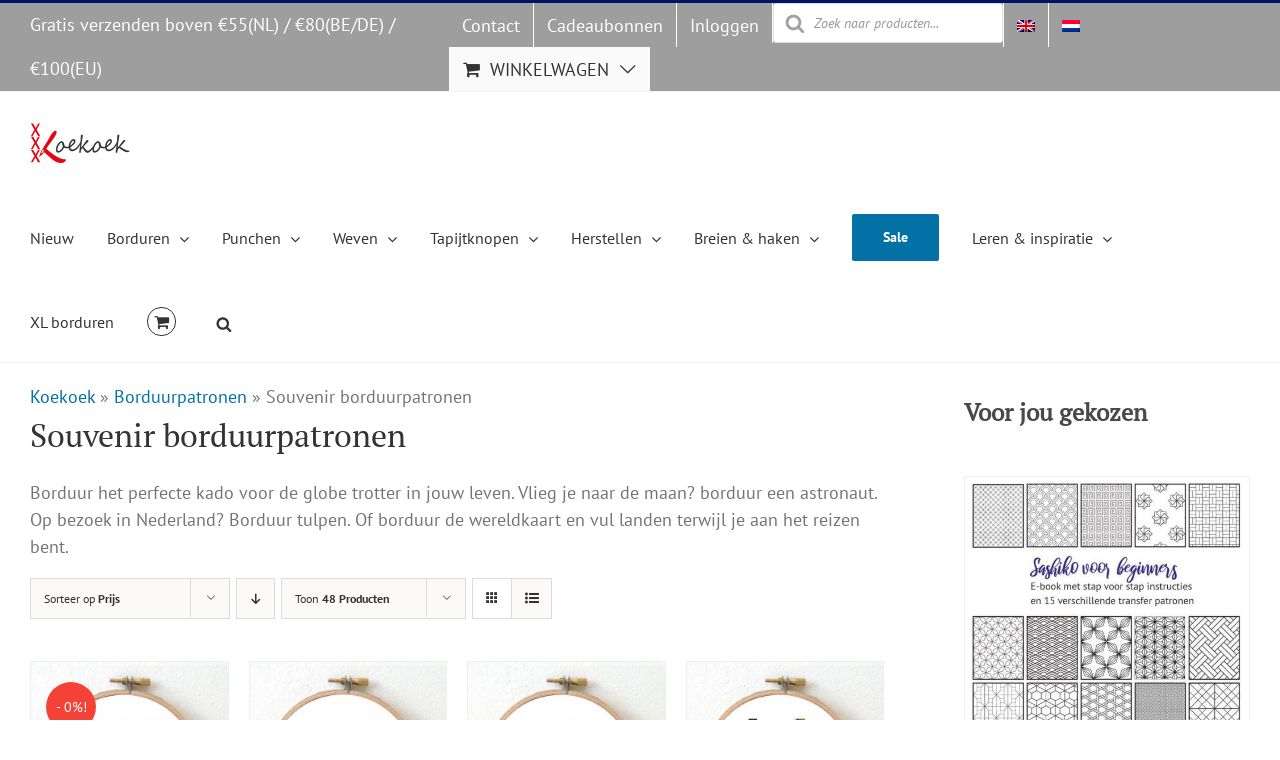

--- FILE ---
content_type: text/html; charset=UTF-8
request_url: https://studio-koekoek.com/product-categorie/borduurpatronen/souvenir-borduurpatronen/?lang=nl&product_orderby=price
body_size: 48760
content:
<!DOCTYPE html>
<html class="avada-html-layout-wide avada-html-header-position-top avada-html-is-archive" lang="nl-NL" prefix="og: http://ogp.me/ns# fb: http://ogp.me/ns/fb#">
<head>
	<meta http-equiv="X-UA-Compatible" content="IE=edge" />
	<meta http-equiv="Content-Type" content="text/html; charset=utf-8"/>
	<meta name="viewport" content="width=device-width, initial-scale=1" />
	<meta name='robots' content='index, follow, max-image-preview:large, max-snippet:-1, max-video-preview:-1' />
	<style>img:is([sizes="auto" i], [sizes^="auto," i]) { contain-intrinsic-size: 3000px 1500px }</style>
	
	<!-- This site is optimized with the Yoast SEO Premium plugin v26.7 (Yoast SEO v26.7) - https://yoast.com/wordpress/plugins/seo/ -->
	<title>Souvenir borduurpatronen - Studio Koekoek | Handwerkpakketten en materialen | winkel direct bij de ontwerper</title>
<link data-rocket-prefetch href="https://cdnjs.cloudflare.com" rel="dns-prefetch">
<link data-rocket-prefetch href="https://www.googletagmanager.com" rel="dns-prefetch">
<link crossorigin data-rocket-preload as="font" href="https://fonts.gstatic.com/s/ptsans/v18/jizYRExUiTo99u79D0e0x8mI.woff2" rel="preload">
<link crossorigin data-rocket-preload as="font" href="https://studio-koekoek.com/wp-content/themes/Avada/includes/lib/assets/fonts/icomoon/awb-icons.woff" rel="preload">
<link crossorigin data-rocket-preload as="font" href="https://fonts.gstatic.com/s/ptserif/v19/EJRVQgYoZZY2vCFuvAFWzr8.woff2" rel="preload"><link rel="preload" data-rocket-preload as="image" href="https://studio-koekoek.com/wp-content/uploads/20320-studio-koekoek-x-louet-lisa-weefraam-startpakket-4-500x500.jpg" imagesrcset="https://studio-koekoek.com/wp-content/uploads/20320-studio-koekoek-x-louet-lisa-weefraam-startpakket-4-64x64.jpg 64w, https://studio-koekoek.com/wp-content/uploads/20320-studio-koekoek-x-louet-lisa-weefraam-startpakket-4-66x66.jpg 66w, https://studio-koekoek.com/wp-content/uploads/20320-studio-koekoek-x-louet-lisa-weefraam-startpakket-4-100x100.jpg 100w, https://studio-koekoek.com/wp-content/uploads/20320-studio-koekoek-x-louet-lisa-weefraam-startpakket-4-150x150.jpg 150w, https://studio-koekoek.com/wp-content/uploads/20320-studio-koekoek-x-louet-lisa-weefraam-startpakket-4-200x200.jpg 200w, https://studio-koekoek.com/wp-content/uploads/20320-studio-koekoek-x-louet-lisa-weefraam-startpakket-4-300x300.jpg 300w, https://studio-koekoek.com/wp-content/uploads/20320-studio-koekoek-x-louet-lisa-weefraam-startpakket-4-400x400.jpg 400w, https://studio-koekoek.com/wp-content/uploads/20320-studio-koekoek-x-louet-lisa-weefraam-startpakket-4-500x500.jpg 500w, https://studio-koekoek.com/wp-content/uploads/20320-studio-koekoek-x-louet-lisa-weefraam-startpakket-4-600x600.jpg 600w, https://studio-koekoek.com/wp-content/uploads/20320-studio-koekoek-x-louet-lisa-weefraam-startpakket-4-700x700.jpg 700w, https://studio-koekoek.com/wp-content/uploads/20320-studio-koekoek-x-louet-lisa-weefraam-startpakket-4.jpg 750w" imagesizes="(max-width: 500px) 100vw, 500px" fetchpriority="high">
	<link rel="canonical" href="https://studio-koekoek.com/product-categorie/borduurpatronen/souvenir-borduurpatronen/?lang=nl" />
	<meta property="og:locale" content="nl_NL" />
	<meta property="og:type" content="article" />
	<meta property="og:title" content="Souvenir borduurpatronen Archives" />
	<meta property="og:url" content="https://studio-koekoek.com/product-categorie/borduurpatronen/souvenir-borduurpatronen/?lang=nl" />
	<meta property="og:site_name" content="Studio Koekoek | Handwerkpakketten en materialen | winkel direct bij de ontwerper" />
	<meta property="og:image" content="https://studio-koekoek.com/wp-content/uploads/14018-windmill_lR.jpg" />
	<meta property="og:image:width" content="750" />
	<meta property="og:image:height" content="750" />
	<meta property="og:image:type" content="image/jpeg" />
	<meta name="twitter:card" content="summary_large_image" />
	<script type="application/ld+json" class="yoast-schema-graph">{"@context":"https://schema.org","@graph":[{"@type":"CollectionPage","@id":"https://studio-koekoek.com/product-categorie/borduurpatronen/souvenir-borduurpatronen/?lang=nl","url":"https://studio-koekoek.com/product-categorie/borduurpatronen/souvenir-borduurpatronen/?lang=nl","name":"Souvenir borduurpatronen - Studio Koekoek | Handwerkpakketten en materialen | winkel direct bij de ontwerper","isPartOf":{"@id":"https://studio-koekoek.com/?lang=nl#website"},"primaryImageOfPage":{"@id":"https://studio-koekoek.com/product-categorie/borduurpatronen/souvenir-borduurpatronen/?lang=nl#primaryimage"},"image":{"@id":"https://studio-koekoek.com/product-categorie/borduurpatronen/souvenir-borduurpatronen/?lang=nl#primaryimage"},"thumbnailUrl":"https://studio-koekoek.com/wp-content/uploads/sunny-modern-indonesia.jpg","breadcrumb":{"@id":"https://studio-koekoek.com/product-categorie/borduurpatronen/souvenir-borduurpatronen/?lang=nl#breadcrumb"},"inLanguage":"nl-NL"},{"@type":"ImageObject","inLanguage":"nl-NL","@id":"https://studio-koekoek.com/product-categorie/borduurpatronen/souvenir-borduurpatronen/?lang=nl#primaryimage","url":"https://studio-koekoek.com/wp-content/uploads/sunny-modern-indonesia.jpg","contentUrl":"https://studio-koekoek.com/wp-content/uploads/sunny-modern-indonesia.jpg","width":750,"height":750,"caption":"Zonnig modern kruissteek patroon Indonesië"},{"@type":"BreadcrumbList","@id":"https://studio-koekoek.com/product-categorie/borduurpatronen/souvenir-borduurpatronen/?lang=nl#breadcrumb","itemListElement":[{"@type":"ListItem","position":1,"name":"Koekoek","item":"https://studio-koekoek.com/?lang=nl"},{"@type":"ListItem","position":2,"name":"Borduurpatronen","item":"https://studio-koekoek.com/product-categorie/borduurpatronen/?lang=nl"},{"@type":"ListItem","position":3,"name":"Souvenir borduurpatronen"}]},{"@type":"WebSite","@id":"https://studio-koekoek.com/?lang=nl#website","url":"https://studio-koekoek.com/?lang=nl","name":"Studio Koekoek | sustainable craft kits and supplies","description":"Borduurpakketten, Punchnaalden en creatieve materialen om van je huis een vrolijke plek te maken","publisher":{"@id":"https://studio-koekoek.com/?lang=nl#organization"},"alternateName":"Studio Koekoek craft kits","potentialAction":[{"@type":"SearchAction","target":{"@type":"EntryPoint","urlTemplate":"https://studio-koekoek.com/?lang=nl?s={search_term_string}"},"query-input":{"@type":"PropertyValueSpecification","valueRequired":true,"valueName":"search_term_string"}}],"inLanguage":"nl-NL"},{"@type":"Organization","@id":"https://studio-koekoek.com/?lang=nl#organization","name":"Studio Koekoek","url":"https://studio-koekoek.com/?lang=nl","logo":{"@type":"ImageObject","inLanguage":"nl-NL","@id":"https://studio-koekoek.com/?lang=nl#/schema/logo/image/","url":"https://studio-koekoek.com/wp-content/uploads/2019/01/logo-uitgesneden-ret-e1554674127292.jpg","contentUrl":"https://studio-koekoek.com/wp-content/uploads/2019/01/logo-uitgesneden-ret-e1554674127292.jpg","width":200,"height":80,"caption":"Studio Koekoek"},"image":{"@id":"https://studio-koekoek.com/?lang=nl#/schema/logo/image/"},"sameAs":["https://www.facebook.com/pages/Studio-Koekoek/871601466187659","https://instagram.com/studiokoekoek","https://www.pinterest.com/studiokoekoek/"]}]}</script>
	<!-- / Yoast SEO Premium plugin. -->


<link rel='dns-prefetch' href='//cdnjs.cloudflare.com' />
<link rel='dns-prefetch' href='//www.googletagmanager.com' />
<link rel="alternate" type="application/rss+xml" title="Studio Koekoek | Handwerkpakketten en materialen | winkel direct bij de ontwerper &raquo; feed" href="https://studio-koekoek.com/feed/?lang=nl" />
<link rel="alternate" type="application/rss+xml" title="Studio Koekoek | Handwerkpakketten en materialen | winkel direct bij de ontwerper &raquo; reacties feed" href="https://studio-koekoek.com/comments/feed/?lang=nl" />
								<link rel="icon" href="https://studio-koekoek.com/wp-content/uploads/2018/01/favicon-koekoek-16px.jpg" type="image/jpeg" />
		
					<!-- Apple Touch Icon -->
						<link rel="apple-touch-icon" sizes="180x180" href="https://studio-koekoek.com/wp-content/uploads/2018/01/favicon-114px.jpg" type="image/jpeg">
		
					<!-- Android Icon -->
						<link rel="icon" sizes="192x192" href="https://studio-koekoek.com/wp-content/uploads/2018/01/favicon-57px.jpg" type="image/jpeg">
		
					<!-- MS Edge Icon -->
						<meta name="msapplication-TileImage" content="https://studio-koekoek.com/wp-content/uploads/2018/01/favicon-72px.jpg" type="image/jpeg">
				<link rel="alternate" type="application/rss+xml" title="Studio Koekoek | Handwerkpakketten en materialen | winkel direct bij de ontwerper &raquo; Souvenir borduurpatronen Categorie feed" href="https://studio-koekoek.com/product-categorie/borduurpatronen/souvenir-borduurpatronen/?lang=nl/feed/" />
				
		<meta property="og:locale" content="nl_NL"/>
		<meta property="og:type" content="article"/>
		<meta property="og:site_name" content="Studio Koekoek | Handwerkpakketten en materialen | winkel direct bij de ontwerper"/>
		<meta property="og:title" content="Souvenir borduurpatronen - Studio Koekoek | Handwerkpakketten en materialen | winkel direct bij de ontwerper"/>
				<meta property="og:url" content="https://studio-koekoek.com/webshop/borduurpatronen/steden-borduurpatronen/zonnig-modern-indonesie-kruissteek-patroon/?lang=nl"/>
																				<meta property="og:image" content="https://studio-koekoek.com/wp-content/uploads/sunny-modern-indonesia.jpg"/>
		<meta property="og:image:width" content="750"/>
		<meta property="og:image:height" content="750"/>
		<meta property="og:image:type" content="image/jpeg"/>
				<style id='wp-emoji-styles-inline-css' type='text/css'>

	img.wp-smiley, img.emoji {
		display: inline !important;
		border: none !important;
		box-shadow: none !important;
		height: 1em !important;
		width: 1em !important;
		margin: 0 0.07em !important;
		vertical-align: -0.1em !important;
		background: none !important;
		padding: 0 !important;
	}
</style>
<link rel='stylesheet' id='core-css' href='https://studio-koekoek.com/wp-content/plugins/adjust-it-core/includes/css/core.min.css?ver=6fc2667d74896c14d3b34ecb28a776cf' type='text/css' media='all' />
<style id='woocommerce-inline-inline-css' type='text/css'>
.woocommerce form .form-row .required { visibility: visible; }
</style>
<link rel='stylesheet' id='wpml-legacy-horizontal-list-0-css' href='https://studio-koekoek.com/wp-content/plugins/sitepress-multilingual-cms/templates/language-switchers/legacy-list-horizontal/style.min.css?ver=1' type='text/css' media='all' />
<link rel='stylesheet' id='wpml-menu-item-0-css' href='https://studio-koekoek.com/wp-content/plugins/sitepress-multilingual-cms/templates/language-switchers/menu-item/style.min.css?ver=1' type='text/css' media='all' />
<link rel='stylesheet' id='mc4wp-form-basic-css' href='https://studio-koekoek.com/wp-content/plugins/mailchimp-for-wp/assets/css/form-basic.css?ver=4.10.9' type='text/css' media='all' />
<link rel='stylesheet' id='woo-vou-public-check-code-style-css' href='https://studio-koekoek.com/wp-content/plugins/woocommerce-pdf-vouchers/includes/css/woo-vou-check-code.css?ver=4.9.5' type='text/css' media='all' />
<link rel='stylesheet' id='woo-vou-public-style-css' href='https://studio-koekoek.com/wp-content/plugins/woocommerce-pdf-vouchers/includes/css/woo-vou-public.css?ver=4.9.5' type='text/css' media='all' />
<link rel='stylesheet' id='list-tables-css' href='https://studio-koekoek.com/wp-admin/css/list-tables.min.css?ver=6fc2667d74896c14d3b34ecb28a776cf' type='text/css' media='all' />
<link rel='stylesheet' id='dashicons-css' href='https://studio-koekoek.com/wp-includes/css/dashicons.min.css?ver=6fc2667d74896c14d3b34ecb28a776cf' type='text/css' media='all' />
<link rel='stylesheet' id='woocommerce_public_select2_styles-css' href='https://studio-koekoek.com/wp-content/plugins/woocommerce/assets/css/select2.css?ver=10.4.3' type='text/css' media='all' />
<link rel='stylesheet' id='buttons-css' href='https://studio-koekoek.com/wp-includes/css/buttons.min.css?ver=6fc2667d74896c14d3b34ecb28a776cf' type='text/css' media='all' />
<link rel='stylesheet' id='mediaelement-css' href='https://studio-koekoek.com/wp-includes/js/mediaelement/mediaelementplayer-legacy.min.css?ver=4.2.17' type='text/css' media='all' />
<link rel='stylesheet' id='wp-mediaelement-css' href='https://studio-koekoek.com/wp-includes/js/mediaelement/wp-mediaelement.min.css?ver=6fc2667d74896c14d3b34ecb28a776cf' type='text/css' media='all' />
<link rel='stylesheet' id='media-views-css' href='https://studio-koekoek.com/wp-includes/css/media-views.min.css?ver=6fc2667d74896c14d3b34ecb28a776cf' type='text/css' media='all' />
<link rel='stylesheet' id='imgareaselect-css' href='https://studio-koekoek.com/wp-includes/js/imgareaselect/imgareaselect.css?ver=0.9.8' type='text/css' media='all' />
<link rel='stylesheet' id='woo-vou-meta-jquery-ui-css-css' href='https://studio-koekoek.com/wp-content/plugins/woocommerce-pdf-vouchers/includes/meta-boxes/css/datetimepicker/date-time-picker.css?ver=4.9.5' type='text/css' media='all' />
<link rel='stylesheet' id='dgwt-wcas-style-css' href='https://studio-koekoek.com/wp-content/plugins/ajax-search-for-woocommerce-premium/assets/css/style.min.css?ver=1.32.2' type='text/css' media='all' />
<link rel='stylesheet' id='chld_thm_cfg_parent-css' href='https://studio-koekoek.com/wp-content/themes/Avada/style.css?ver=6fc2667d74896c14d3b34ecb28a776cf' type='text/css' media='all' />
<link rel='stylesheet' id='chld_thm_cfg_child-css' href='https://studio-koekoek.com/wp-content/themes/Studio-koekoek/style.css?ver=6fc2667d74896c14d3b34ecb28a776cf' type='text/css' media='all' />
<link rel='stylesheet' id='mollie-applepaydirect-css' href='https://studio-koekoek.com/wp-content/plugins/mollie-payments-for-woocommerce/public/css/mollie-applepaydirect.min.css?ver=1767008150' type='text/css' media='screen' />
<link rel='stylesheet' id='fusion-dynamic-css-css' href='https://studio-koekoek.com/wp-content/uploads/fusion-styles/1eb267e877cd6b2dff82d26a04a9608e.min.css?ver=3.14.2' type='text/css' media='all' />
<script type="text/javascript" id="woocommerce-google-analytics-integration-gtag-js-after">
/* <![CDATA[ */
/* Google Analytics for WooCommerce (gtag.js) */
					window.dataLayer = window.dataLayer || [];
					function gtag(){dataLayer.push(arguments);}
					// Set up default consent state.
					for ( const mode of [{"analytics_storage":"denied","ad_storage":"denied","ad_user_data":"denied","ad_personalization":"denied","region":["AT","BE","BG","HR","CY","CZ","DK","EE","FI","FR","DE","GR","HU","IS","IE","IT","LV","LI","LT","LU","MT","NL","NO","PL","PT","RO","SK","SI","ES","SE","GB","CH"]}] || [] ) {
						gtag( "consent", "default", { "wait_for_update": 500, ...mode } );
					}
					gtag("js", new Date());
					gtag("set", "developer_id.dOGY3NW", true);
					gtag("config", "G-N4E9NDS39H", {"track_404":true,"allow_google_signals":false,"logged_in":false,"linker":{"domains":[],"allow_incoming":false},"custom_map":{"dimension1":"logged_in"}});
/* ]]> */
</script>
<script type="text/javascript" id="wpml-cookie-js-extra">
/* <![CDATA[ */
var wpml_cookies = {"wp-wpml_current_language":{"value":"nl","expires":1,"path":"\/"}};
var wpml_cookies = {"wp-wpml_current_language":{"value":"nl","expires":1,"path":"\/"}};
/* ]]> */
</script>
<script type="text/javascript" src="https://studio-koekoek.com/wp-content/plugins/sitepress-multilingual-cms/res/js/cookies/language-cookie.js?ver=486900" id="wpml-cookie-js" defer="defer" data-wp-strategy="defer"></script>
<script type="text/javascript" src="https://studio-koekoek.com/wp-includes/js/jquery/jquery.min.js?ver=3.7.1" id="jquery-core-js"></script>
<script type="text/javascript" src="https://studio-koekoek.com/wp-includes/js/jquery/jquery-migrate.min.js?ver=3.4.1" id="jquery-migrate-js"></script>
<script type="text/javascript" src="https://studio-koekoek.com/wp-content/plugins/woocommerce/assets/js/jquery-blockui/jquery.blockUI.min.js?ver=2.7.0-wc.10.4.3" id="wc-jquery-blockui-js" defer="defer" data-wp-strategy="defer"></script>
<script type="text/javascript" src="https://studio-koekoek.com/wp-content/plugins/woocommerce/assets/js/js-cookie/js.cookie.min.js?ver=2.1.4-wc.10.4.3" id="wc-js-cookie-js" defer="defer" data-wp-strategy="defer"></script>
<script type="text/javascript" id="woocommerce-js-extra">
/* <![CDATA[ */
var woocommerce_params = {"ajax_url":"\/wp-admin\/admin-ajax.php?lang=nl","wc_ajax_url":"\/?lang=nl&wc-ajax=%%endpoint%%","i18n_password_show":"Show password","i18n_password_hide":"Hide password"};
/* ]]> */
</script>
<script type="text/javascript" src="https://studio-koekoek.com/wp-content/plugins/woocommerce/assets/js/frontend/woocommerce.min.js?ver=10.4.3" id="woocommerce-js" defer="defer" data-wp-strategy="defer"></script>
<script type="text/javascript" id="woo-vou-check-code-script-js-extra">
/* <![CDATA[ */
var WooVouCheck = {"ajaxurl":"https:\/\/studio-koekoek.com\/wp-admin\/admin-ajax.php","check_code_error":"Please enter voucher code.","check_multi_code_error":"Please enter voucher code(s).","check_multi_code_select_atleast_one_error":"Please select atleast one voucher code.","check_multi_code_redeem_all_title_error":"Are you sure?","check_multi_code_redeem_all_text_error":"You want to redeem all selected voucher codes? They will be redeemed at full price.","code_invalid":"Voucher code does not exist.","code_used_success":"Thank you for your business, voucher code submitted successfully.","redeem_amount_empty_error":"Please enter redeem amount.","redeem_amount_greaterthen_redeemable_amount":"Redeem amount should not be greater than redeemable amount.","allow_guest_redeem_voucher":"no"};
/* ]]> */
</script>
<script type="text/javascript" src="https://studio-koekoek.com/wp-content/plugins/woocommerce-pdf-vouchers/includes/js/woo-vou-check-code.js?ver=4.9.5" id="woo-vou-check-code-script-js"></script>
<script type="text/javascript" src="https://studio-koekoek.com/wp-content/plugins/woocommerce/assets/js/dompurify/purify.min.js?ver=10.4.3" id="wc-dompurify-js" defer="defer" data-wp-strategy="defer"></script>
<script type="text/javascript" src="https://studio-koekoek.com/wp-content/plugins/woocommerce/assets/js/jquery-tiptip/jquery.tipTip.min.js?ver=10.4.3" id="wc-jquery-tiptip-js" defer="defer" data-wp-strategy="defer"></script>
<script type="text/javascript" src="https://studio-koekoek.com/wp-content/plugins/woocommerce/assets/js/select2/select2.full.min.js?ver=4.0.3-wc.10.4.3" id="wc-select2-js" data-wp-strategy="defer"></script>
<script type="text/javascript" src="https://studio-koekoek.com/wp-content/plugins/woocommerce/assets/js/admin/wc-enhanced-select.min.js?ver=10.4.3" id="wc-enhanced-select-js"></script>
<script type="text/javascript" id="woo-vou-code-detail-script-js-extra">
/* <![CDATA[ */
var WooVouCode = {"new_media_ui":"1","ajaxurl":"https:\/\/studio-koekoek.com\/wp-admin\/admin-ajax.php","invalid_url":"Please enter valid url (i.e. http:\/\/www.example.com).","invalid_email":"Please enter valid Email ID","mail_sent":"Mail sent successfully","vou_change_expiry_date":"yes","security":"8b394e9241"};
/* ]]> */
</script>
<script type="text/javascript" src="https://studio-koekoek.com/wp-content/plugins/woocommerce-pdf-vouchers/includes/js/woo-vou-code-details.js?ver=4.9.5" id="woo-vou-code-detail-script-js"></script>
<script type="text/javascript" id="utils-js-extra">
/* <![CDATA[ */
var userSettings = {"url":"\/","uid":"0","time":"1769242203","secure":"1"};
/* ]]> */
</script>
<script type="text/javascript" src="https://studio-koekoek.com/wp-includes/js/utils.min.js?ver=6fc2667d74896c14d3b34ecb28a776cf" id="utils-js"></script>
<script type="text/javascript" src="https://studio-koekoek.com/wp-includes/js/plupload/moxie.min.js?ver=1.3.5.1" id="moxiejs-js"></script>
<script type="text/javascript" src="https://studio-koekoek.com/wp-includes/js/plupload/plupload.min.js?ver=2.1.9" id="plupload-js"></script>
<!--[if lt IE 8]>
<script type="text/javascript" src="https://studio-koekoek.com/wp-includes/js/json2.min.js?ver=2015-05-03" id="json2-js"></script>
<![endif]-->
<script type="text/javascript" src="https://studio-koekoek.com/wp-content/plugins/woocommerce-pdf-vouchers/includes/meta-boxes/js/datetimepicker/jquery-ui-slider-Access.js?ver=4.9.5" id="datepicker-slider-js"></script>
<link rel="https://api.w.org/" href="https://studio-koekoek.com/wp-json/" /><link rel="alternate" title="JSON" type="application/json" href="https://studio-koekoek.com/wp-json/wp/v2/product_cat/15671" /><link rel="EditURI" type="application/rsd+xml" title="RSD" href="https://studio-koekoek.com/xmlrpc.php?rsd" />

<meta name="generator" content="WPML ver:4.8.6 stt:37,1;" />

<!-- Affiliates Manager plugin v2.9.49 - https://wpaffiliatemanager.com/ -->
		<style>
			.dgwt-wcas-ico-magnifier,.dgwt-wcas-ico-magnifier-handler{max-width:20px}.dgwt-wcas-search-wrapp{max-width:600px}		</style>
			<style>
		.fusion-secondary-menu-search {
			width: 500px;
		}

		.fusion-flyout-search .dgwt-wcas-search-wrapp {
			margin-top: 21px;
		}

		.dgwt-wcas-details-wrapp .quantity {
			width: auto;
		}

		.fusion-main-menu-search .dgwt-wcas-search-wrapp {
			margin-top: calc((var(--nav_height) / 2) - (var(--nav_typography-font-size) / 2));
		}

		.fusion-header-v7 .fusion-main-menu-search .dgwt-wcas-search-wrapp {
			margin-top: 0;
		}

		.dgwt-wcas-ico-magnifier, .dgwt-wcas-ico-magnifier-handler {
			max-width: none;
			fill: var(--nav_typography-color);
			max-height: var(--nav_typography-font-size);
		}

		.dgwt-wcas-ico-magnifier:hover, .dgwt-wcas-ico-magnifier-handler:hover {
			fill: var(--menu_hover_first_color);
		}

		.dgwt-wcas-sf-wrapp .dgwt-wcas-ico-magnifier:hover {
			fill: currentColor;
			opacity: 0.7;
		}

		.fusion-is-sticky .dgwt-wcas-ico-magnifier, .fusion-is-sticky .dgwt-wcas-ico-magnifier-handler {
			fill: var(--header_sticky_menu_color);
		}

		.fusion-is-sticky .dgwt-wcas-ico-magnifier:hover, .fusion-is-sticky .dgwt-wcas-ico-magnifier-handler:hover {
			fill: var(--menu_hover_first_color);
		}

		.fusion-header-v4 .fusion-main-menu {
			overflow: visible;
		}

		.fusion-search-form {
			display: none;
		}

		html:not(.dgwt-wcas-overlay-mobile-on) .fusion-header-v4 .fusion-main-menu .dgwt-wcas-search-wrapp.dgwt-wcas-layout-icon .dgwt-wcas-search-form {
			top: 100%;
		}

		.fusion-header-v4 .fusion-main-menu .dgwt-wcas-layout-icon-open .dgwt-wcas-search-icon-arrow {
			top: calc(100% + -4px);
		}

		.fusion-main-menu .fusion-main-menu-search a:after {
			display: none !important;
		}

		.menu-item > .dgwt-wcas-layout-icon {
			display: flex;
			flex-direction: row;
			justify-content: center;
			align-items: center;
		}

		@media (max-width: 1100px) {
			.fusion-flyout-search .dgwt-wcas-search-wrapp {
				margin-top: 73px;
				max-width: 100%;
				padding: 0 30px 0 30px;
			}

		}

		@media (max-width: 800px) {
			.fusion-logo .dgwt-wcas-search-wrapp {
				display: none;
			}
		}
	</style>
		<style type="text/css" id="css-fb-visibility">@media screen and (max-width: 640px){.fusion-no-small-visibility{display:none !important;}body .sm-text-align-center{text-align:center !important;}body .sm-text-align-left{text-align:left !important;}body .sm-text-align-right{text-align:right !important;}body .sm-text-align-justify{text-align:justify !important;}body .sm-flex-align-center{justify-content:center !important;}body .sm-flex-align-flex-start{justify-content:flex-start !important;}body .sm-flex-align-flex-end{justify-content:flex-end !important;}body .sm-mx-auto{margin-left:auto !important;margin-right:auto !important;}body .sm-ml-auto{margin-left:auto !important;}body .sm-mr-auto{margin-right:auto !important;}body .fusion-absolute-position-small{position:absolute;width:100%;}.awb-sticky.awb-sticky-small{ position: sticky; top: var(--awb-sticky-offset,0); }}@media screen and (min-width: 641px) and (max-width: 1024px){.fusion-no-medium-visibility{display:none !important;}body .md-text-align-center{text-align:center !important;}body .md-text-align-left{text-align:left !important;}body .md-text-align-right{text-align:right !important;}body .md-text-align-justify{text-align:justify !important;}body .md-flex-align-center{justify-content:center !important;}body .md-flex-align-flex-start{justify-content:flex-start !important;}body .md-flex-align-flex-end{justify-content:flex-end !important;}body .md-mx-auto{margin-left:auto !important;margin-right:auto !important;}body .md-ml-auto{margin-left:auto !important;}body .md-mr-auto{margin-right:auto !important;}body .fusion-absolute-position-medium{position:absolute;width:100%;}.awb-sticky.awb-sticky-medium{ position: sticky; top: var(--awb-sticky-offset,0); }}@media screen and (min-width: 1025px){.fusion-no-large-visibility{display:none !important;}body .lg-text-align-center{text-align:center !important;}body .lg-text-align-left{text-align:left !important;}body .lg-text-align-right{text-align:right !important;}body .lg-text-align-justify{text-align:justify !important;}body .lg-flex-align-center{justify-content:center !important;}body .lg-flex-align-flex-start{justify-content:flex-start !important;}body .lg-flex-align-flex-end{justify-content:flex-end !important;}body .lg-mx-auto{margin-left:auto !important;margin-right:auto !important;}body .lg-ml-auto{margin-left:auto !important;}body .lg-mr-auto{margin-right:auto !important;}body .fusion-absolute-position-large{position:absolute;width:100%;}.awb-sticky.awb-sticky-large{ position: sticky; top: var(--awb-sticky-offset,0); }}</style><style>.mc4wp-checkbox-wp-registration-form{clear:both;width:auto;display:block;position:static}.mc4wp-checkbox-wp-registration-form input{float:none;vertical-align:middle;-webkit-appearance:checkbox;width:auto;max-width:21px;margin:0 6px 0 0;padding:0;position:static;display:inline-block!important}.mc4wp-checkbox-wp-registration-form label{float:none;cursor:pointer;width:auto;margin:0 0 16px;display:block;position:static}</style><style>.mc4wp-checkbox-woocommerce{clear:both;width:auto;display:block;position:static}.mc4wp-checkbox-woocommerce input{float:none;vertical-align:middle;-webkit-appearance:checkbox;width:auto;max-width:21px;margin:0 6px 0 0;padding:0;position:static;display:inline-block!important}.mc4wp-checkbox-woocommerce label{float:none;cursor:pointer;width:auto;margin:0 0 16px;display:block;position:static}</style>	<noscript><style>.woocommerce-product-gallery{ opacity: 1 !important; }</style></noscript>
			<style type="text/css" id="wp-custom-css">
			/** please use child theme! **/		</style>
				<script type="text/javascript">
			var doc = document.documentElement;
			doc.setAttribute( 'data-useragent', navigator.userAgent );
		</script>
		
	<style id="rocket-lazyrender-inline-css">[data-wpr-lazyrender] {content-visibility: auto;}</style><meta name="generator" content="WP Rocket 3.20.3" data-wpr-features="wpr_preconnect_external_domains wpr_auto_preload_fonts wpr_automatic_lazy_rendering wpr_oci wpr_image_dimensions wpr_preload_links wpr_desktop" /></head>

<body class="archive tax-product_cat term-souvenir-borduurpatronen term-15671 wp-theme-Avada wp-child-theme-Studio-koekoek theme-Avada woocommerce woocommerce-page woocommerce-no-js has-sidebar fusion-image-hovers fusion-pagination-sizing fusion-button_type-flat fusion-button_span-no fusion-button_gradient-linear avada-image-rollover-circle-no avada-image-rollover-no fusion-body ltr fusion-sticky-header no-desktop-totop no-mobile-totop avada-has-rev-slider-styles fusion-disable-outline fusion-sub-menu-fade mobile-logo-pos-left layout-wide-mode avada-has-boxed-modal-shadow-none layout-scroll-offset-full avada-has-zero-margin-offset-top fusion-top-header menu-text-align-center fusion-woo-product-design-classic fusion-woo-shop-page-columns-4 fusion-woo-related-columns-4 fusion-woo-archive-page-columns-4 woo-sale-badge-circle woo-outofstock-badge-top_bar mobile-menu-design-modern fusion-show-pagination-text fusion-header-layout-v2 avada-responsive avada-footer-fx-none avada-menu-highlight-style-bar fusion-search-form-classic fusion-main-menu-search-dropdown fusion-avatar-square avada-sticky-shrinkage avada-dropdown-styles avada-blog-layout-grid avada-blog-archive-layout-grid avada-header-shadow-no avada-menu-icon-position-left avada-has-megamenu-shadow avada-has-mainmenu-dropdown-divider fusion-has-main-nav-icon-circle avada-has-header-100-width avada-has-pagetitle-100-width avada-has-mobile-menu-search avada-has-main-nav-search-icon avada-has-breadcrumb-mobile-hidden avada-has-titlebar-hide avada-has-pagination-padding avada-flyout-menu-direction-fade avada-ec-views-v1" data-awb-post-id="49610">
		<a class="skip-link screen-reader-text" href="#content">Skip naar inhoud</a>

	<div  id="boxed-wrapper">
		
		<div  id="wrapper" class="fusion-wrapper">
			<div  id="home" style="position:relative;top:-1px;"></div>
							
										
							<div  id="sliders-container" class="fusion-slider-visibility">
					</div>
				
					
			<header  class="fusion-header-wrapper">
				<div class="fusion-header-v2 fusion-logo-alignment fusion-logo-left fusion-sticky-menu-1 fusion-sticky-logo- fusion-mobile-logo-  fusion-mobile-menu-design-modern">
					
<div class="fusion-secondary-header">
	<div class="fusion-row">
					<div class="fusion-alignleft">
				<div class="fusion-contact-info"><span class="fusion-contact-info-phone-number">Gratis verzenden boven €55(NL) / €80(BE/DE) / €100(EU)</span></div>			</div>
							<div class="fusion-alignright">
				<nav class="fusion-secondary-menu" role="navigation" aria-label="Secondary Menu"><ul id="menu-topmenu-dutch" class="menu"><li  id="menu-item-47613"  class="menu-item menu-item-type-post_type menu-item-object-page menu-item-47613"  data-item-id="47613"><a  href="https://studio-koekoek.com/contact-2/?lang=nl" class="fusion-bar-highlight"><span class="menu-text">Contact</span></a></li><li  id="menu-item-56415"  class="menu-item menu-item-type-custom menu-item-object-custom menu-item-56415"  data-item-id="56415"><a  href="https://studio-koekoek.com/product-categorie/cadeaukaarten/?lang=nl" class="fusion-bar-highlight"><span class="menu-text">Cadeaubonnen</span></a></li><li  id="menu-item-55674"  class="menu-item menu-item-type-post_type menu-item-object-page menu-item-55674"  data-item-id="55674"><a  href="https://studio-koekoek.com/mijn-account-2/?lang=nl" class="fusion-bar-highlight"><span class="menu-text">Inloggen</span></a></li><li  id="menu-item-63473"  class="menu-item menu-item-type-custom menu-item-object-custom menu-item-63473"  data-item-id="63473"><div  class="dgwt-wcas-search-wrapp dgwt-wcas-no-submit woocommerce dgwt-wcas-style-solaris js-dgwt-wcas-layout-classic dgwt-wcas-layout-classic js-dgwt-wcas-mobile-overlay-disabled">
		<form class="dgwt-wcas-search-form" role="search" action="https://studio-koekoek.com/?lang=nl" method="get">
		<div class="dgwt-wcas-sf-wrapp">
					<svg
			version="1.1" class="dgwt-wcas-ico-magnifier" xmlns="http://www.w3.org/2000/svg"
			viewBox="0 0 30 32">
			<path
				d="M20.571 15.143q0-3.304-2.348-5.652t-5.652-2.348-5.652 2.348-2.348 5.652 2.348 5.652 5.652 2.348 5.652-2.348 2.348-5.652zM29.714 30q0 0.929-0.679 1.607t-1.607 0.679q-0.964 0-1.607-0.679l-6.125-6.107q-3.196 2.214-7.125 2.214-2.554 0-4.884-0.991t-4.018-2.679-2.679-4.018-0.991-4.884 0.991-4.884 2.679-4.018 4.018-2.679 4.884-0.991 4.884 0.991 4.018 2.679 2.679 4.018 0.991 4.884q0 3.929-2.214 7.125l6.125 6.125q0.661 0.661 0.661 1.607z"></path>
		</svg>
						<label class="screen-reader-text"
				for="dgwt-wcas-search-input-1">
				Producten zoeken			</label>

			<input
				id="dgwt-wcas-search-input-1"
				type="search"
				class="dgwt-wcas-search-input"
				name="s"
				value=""
				placeholder="Zoek naar producten..."
				autocomplete="off"
							/>
			<div class="dgwt-wcas-preloader"></div>

			<div class="dgwt-wcas-voice-search"></div>

			
			<input type="hidden" name="post_type" value="product"/>
			<input type="hidden" name="dgwt_wcas" value="1"/>

							<input type="hidden" name="lang" value="nl"/>
			
					</div>
	</form>
</div>
</li><li  id="menu-item-wpml-ls-27-en"  class="menu-item wpml-ls-slot-27 wpml-ls-item wpml-ls-item-en wpml-ls-menu-item wpml-ls-first-item menu-item-type-wpml_ls_menu_item menu-item-object-wpml_ls_menu_item menu-item-wpml-ls-27-en"  data-classes="menu-item" data-item-id="wpml-ls-27-en"><a  title="Overschakelen naar Engels" href="https://studio-koekoek.com/product-category/cross-stitch-patterns/travel-souvenirs/" class="fusion-bar-highlight wpml-ls-link" aria-label="Overschakelen naar Engels" role="menuitem"><span class="menu-text"><img width="18" height="12"
            class="wpml-ls-flag"
            src="https://studio-koekoek.com/wp-content/plugins/sitepress-multilingual-cms/res/flags/en.png"
            alt="Engels"
            
            
    /></span></a></li><li  id="menu-item-wpml-ls-27-nl"  class="menu-item wpml-ls-slot-27 wpml-ls-item wpml-ls-item-nl wpml-ls-current-language wpml-ls-menu-item wpml-ls-last-item menu-item-type-wpml_ls_menu_item menu-item-object-wpml_ls_menu_item menu-item-wpml-ls-27-nl"  data-classes="menu-item" data-item-id="wpml-ls-27-nl"><a  href="https://studio-koekoek.com/product-categorie/borduurpatronen/souvenir-borduurpatronen/?lang=nl" class="fusion-bar-highlight wpml-ls-link" role="menuitem"><span class="menu-text"><img width="18" height="12"
            class="wpml-ls-flag"
            src="https://studio-koekoek.com/wp-content/plugins/sitepress-multilingual-cms/res/flags/nl.png"
            alt="Nederlands"
            
            
    /></span></a></li><li class="fusion-custom-menu-item fusion-menu-cart fusion-secondary-menu-cart"><a class="fusion-secondary-menu-icon fusion-bar-highlight" href="https://studio-koekoek.com/winkelwagen/?lang=nl"><span class="menu-text" aria-label="Bekijk winkelwagen">Winkelwagen</span></a></li></ul></nav><nav class="fusion-mobile-nav-holder fusion-mobile-menu-text-align-left" aria-label="Secondary Mobile Menu"></nav>			</div>
			</div>
</div>
<div class="fusion-header-sticky-height"></div>
<div class="fusion-header">
	<div class="fusion-row">
					<div class="fusion-logo" data-margin-top="31px" data-margin-bottom="31px" data-margin-left="0px" data-margin-right="0px">
			<a class="fusion-logo-link"  href="https://studio-koekoek.com/?lang=nl" >

						<!-- standard logo -->
			<img src="https://studio-koekoek.com/wp-content/uploads/2019/01/logo-uitgesneden-2.jpg" srcset="https://studio-koekoek.com/wp-content/uploads/2019/01/logo-uitgesneden-2.jpg 1x, https://studio-koekoek.com/wp-content/uploads/2019/01/logo-uitgesneden-ret.jpg 2x" width="100" height="40" style="max-height:40px;height:auto;" alt="Studio Koekoek | Handwerkpakketten en materialen | winkel direct bij de ontwerper Logo" data-retina_logo_url="https://studio-koekoek.com/wp-content/uploads/2019/01/logo-uitgesneden-ret.jpg" class="fusion-standard-logo" />

			
					</a>
		</div>		<nav class="fusion-main-menu" aria-label="Main Menu"><ul id="menu-mainmenu-nl" class="fusion-menu"><li  id="menu-item-46535"  class="menu-item menu-item-type-post_type menu-item-object-page menu-item-46535"  data-item-id="46535"><a  href="https://studio-koekoek.com/nieuwe-collectie/?lang=nl" class="fusion-bar-highlight"><span class="menu-text">Nieuw</span></a></li><li  id="menu-item-47555"  class="menu-item menu-item-type-post_type menu-item-object-page menu-item-has-children menu-item-47555 fusion-dropdown-menu"  data-item-id="47555"><a  href="https://studio-koekoek.com/kruissteek-collectie/?lang=nl" class="fusion-bar-highlight"><span class="menu-text">Borduren</span> <span class="fusion-caret"><i class="fusion-dropdown-indicator" aria-hidden="true"></i></span></a><ul class="sub-menu"><li  id="menu-item-47556"  class="menu-item menu-item-type-taxonomy menu-item-object-product_cat current-product_cat-ancestor menu-item-has-children menu-item-47556 fusion-dropdown-submenu" ><a  href="https://studio-koekoek.com/product-categorie/borduurpatronen/?lang=nl" class="fusion-bar-highlight"><span>Kruissteek borduurpatronen</span> <span class="fusion-caret"><i class="fusion-dropdown-indicator" aria-hidden="true"></i></span></a><ul class="sub-menu"><li  id="menu-item-48748"  class="menu-item menu-item-type-taxonomy menu-item-object-product_cat menu-item-48748" ><a  title="Professions &#038; Work patterns" href="https://studio-koekoek.com/product-categorie/borduurpatronen/werk-hobby-borduurpatronen/?lang=nl" class="fusion-bar-highlight"><span>Stitch a Job</span></a></li><li  id="menu-item-50145"  class="menu-item menu-item-type-taxonomy menu-item-object-product_cat menu-item-50145" ><a  title="Sport patterns" href="https://studio-koekoek.com/product-categorie/borduurpatronen/sport-borduurpatronen/?lang=nl" class="fusion-bar-highlight"><span>Stitch a Sport</span></a></li><li  id="menu-item-47557"  class="menu-item menu-item-type-post_type menu-item-object-page menu-item-has-children menu-item-47557" ><a  title="Landkaart borduurpatronen" href="https://studio-koekoek.com/stitch-a-map-kruissteek-patronen-de-originele-moderne-collectie-kruissteek-patronen-van-studio-koekoek/?lang=nl" class="fusion-bar-highlight"><span>Stitch a Map</span> <span class="fusion-caret"><i class="fusion-dropdown-indicator" aria-hidden="true"></i></span></a><ul class="sub-menu"><li  id="menu-item-47558"  class="menu-item menu-item-type-taxonomy menu-item-object-product_cat menu-item-47558" ><a  href="https://studio-koekoek.com/product-categorie/borduurpatronen/landkaart-borduurpatronen/afrika-borduurpatronen-voor-beginners/?lang=nl" class="fusion-bar-highlight"><span>Afrika borduurpatronen</span></a></li><li  id="menu-item-47559"  class="menu-item menu-item-type-taxonomy menu-item-object-product_cat menu-item-47559" ><a  href="https://studio-koekoek.com/product-categorie/borduurpatronen/landkaart-borduurpatronen/azie-landkaart-borduurpatronen/?lang=nl" class="fusion-bar-highlight"><span>Azië borduurpatronen</span></a></li><li  id="menu-item-47560"  class="menu-item menu-item-type-taxonomy menu-item-object-product_cat menu-item-47560" ><a  href="https://studio-koekoek.com/product-categorie/borduurpatronen/landkaart-borduurpatronen/australie-pacific-borduurpatronen/?lang=nl" class="fusion-bar-highlight"><span>Australië &amp; Pacific borduurpatronen</span></a></li><li  id="menu-item-47561"  class="menu-item menu-item-type-taxonomy menu-item-object-product_cat menu-item-47561" ><a  href="https://studio-koekoek.com/product-categorie/borduurpatronen/landkaart-borduurpatronen/europa-borduurpatronen/?lang=nl" class="fusion-bar-highlight"><span>Europa borduurpatronen</span></a></li><li  id="menu-item-48749"  class="menu-item menu-item-type-taxonomy menu-item-object-product_cat menu-item-48749" ><a  href="https://studio-koekoek.com/product-categorie/borduurpatronen/landkaart-borduurpatronen/latijns-amerika-borduurpatronen/?lang=nl" class="fusion-bar-highlight"><span>Latijns Amerika borduurpatronen</span></a></li><li  id="menu-item-48750"  class="menu-item menu-item-type-taxonomy menu-item-object-product_cat menu-item-has-children menu-item-48750" ><a  href="https://studio-koekoek.com/product-categorie/borduurpatronen/landkaart-borduurpatronen/noord-amerika-borduurpatronen/?lang=nl" class="fusion-bar-highlight"><span>Noord Amerika borduurpatronen</span> <span class="fusion-caret"><i class="fusion-dropdown-indicator" aria-hidden="true"></i></span></a><ul class="sub-menu"><li  id="menu-item-48751"  class="menu-item menu-item-type-custom menu-item-object-custom menu-item-48751" ><a  href="https://studio-koekoek.com/product-categorie/borduurpatronen/landkaart-borduurpatronen/noord-amerika-borduurpatronen/canada-borduurpatronen/?lang=nl" class="fusion-bar-highlight"><span>Canada provincies &#038; territories</span></a></li><li  id="menu-item-50146"  class="menu-item menu-item-type-taxonomy menu-item-object-product_cat menu-item-50146" ><a  href="https://studio-koekoek.com/product-categorie/borduurpatronen/usa-borduupatronen/?lang=nl" class="fusion-bar-highlight"><span>USA borduupatronen</span></a></li></ul></li></ul></li><li  id="menu-item-50147"  class="menu-item menu-item-type-taxonomy menu-item-object-product_cat menu-item-50147" ><a  href="https://studio-koekoek.com/product-categorie/borduurpatronen/nederlandse-borduurpatronen/?lang=nl" class="fusion-bar-highlight"><span>Nederlandse borduurpatronen</span></a></li><li  id="menu-item-50148"  class="menu-item menu-item-type-taxonomy menu-item-object-product_cat menu-item-50148" ><a  href="https://studio-koekoek.com/product-categorie/borduurpatronen/steden-borduurpatronen/?lang=nl" class="fusion-bar-highlight"><span>Steden borduurpatronen</span></a></li><li  id="menu-item-47562"  class="menu-item menu-item-type-taxonomy menu-item-object-product_cat menu-item-47562" ><a  href="https://studio-koekoek.com/product-categorie/borduurpatronen/dieren-borduurpatronen/?lang=nl" class="fusion-bar-highlight"><span>Dieren borduurpatronen</span></a></li><li  id="menu-item-48752"  class="menu-item menu-item-type-taxonomy menu-item-object-product_cat menu-item-48752" ><a  href="https://studio-koekoek.com/product-categorie/borduurpatronen/borduurrandjes/?lang=nl" class="fusion-bar-highlight"><span>Borduurrandjes</span></a></li><li  id="menu-item-46536"  class="menu-item menu-item-type-taxonomy menu-item-object-product_cat menu-item-46536" ><a  href="https://studio-koekoek.com/product-categorie/borduurboeken/?lang=nl" class="fusion-bar-highlight"><span>Boeken</span></a></li><li  id="menu-item-48753"  class="menu-item menu-item-type-taxonomy menu-item-object-product_cat menu-item-48753" ><a  href="https://studio-koekoek.com/product-categorie/borduurpatronen/gratis-borduurpatronen/?lang=nl" class="fusion-bar-highlight"><span>Gratis borduurpatronen</span></a></li></ul></li><li  id="menu-item-46545"  class="menu-item menu-item-type-taxonomy menu-item-object-product_cat menu-item-has-children menu-item-46545 fusion-dropdown-submenu" ><a  href="https://studio-koekoek.com/product-categorie/kruissteek-borduurpakketten/?lang=nl" class="fusion-bar-highlight"><span>Kruissteek borduurpakketten</span> <span class="fusion-caret"><i class="fusion-dropdown-indicator" aria-hidden="true"></i></span></a><ul class="sub-menu"><li  id="menu-item-47563"  class="menu-item menu-item-type-taxonomy menu-item-object-product_cat menu-item-47563" ><a  title="Professions &#038; Work Kits" href="https://studio-koekoek.com/product-categorie/kruissteek-borduurpakketten/werk-hobby-pakketten/?lang=nl" class="fusion-bar-highlight"><span>Stitch a Job</span></a></li><li  id="menu-item-47564"  class="menu-item menu-item-type-taxonomy menu-item-object-product_cat menu-item-47564" ><a  title="Sports Kits" href="https://studio-koekoek.com/product-categorie/kruissteek-borduurpakketten/sport-borduurpakketten/?lang=nl" class="fusion-bar-highlight"><span>Stitch a Sport</span></a></li><li  id="menu-item-47565"  class="menu-item menu-item-type-taxonomy menu-item-object-product_cat menu-item-47565" ><a  title="Country Map Kits" href="https://studio-koekoek.com/product-categorie/kruissteek-borduurpakketten/stitch-a-map-kaart-borduurpakketten/?lang=nl" class="fusion-bar-highlight"><span>Stitch a Map</span></a></li><li  id="menu-item-46546"  class="menu-item menu-item-type-taxonomy menu-item-object-product_cat menu-item-46546" ><a  href="https://studio-koekoek.com/product-categorie/kruissteek-borduurpakketten/dieren-borduurpakketten/?lang=nl" class="fusion-bar-highlight"><span>Dieren borduurpakketten</span></a></li><li  id="menu-item-53375"  class="menu-item menu-item-type-custom menu-item-object-custom menu-item-53375" ><a  href="https://studio-koekoek.com/product-categorie/kruissteek-borduurpakketten/herfst-borduurpakketten/?lang=nl" class="fusion-bar-highlight"><span>Herfst borduurpakketten</span></a></li><li  id="menu-item-85085"  class="menu-item menu-item-type-custom menu-item-object-custom menu-item-85085" ><a  href="https://studio-koekoek.com/product-categorie/kruissteek-borduurpakketten/kleurstudie-in-textiel-borduurpakketten/?lang=nl" class="fusion-bar-highlight"><span>Kleurstudie pakketten</span></a></li><li  id="menu-item-64061"  class="menu-item menu-item-type-custom menu-item-object-custom menu-item-64061" ><a  href="https://studio-koekoek.com/product-categorie/kruissteek-borduurpakketten/club-geluk-exclusieve-borduurpakketten-serie/?lang=nl" class="fusion-bar-highlight"><span>Club Geluk pakketten</span></a></li><li  id="menu-item-47566"  class="menu-item menu-item-type-taxonomy menu-item-object-product_cat menu-item-47566" ><a  href="https://studio-koekoek.com/product-categorie/kruissteek-borduurpakketten/bloemen-borduurpakketten/?lang=nl" class="fusion-bar-highlight"><span>Bloemen borduurpakketten</span></a></li><li  id="menu-item-47567"  class="menu-item menu-item-type-taxonomy menu-item-object-product_cat menu-item-47567" ><a  href="https://studio-koekoek.com/product-categorie/kruissteek-borduurpakketten/feestdagen-borduurpakketten/?lang=nl" class="fusion-bar-highlight"><span>Kerst feestdagen borduurpakketten</span></a></li><li  id="menu-item-47568"  class="menu-item menu-item-type-taxonomy menu-item-object-product_cat menu-item-has-children menu-item-47568" ><a  href="https://studio-koekoek.com/product-categorie/kruissteek-borduurpakketten/borduurpakketten-met-speciale-effecten/?lang=nl" class="fusion-bar-highlight"><span>Speciale effecten pakketten</span> <span class="fusion-caret"><i class="fusion-dropdown-indicator" aria-hidden="true"></i></span></a><ul class="sub-menu"><li  id="menu-item-47569"  class="menu-item menu-item-type-taxonomy menu-item-object-product_cat menu-item-47569" ><a  href="https://studio-koekoek.com/product-categorie/kruissteek-borduurpakketten/borduurpakketten-met-speciale-effecten/glow-in-the-dark-borduurpakketten/?lang=nl" class="fusion-bar-highlight"><span>Glow in the dark borduurpakketten</span></a></li><li  id="menu-item-47570"  class="menu-item menu-item-type-taxonomy menu-item-object-product_cat menu-item-47570" ><a  href="https://studio-koekoek.com/product-categorie/kruissteek-borduurpakketten/borduurpakketten-met-speciale-effecten/variegated-floss-cross-stitch-kits-nl/?lang=nl" class="fusion-bar-highlight"><span>Meerkleurige garen borduurpakketten</span></a></li></ul></li><li  id="menu-item-53376"  class="menu-item menu-item-type-custom menu-item-object-custom menu-item-53376" ><a  href="https://studio-koekoek.com/product-categorie/secret-stitch-along-borduurpakket/?lang=nl" class="fusion-bar-highlight"><span>Secret stitch along</span></a></li><li  id="menu-item-50149"  class="menu-item menu-item-type-taxonomy menu-item-object-product_cat menu-item-50149" ><a  href="https://studio-koekoek.com/product-categorie/kruissteek-borduurpakketten/linnen-tafellaken-borduurpakketten/?lang=nl" class="fusion-bar-highlight"><span>Linnen tafellaken borduurpakketten</span></a></li><li  id="menu-item-75382"  class="menu-item menu-item-type-custom menu-item-object-custom menu-item-75382" ><a  href="https://studio-koekoek.com/product-categorie/kruissteek-borduurpakketten/zomer-borduurpakketten/?lang=nl" class="fusion-bar-highlight"><span>Zomer borduurpakketten</span></a></li><li  id="menu-item-47571"  class="menu-item menu-item-type-taxonomy menu-item-object-product_cat menu-item-47571" ><a  href="https://studio-koekoek.com/product-categorie/kruissteek-borduurpakketten/holland-borduurpakketten/?lang=nl" class="fusion-bar-highlight"><span>Holland borduurpakketten</span></a></li><li  id="menu-item-47572"  class="menu-item menu-item-type-taxonomy menu-item-object-product_cat menu-item-47572" ><a  href="https://studio-koekoek.com/product-categorie/kruissteek-borduurpakketten/bruiloft-borduurpakketten/?lang=nl" class="fusion-bar-highlight"><span>Bruiloft borduurpakketten</span></a></li></ul></li><li  id="menu-item-85086"  class="menu-item menu-item-type-custom menu-item-object-custom menu-item-85086 fusion-dropdown-submenu" ><a  href="https://studio-koekoek.com/product-categorie/vrij-borduren-borduurpakketten/koekoek-x-wolfratsen-pakketten/?lang=nl" class="fusion-bar-highlight"><span>Koekoek x Wolfratsen pakketten</span></a></li><li  id="menu-item-71630"  class="menu-item menu-item-type-custom menu-item-object-custom menu-item-71630 fusion-dropdown-submenu" ><a  href="https://studio-koekoek.com/product-categorie/vrij-borduren-borduurpakketten/textielmuseum-koninklijk-borduren-pakketten/?lang=nl" class="fusion-bar-highlight"><span>Koninklijk borduren</span></a></li><li  id="menu-item-64062"  class="menu-item menu-item-type-custom menu-item-object-custom menu-item-64062 fusion-dropdown-submenu" ><a  href="https://studio-koekoek.com/product-categorie/vrij-borduren-borduurpakketten/foto-borduurpakketten/?lang=nl" class="fusion-bar-highlight"><span>Fotoborduren</span></a></li><li  id="menu-item-48759"  class="menu-item menu-item-type-taxonomy menu-item-object-product_cat menu-item-48759 fusion-dropdown-submenu" ><a  href="https://studio-koekoek.com/product-categorie/sashiko-materialen/?lang=nl" class="fusion-bar-highlight"><span>Sashiko materialen</span></a></li><li  id="menu-item-47573"  class="menu-item menu-item-type-post_type menu-item-object-page menu-item-has-children menu-item-47573 fusion-dropdown-submenu" ><a  href="https://studio-koekoek.com/borduurgaren/?lang=nl" class="fusion-bar-highlight"><span>Borduurgaren</span> <span class="fusion-caret"><i class="fusion-dropdown-indicator" aria-hidden="true"></i></span></a><ul class="sub-menu"><li  id="menu-item-47574"  class="menu-item menu-item-type-post_type menu-item-object-page menu-item-47574" ><a  href="https://studio-koekoek.com/dmc-katoenen-mouline-borduurgaren-dmc-splijtbaar-katoenen-garen/?lang=nl" class="fusion-bar-highlight"><span>DMC borduurgaren</span></a></li><li  id="menu-item-47575"  class="menu-item menu-item-type-post_type menu-item-object-page menu-item-47575" ><a  href="https://studio-koekoek.com/dmc-light-effects-garen-per-streng-van-8-m-glow-in-the-dark-schitterend-effect-parelmoer-effect-fluorescerend-effect-antiek-effect-edelmetaal-borduurgaren/?lang=nl" class="fusion-bar-highlight"><span>DMC Light Effects borduurgaren</span></a></li><li  id="menu-item-47576"  class="menu-item menu-item-type-post_type menu-item-object-page menu-item-47576" ><a  href="https://studio-koekoek.com/dmc-color-variations-borduurgaren-strengen-dmc-4000-4265-veelkleurig-borduurgaren-streng-van-8-meter/?lang=nl" class="fusion-bar-highlight"><span>DMC Color Variations borduurgaren</span></a></li><li  id="menu-item-47577"  class="menu-item menu-item-type-post_type menu-item-object-page menu-item-47577" ><a  href="https://studio-koekoek.com/dmc-coloris-streng-van-8-meter/?lang=nl" class="fusion-bar-highlight"><span>DMC Coloris</span></a></li><li  id="menu-item-79323"  class="menu-item menu-item-type-custom menu-item-object-custom menu-item-79323" ><a  href="https://studio-koekoek.com/product-categorie/kruissteek-materialen/dmc-107-speciaal-borduurgaren/dmc-speciaal-borduurgaren-dikte-16/?lang=nl" class="fusion-bar-highlight"><span>DMC coton a broder no 16</span></a></li><li  id="menu-item-47578"  class="menu-item menu-item-type-post_type menu-item-object-page menu-item-47578" ><a  href="https://studio-koekoek.com/dmc-etoile-borduurgaren/?lang=nl" class="fusion-bar-highlight"><span>DMC Etoile borduurgaren</span></a></li><li  id="menu-item-67982"  class="menu-item menu-item-type-custom menu-item-object-custom menu-item-67982" ><a  href="https://studio-koekoek.com/product-categorie/kruissteek-materialen/dmc-perle-borduurgaren/?lang=nl" class="fusion-bar-highlight"><span>DMC Perle no.5</span></a></li><li  id="menu-item-78742"  class="menu-item menu-item-type-custom menu-item-object-custom menu-item-78742" ><a  href="https://studio-koekoek.com/product-categorie/kruissteek-materialen/dmc-eco-vita-ecologische-borduurwol/?lang=nl" class="fusion-bar-highlight"><span>DMC Eco Vita</span></a></li><li  id="menu-item-66454"  class="menu-item menu-item-type-custom menu-item-object-custom menu-item-66454" ><a  href="https://studio-koekoek.com/dmc-tapijtwol-dmc-laine-colbert-borduurwol/?lang=nl" class="fusion-bar-highlight"><span>DMC borduurwol</span></a></li><li  id="menu-item-48754"  class="menu-item menu-item-type-taxonomy menu-item-object-product_cat menu-item-48754" ><a  href="https://studio-koekoek.com/product-categorie/kruissteek-materialen/dmc-mouline-nl/borduurgaren-cadeauset/?lang=nl" class="fusion-bar-highlight"><span>Borduurgaren cadeausets en kleurkaarten</span></a></li><li  id="menu-item-50150"  class="menu-item menu-item-type-taxonomy menu-item-object-product_cat menu-item-50150" ><a  href="https://studio-koekoek.com/product-categorie/kruissteek-materialen/benodigdheden/garen-opbergen/?lang=nl" class="fusion-bar-highlight"><span>Garen opbergen</span></a></li></ul></li><li  id="menu-item-50151"  class="menu-item menu-item-type-taxonomy menu-item-object-product_cat menu-item-50151 fusion-dropdown-submenu" ><a  href="https://studio-koekoek.com/product-categorie/kruissteek-materialen/borduurringen/?lang=nl" class="fusion-bar-highlight"><span>Borduurringen</span></a></li><li  id="menu-item-47579"  class="menu-item menu-item-type-taxonomy menu-item-object-product_cat menu-item-has-children menu-item-47579 fusion-dropdown-submenu" ><a  href="https://studio-koekoek.com/product-categorie/kruissteek-materialen/borduurstoffen/?lang=nl" class="fusion-bar-highlight"><span>Borduurstoffen</span> <span class="fusion-caret"><i class="fusion-dropdown-indicator" aria-hidden="true"></i></span></a><ul class="sub-menu"><li  id="menu-item-47580"  class="menu-item menu-item-type-taxonomy menu-item-object-product_cat menu-item-47580" ><a  href="https://studio-koekoek.com/product-categorie/kruissteek-materialen/aida-galon-nl/?lang=nl" class="fusion-bar-highlight"><span>Aida borduurband</span></a></li><li  id="menu-item-47581"  class="menu-item menu-item-type-taxonomy menu-item-object-product_cat menu-item-has-children menu-item-47581" ><a  href="https://studio-koekoek.com/product-categorie/kruissteek-materialen/borduurstoffen/aida-kruissteek-stof/?lang=nl" class="fusion-bar-highlight"><span>Aida borduurstof</span> <span class="fusion-caret"><i class="fusion-dropdown-indicator" aria-hidden="true"></i></span></a><ul class="sub-menu"><li  id="menu-item-47582"  class="menu-item menu-item-type-taxonomy menu-item-object-product_cat menu-item-47582" ><a  href="https://studio-koekoek.com/product-categorie/kruissteek-materialen/borduurstoffen/aida-kruissteek-stof/aida-6-count-nl/?lang=nl" class="fusion-bar-highlight"><span>Aida 2,4 kruisjes per cm &#8211; 6 count</span></a></li><li  id="menu-item-50152"  class="menu-item menu-item-type-taxonomy menu-item-object-product_cat menu-item-50152" ><a  href="https://studio-koekoek.com/product-categorie/kruissteek-materialen/borduurstoffen/aida-kruissteek-stof/aida-8-count-borduustof/?lang=nl" class="fusion-bar-highlight"><span>Aida 3,2 kruisjes per cm &#8211; 8 count</span></a></li><li  id="menu-item-47583"  class="menu-item menu-item-type-taxonomy menu-item-object-product_cat menu-item-47583" ><a  href="https://studio-koekoek.com/product-categorie/kruissteek-materialen/borduurstoffen/aida-kruissteek-stof/aida-11-count-nl/?lang=nl" class="fusion-bar-highlight"><span>Aida 4,4 kruisjes per cm &#8211; 11 count</span></a></li><li  id="menu-item-47584"  class="menu-item menu-item-type-taxonomy menu-item-object-product_cat menu-item-47584" ><a  href="https://studio-koekoek.com/product-categorie/kruissteek-materialen/borduurstoffen/aida-kruissteek-stof/aida-14-count-kruissteek-stof/?lang=nl" class="fusion-bar-highlight"><span>Aida 5,4 kruisjes per cm &#8211; 14 count</span></a></li><li  id="menu-item-48755"  class="menu-item menu-item-type-taxonomy menu-item-object-product_cat menu-item-48755" ><a  href="https://studio-koekoek.com/product-categorie/kruissteek-materialen/borduurstoffen/aida-kruissteek-stof/aida-16-count-kruissteek-stof/?lang=nl" class="fusion-bar-highlight"><span>Aida 6,4  kruisjes per cm &#8211; 16 count</span></a></li><li  id="menu-item-47585"  class="menu-item menu-item-type-taxonomy menu-item-object-product_cat menu-item-47585" ><a  href="https://studio-koekoek.com/product-categorie/kruissteek-materialen/borduurstoffen/aida-kruissteek-stof/aida-18-count-kruissteek-stof/?lang=nl" class="fusion-bar-highlight"><span>Aida  7,2 kruisjes per cm &#8211; 18 count</span></a></li><li  id="menu-item-47586"  class="menu-item menu-item-type-taxonomy menu-item-object-product_cat menu-item-47586" ><a  href="https://studio-koekoek.com/product-categorie/kruissteek-materialen/borduurstoffen/aida-kruissteek-stof/aida-20-count-kruissteek-stof/?lang=nl" class="fusion-bar-highlight"><span>Aida  8 kruisjes per cm &#8211; 20 count</span></a></li></ul></li><li  id="menu-item-50153"  class="menu-item menu-item-type-taxonomy menu-item-object-product_cat menu-item-has-children menu-item-50153" ><a  href="https://studio-koekoek.com/product-categorie/kruissteek-materialen/borduurstoffen/evenweave-borduurlinnen/?lang=nl" class="fusion-bar-highlight"><span>Evenweave borduurlinnen</span> <span class="fusion-caret"><i class="fusion-dropdown-indicator" aria-hidden="true"></i></span></a><ul class="sub-menu"><li  id="menu-item-50154"  class="menu-item menu-item-type-taxonomy menu-item-object-product_cat menu-item-50154" ><a  href="https://studio-koekoek.com/product-categorie/kruissteek-materialen/borduurstoffen/evenweave-borduurlinnen/18-count-borduurlinnen/?lang=nl" class="fusion-bar-highlight"><span>7,2 draden per cm borduurlinnen &#8211; 18 count</span></a></li><li  id="menu-item-50155"  class="menu-item menu-item-type-taxonomy menu-item-object-product_cat menu-item-50155" ><a  href="https://studio-koekoek.com/product-categorie/kruissteek-materialen/borduurstoffen/evenweave-borduurlinnen/28-count-borduurlinnen/?lang=nl" class="fusion-bar-highlight"><span>11 draden per cm borduurlinnen &#8211; 28 count</span></a></li><li  id="menu-item-50156"  class="menu-item menu-item-type-taxonomy menu-item-object-product_cat menu-item-50156" ><a  href="https://studio-koekoek.com/product-categorie/kruissteek-materialen/borduurstoffen/evenweave-borduurlinnen/32-count-borduurlinnen/?lang=nl" class="fusion-bar-highlight"><span>13 draden per cm borduurlinnen &#8211; 32 count</span></a></li><li  id="menu-item-69148"  class="menu-item menu-item-type-custom menu-item-object-custom menu-item-69148" ><a  href="https://studio-koekoek.com/product-categorie/kruissteek-materialen/borduurstoffen/evenweave-borduurlinnen/newcastle-40-count-linen-evenweave-nl/?lang=nl" class="fusion-bar-highlight"><span>16 draden per cm borduurlinnen (40 count)</span></a></li><li  id="menu-item-83130"  class="menu-item menu-item-type-custom menu-item-object-custom menu-item-83130" ><a  href="https://studio-koekoek.com/product-categorie/kruissteek-materialen/borduurstoffen/evenweave-borduurlinnen/56-count-linnen/?lang=nl" class="fusion-bar-highlight"><span>56 count linnen (22/cm)</span></a></li></ul></li><li  id="menu-item-50157"  class="menu-item menu-item-type-taxonomy menu-item-object-product_cat menu-item-50157" ><a  href="https://studio-koekoek.com/product-categorie/kruissteek-materialen/versteviging/?lang=nl" class="fusion-bar-highlight"><span>Versteviging borduurwerk</span></a></li><li  id="menu-item-50158"  class="menu-item menu-item-type-taxonomy menu-item-object-product_cat menu-item-has-children menu-item-50158" ><a  href="https://studio-koekoek.com/product-categorie/stoffen-voor-vrij-borduren/?lang=nl" class="fusion-bar-highlight"><span>Stoffen voor vrij borduren</span> <span class="fusion-caret"><i class="fusion-dropdown-indicator" aria-hidden="true"></i></span></a><ul class="sub-menu"><li  id="menu-item-50159"  class="menu-item menu-item-type-taxonomy menu-item-object-product_cat menu-item-50159" ><a  href="https://studio-koekoek.com/product-categorie/kruissteek-materialen/borduurstoffen/katoenen-stof-voor-vrij-borduren/?lang=nl" class="fusion-bar-highlight"><span>Katoenen stof voor vrij borduren</span></a></li><li  id="menu-item-50160"  class="menu-item menu-item-type-taxonomy menu-item-object-product_cat menu-item-50160" ><a  href="https://studio-koekoek.com/product-categorie/kruissteek-materialen/borduurstoffen/evenweave-borduurlinnen/32-count-borduurlinnen/?lang=nl" class="fusion-bar-highlight"><span>Fijn borduurlinnen &#8211; 13 draden / cm</span></a></li><li  id="menu-item-69155"  class="menu-item menu-item-type-custom menu-item-object-custom menu-item-69155" ><a  href="https://studio-koekoek.com/product-categorie/kruissteek-materialen/borduurstoffen/evenweave-borduurlinnen/newcastle-40-count-linen-evenweave-nl/?lang=nl" class="fusion-bar-highlight"><span>40 count extra fijn linnen</span></a></li><li  id="menu-item-83131"  class="menu-item menu-item-type-custom menu-item-object-custom menu-item-83131" ><a  href="https://studio-koekoek.com/product-categorie/kruissteek-materialen/borduurstoffen/evenweave-borduurlinnen/56-count-linnen/?lang=nl" class="fusion-bar-highlight"><span>56 count linnen &#8211; extra fijn</span></a></li></ul></li><li  id="menu-item-50161"  class="menu-item menu-item-type-taxonomy menu-item-object-product_cat menu-item-50161" ><a  href="https://studio-koekoek.com/product-categorie/kruissteek-borduurpakketten/linnen-tafellaken-borduurpakketten/?lang=nl" class="fusion-bar-highlight"><span>Tafellaken stoffen</span></a></li><li  id="menu-item-48756"  class="menu-item menu-item-type-taxonomy menu-item-object-product_cat menu-item-48756" ><a  href="https://studio-koekoek.com/product-categorie/kruissteek-materialen/borduurstoffen/waste-canvas-nl/?lang=nl" class="fusion-bar-highlight"><span>Waste canvas</span></a></li><li  id="menu-item-60420"  class="menu-item menu-item-type-custom menu-item-object-custom menu-item-60420" ><a  href="https://studio-koekoek.com/product-categorie/wolvilt/?lang=nl" class="fusion-bar-highlight"><span>Wolvilt voor de achterkant</span></a></li><li  id="menu-item-50162"  class="menu-item menu-item-type-taxonomy menu-item-object-product_cat menu-item-50162" ><a  href="https://studio-koekoek.com/product-categorie/kruissteek-materialen/borduurstoffen/borduurcanvas/?lang=nl" class="fusion-bar-highlight"><span>Canvas</span></a></li></ul></li><li  id="menu-item-48757"  class="menu-item menu-item-type-taxonomy menu-item-object-product_cat menu-item-48757 fusion-dropdown-submenu" ><a  href="https://studio-koekoek.com/product-categorie/kruissteek-materialen/benodigdheden/?lang=nl" class="fusion-bar-highlight"><span>Benodigdheden</span></a></li><li  id="menu-item-50163"  class="menu-item menu-item-type-taxonomy menu-item-object-product_cat menu-item-50163 fusion-dropdown-submenu" ><a  href="https://studio-koekoek.com/product-categorie/borduurpatronen-overtrekken/?lang=nl" class="fusion-bar-highlight"><span>Patronen overtrekken</span></a></li><li  id="menu-item-48758"  class="menu-item menu-item-type-taxonomy menu-item-object-product_cat menu-item-48758 fusion-dropdown-submenu" ><a  href="https://studio-koekoek.com/product-categorie/kruissteek-materialen/scharen-voor-handwerken/?lang=nl" class="fusion-bar-highlight"><span>Scharen</span></a></li><li  id="menu-item-47587"  class="menu-item menu-item-type-taxonomy menu-item-object-product_cat menu-item-47587 fusion-dropdown-submenu" ><a  href="https://studio-koekoek.com/product-categorie/kruissteek-materialen/materialen-voor-kinderen/?lang=nl" class="fusion-bar-highlight"><span>Materialen voor kinderen</span></a></li><li  id="menu-item-50164"  class="menu-item menu-item-type-taxonomy menu-item-object-product_cat menu-item-50164 fusion-dropdown-submenu" ><a  href="https://studio-koekoek.com/product-categorie/surprise-boxes-nl/?lang=nl" class="fusion-bar-highlight"><span>Verrassingsboxen</span></a></li><li  id="menu-item-67801"  class="menu-item menu-item-type-custom menu-item-object-custom menu-item-67801 fusion-dropdown-submenu" ><a  href="https://studio-koekoek.com/product-categorie/ecologische-kussenruggen/?lang=nl" class="fusion-bar-highlight"><span>Eco kussenruggen</span></a></li></ul></li><li  id="menu-item-47588"  class="menu-item menu-item-type-post_type menu-item-object-page menu-item-has-children menu-item-47588 fusion-dropdown-menu"  data-item-id="47588"><a  href="https://studio-koekoek.com/punchen/?lang=nl" class="fusion-bar-highlight"><span class="menu-text">Punchen</span> <span class="fusion-caret"><i class="fusion-dropdown-indicator" aria-hidden="true"></i></span></a><ul class="sub-menu"><li  id="menu-item-77164"  class="menu-item menu-item-type-custom menu-item-object-custom menu-item-77164 fusion-dropdown-submenu" ><a  href="https://studio-koekoek.com/product-categorie/punchmaterialen/punch-needle-patronen/?lang=nl" class="fusion-bar-highlight"><span>Punchpatronen</span></a></li><li  id="menu-item-50165"  class="menu-item menu-item-type-taxonomy menu-item-object-product_cat menu-item-50165 fusion-dropdown-submenu" ><a  href="https://studio-koekoek.com/product-categorie/punchmaterialen/punchnaalden/?lang=nl" class="fusion-bar-highlight"><span>Losse punchnaalden</span></a></li><li  id="menu-item-50166"  class="menu-item menu-item-type-taxonomy menu-item-object-product_cat menu-item-50166 fusion-dropdown-submenu" ><a  href="https://studio-koekoek.com/product-categorie/punchmaterialen/eco-punchnaaldpakketten/?lang=nl" class="fusion-bar-highlight"><span>Eco punchpakketten</span></a></li><li  id="menu-item-50167"  class="menu-item menu-item-type-taxonomy menu-item-object-product_cat menu-item-has-children menu-item-50167 fusion-dropdown-submenu" ><a  href="https://studio-koekoek.com/product-categorie/punchmaterialen/stoffen-voor-punchen/?lang=nl" class="fusion-bar-highlight"><span>Stoffen voor punchen</span> <span class="fusion-caret"><i class="fusion-dropdown-indicator" aria-hidden="true"></i></span></a><ul class="sub-menu"><li  id="menu-item-50168"  class="menu-item menu-item-type-taxonomy menu-item-object-product_cat menu-item-50168" ><a  href="https://studio-koekoek.com/product-categorie/gots-gecertificeerde-stof-voor-punchen/?lang=nl" class="fusion-bar-highlight"><span>GOTS gecertificeerde stof voor punchen</span></a></li><li  id="menu-item-50169"  class="menu-item menu-item-type-taxonomy menu-item-object-product_cat menu-item-50169" ><a  href="https://studio-koekoek.com/product-categorie/punchmaterialen/stoffen-voor-punchen/linnen-punchnaald-stof/?lang=nl" class="fusion-bar-highlight"><span>Linnen punchnaald stof</span></a></li><li  id="menu-item-50170"  class="menu-item menu-item-type-taxonomy menu-item-object-product_cat menu-item-50170" ><a  href="https://studio-koekoek.com/product-categorie/punchmaterialen/stoffen-voor-punchen/monnikendoek-voor-punchen/?lang=nl" class="fusion-bar-highlight"><span>Monnikendoek voor punchen</span></a></li><li  id="menu-item-69266"  class="menu-item menu-item-type-custom menu-item-object-custom menu-item-69266" ><a  href="https://studio-koekoek.com/product-categorie/ecologische-stof-voor-tuftpistolen/?lang=nl" class="fusion-bar-highlight"><span>Eco stof voor tuftpistolen</span></a></li></ul></li><li  id="menu-item-50172"  class="menu-item menu-item-type-taxonomy menu-item-object-product_cat menu-item-50172 fusion-dropdown-submenu" ><a  href="https://studio-koekoek.com/product-categorie/punchmaterialen/punchnaald-lijsten-en-borduurringen/?lang=nl" class="fusion-bar-highlight"><span>Lijsten en borduurringen</span></a></li><li  id="menu-item-50173"  class="menu-item menu-item-type-taxonomy menu-item-object-product_cat menu-item-50173 fusion-dropdown-submenu" ><a  href="https://studio-koekoek.com/product-categorie/borduurpatronen-overtrekken/?lang=nl" class="fusion-bar-highlight"><span>Patronen overtrekken</span></a></li><li  id="menu-item-47589"  class="menu-item menu-item-type-post_type menu-item-object-page menu-item-has-children menu-item-47589 fusion-dropdown-submenu" ><a  href="https://studio-koekoek.com/borduurgaren/?lang=nl" class="fusion-bar-highlight"><span>Borduurgaren</span> <span class="fusion-caret"><i class="fusion-dropdown-indicator" aria-hidden="true"></i></span></a><ul class="sub-menu"><li  id="menu-item-47590"  class="menu-item menu-item-type-post_type menu-item-object-page menu-item-47590" ><a  href="https://studio-koekoek.com/dmc-katoenen-mouline-borduurgaren-dmc-splijtbaar-katoenen-garen/?lang=nl" class="fusion-bar-highlight"><span>DMC borduurgaren</span></a></li><li  id="menu-item-47591"  class="menu-item menu-item-type-post_type menu-item-object-page menu-item-47591" ><a  href="https://studio-koekoek.com/dmc-color-variations-borduurgaren-strengen-dmc-4000-4265-veelkleurig-borduurgaren-streng-van-8-meter/?lang=nl" class="fusion-bar-highlight"><span>DMC Color Variations borduurgaren</span></a></li><li  id="menu-item-47592"  class="menu-item menu-item-type-post_type menu-item-object-page menu-item-47592" ><a  href="https://studio-koekoek.com/dmc-coloris-streng-van-8-meter/?lang=nl" class="fusion-bar-highlight"><span>DMC Coloris</span></a></li></ul></li><li  id="menu-item-66455"  class="menu-item menu-item-type-custom menu-item-object-custom menu-item-66455 fusion-dropdown-submenu" ><a  href="https://studio-koekoek.com/dmc-tapijtwol-dmc-laine-colbert-borduurwol/?lang=nl" class="fusion-bar-highlight"><span>DMC tapijtwol</span></a></li><li  id="menu-item-47593"  class="menu-item menu-item-type-post_type menu-item-object-page menu-item-has-children menu-item-47593 fusion-dropdown-submenu" ><a  href="https://studio-koekoek.com/ecologische-wol/?lang=nl" class="fusion-bar-highlight"><span>Ecologische wol</span> <span class="fusion-caret"><i class="fusion-dropdown-indicator" aria-hidden="true"></i></span></a><ul class="sub-menu"><li  id="menu-item-47594"  class="menu-item menu-item-type-post_type menu-item-object-page menu-item-47594" ><a  href="https://studio-koekoek.com/gordita-ecologische-wol/?lang=nl" class="fusion-bar-highlight"><span>Gordita ecologische wol</span></a></li><li  id="menu-item-47595"  class="menu-item menu-item-type-post_type menu-item-object-page menu-item-47595" ><a  href="https://studio-koekoek.com/lanita-ecologische-wol/?lang=nl" class="fusion-bar-highlight"><span>Lanita ecologische wol</span></a></li><li  id="menu-item-60076"  class="menu-item menu-item-type-custom menu-item-object-custom menu-item-60076" ><a  href="https://studio-koekoek.com/product-categorie/relove-wol/?lang=nl" class="fusion-bar-highlight"><span>Relove wool</span></a></li></ul></li><li  id="menu-item-67182"  class="menu-item menu-item-type-custom menu-item-object-custom menu-item-67182 fusion-dropdown-submenu" ><a  href="https://studio-koekoek.com/leer-punchen-als-een-pro-online-punch-needle-cursus/?lang=nl" class="fusion-bar-highlight"><span>Online punch needle cursus</span></a></li><li  id="menu-item-71645"  class="menu-item menu-item-type-custom menu-item-object-custom menu-item-71645 fusion-dropdown-submenu" ><a  href="https://studio-koekoek.com/product-categorie/ecologische-kussenruggen/?lang=nl" class="fusion-bar-highlight"><span>Eco kussenruggen</span></a></li><li  id="menu-item-48760"  class="menu-item menu-item-type-taxonomy menu-item-object-product_cat menu-item-48760 fusion-dropdown-submenu" ><a  href="https://studio-koekoek.com/product-categorie/kruissteek-materialen/scharen-voor-handwerken/?lang=nl" class="fusion-bar-highlight"><span>Scharen</span></a></li><li  id="menu-item-50174"  class="menu-item menu-item-type-taxonomy menu-item-object-product_cat menu-item-50174 fusion-dropdown-submenu" ><a  href="https://studio-koekoek.com/product-categorie/punchmaterialen/andere-punchnaald-materialen/?lang=nl" class="fusion-bar-highlight"><span>Andere punchnaald materialen</span></a></li><li  id="menu-item-50175"  class="menu-item menu-item-type-taxonomy menu-item-object-product_cat menu-item-50175 fusion-dropdown-submenu" ><a  href="https://studio-koekoek.com/product-categorie/surprise-boxes-nl/?lang=nl" class="fusion-bar-highlight"><span>Verrassingsboxen</span></a></li></ul></li><li  id="menu-item-47596"  class="menu-item menu-item-type-post_type menu-item-object-page menu-item-has-children menu-item-47596 fusion-dropdown-menu"  data-item-id="47596"><a  href="https://studio-koekoek.com/weefmaterialen/?lang=nl" class="fusion-bar-highlight"><span class="menu-text">Weven</span> <span class="fusion-caret"><i class="fusion-dropdown-indicator" aria-hidden="true"></i></span></a><ul class="sub-menu"><li  id="menu-item-48761"  class="menu-item menu-item-type-taxonomy menu-item-object-product_cat menu-item-48761 fusion-dropdown-submenu" ><a  href="https://studio-koekoek.com/product-categorie/weefmaterialen/weefmaterialen-nl/?lang=nl" class="fusion-bar-highlight"><span>Weeframen en toebehoren</span></a></li><li  id="menu-item-50176"  class="menu-item menu-item-type-taxonomy menu-item-object-product_cat menu-item-50176 fusion-dropdown-submenu" ><a  href="https://studio-koekoek.com/product-categorie/weefmaterialen/kettingdraad/?lang=nl" class="fusion-bar-highlight"><span>Kettingdraad</span></a></li><li  id="menu-item-50177"  class="menu-item menu-item-type-taxonomy menu-item-object-product_cat menu-item-50177 fusion-dropdown-submenu" ><a  href="https://studio-koekoek.com/product-categorie/weefmaterialen/ecologische-weefgaren-bundels/?lang=nl" class="fusion-bar-highlight"><span>Ecologische weefgaren bundels</span></a></li><li  id="menu-item-47597"  class="menu-item menu-item-type-post_type menu-item-object-page menu-item-47597 fusion-dropdown-submenu" ><a  href="https://studio-koekoek.com/lanita-ecologische-wol/?lang=nl" class="fusion-bar-highlight"><span>Lanita ecologische wol</span></a></li><li  id="menu-item-47598"  class="menu-item menu-item-type-post_type menu-item-object-page menu-item-47598 fusion-dropdown-submenu" ><a  href="https://studio-koekoek.com/gordita-ecologische-wol/?lang=nl" class="fusion-bar-highlight"><span>Gordita ecologische wol</span></a></li><li  id="menu-item-58260"  class="menu-item menu-item-type-custom menu-item-object-custom menu-item-58260 fusion-dropdown-submenu" ><a  href="https://studio-koekoek.com/product-categorie/relove-gerecyclede-denim-garen/?lang=nl" class="fusion-bar-highlight"><span>Gerecycled denim</span></a></li><li  id="menu-item-77165"  class="menu-item menu-item-type-custom menu-item-object-custom menu-item-77165 fusion-dropdown-submenu" ><a  href="https://studio-koekoek.com/product-categorie/relove-cotton-braid-nl/?lang=nl" class="fusion-bar-highlight"><span>Relove Cotton Braid</span></a></li><li  id="menu-item-60762"  class="menu-item menu-item-type-custom menu-item-object-custom menu-item-60762 fusion-dropdown-submenu" ><a  href="https://studio-koekoek.com/product-categorie/relove-linen-nl/?lang=nl" class="fusion-bar-highlight"><span>Gerecyclede linnen garen</span></a></li><li  id="menu-item-60077"  class="menu-item menu-item-type-custom menu-item-object-custom menu-item-60077 fusion-dropdown-submenu" ><a  href="https://studio-koekoek.com/product-categorie/relove-wol/?lang=nl" class="fusion-bar-highlight"><span>Gerecyclede wol</span></a></li><li  id="menu-item-85087"  class="menu-item menu-item-type-custom menu-item-object-custom menu-item-85087 fusion-dropdown-submenu" ><a  href="https://studio-koekoek.com/product-categorie/bijzondere-garens-en-draden/?lang=nl" class="fusion-bar-highlight"><span>Speciale garens en vezels</span></a></li><li  id="menu-item-50178"  class="menu-item menu-item-type-taxonomy menu-item-object-product_cat menu-item-50178 fusion-dropdown-submenu" ><a  href="https://studio-koekoek.com/product-categorie/lontwol/?lang=nl" class="fusion-bar-highlight"><span>Ecologische Lontwol</span></a></li><li  id="menu-item-48762"  class="menu-item menu-item-type-taxonomy menu-item-object-product_cat menu-item-48762 fusion-dropdown-submenu" ><a  href="https://studio-koekoek.com/product-categorie/kruissteek-materialen/scharen-voor-handwerken/?lang=nl" class="fusion-bar-highlight"><span>Scharen</span></a></li><li  id="menu-item-69892"  class="menu-item menu-item-type-custom menu-item-object-custom menu-item-69892 fusion-dropdown-submenu" ><a  href="https://studio-koekoek.com/product-categorie/houten-kralen/?lang=nl" class="fusion-bar-highlight"><span>Houten kralen</span></a></li><li  id="menu-item-50179"  class="menu-item menu-item-type-taxonomy menu-item-object-product_cat menu-item-50179 fusion-dropdown-submenu" ><a  href="https://studio-koekoek.com/product-categorie/surprise-boxes-nl/?lang=nl" class="fusion-bar-highlight"><span>Verrassingsboxen</span></a></li></ul></li><li  id="menu-item-47599"  class="menu-item menu-item-type-post_type menu-item-object-page menu-item-has-children menu-item-47599 fusion-dropdown-menu"  data-item-id="47599"><a  href="https://studio-koekoek.com/tapijtknopen-materialen/?lang=nl" class="fusion-bar-highlight"><span class="menu-text">Tapijtknopen</span> <span class="fusion-caret"><i class="fusion-dropdown-indicator" aria-hidden="true"></i></span></a><ul class="sub-menu"><li  id="menu-item-50180"  class="menu-item menu-item-type-taxonomy menu-item-object-product_cat menu-item-50180 fusion-dropdown-submenu" ><a  href="https://studio-koekoek.com/product-categorie/smyrna-knopen-materialen/?lang=nl" class="fusion-bar-highlight"><span>Smyrna knopen materialen</span></a></li><li  id="menu-item-47600"  class="menu-item menu-item-type-post_type menu-item-object-page menu-item-47600 fusion-dropdown-submenu" ><a  href="https://studio-koekoek.com/gordita-ecologische-wol/?lang=nl" class="fusion-bar-highlight"><span>Gordita ecologische wol</span></a></li><li  id="menu-item-60078"  class="menu-item menu-item-type-custom menu-item-object-custom menu-item-60078 fusion-dropdown-submenu" ><a  href="https://studio-koekoek.com/product-categorie/relove-wol/?lang=nl" class="fusion-bar-highlight"><span>Relove gerecyclede wol</span></a></li><li  id="menu-item-50181"  class="menu-item menu-item-type-taxonomy menu-item-object-product_cat menu-item-50181 fusion-dropdown-submenu" ><a  href="https://studio-koekoek.com/product-categorie/kruissteek-materialen/borduurstoffen/borduurcanvas/?lang=nl" class="fusion-bar-highlight"><span>Borduurcanvas</span></a></li><li  id="menu-item-48763"  class="menu-item menu-item-type-taxonomy menu-item-object-product_cat menu-item-48763 fusion-dropdown-submenu" ><a  href="https://studio-koekoek.com/product-categorie/kruissteek-materialen/scharen-voor-handwerken/?lang=nl" class="fusion-bar-highlight"><span>Scharen</span></a></li><li  id="menu-item-71646"  class="menu-item menu-item-type-custom menu-item-object-custom menu-item-71646 fusion-dropdown-submenu" ><a  href="https://studio-koekoek.com/product-categorie/ecologische-kussenruggen/?lang=nl" class="fusion-bar-highlight"><span>Eco kussenruggen</span></a></li></ul></li><li  id="menu-item-47601"  class="menu-item menu-item-type-post_type menu-item-object-page menu-item-has-children menu-item-47601 fusion-dropdown-menu"  data-item-id="47601"><a  href="https://studio-koekoek.com/visible-mending-en-kleding-herstellen/?lang=nl" class="fusion-bar-highlight"><span class="menu-text">Herstellen</span> <span class="fusion-caret"><i class="fusion-dropdown-indicator" aria-hidden="true"></i></span></a><ul class="sub-menu"><li  id="menu-item-53377"  class="menu-item menu-item-type-custom menu-item-object-custom menu-item-53377 fusion-dropdown-submenu" ><a  href="https://studio-koekoek.com/product-categorie/kleding-herstellen/reparatiedoek/?lang=nl" class="fusion-bar-highlight"><span>Reparatiedoek</span></a></li><li  id="menu-item-48764"  class="menu-item menu-item-type-taxonomy menu-item-object-product_cat menu-item-48764 fusion-dropdown-submenu" ><a  href="https://studio-koekoek.com/product-categorie/kleding-herstellen/?lang=nl" class="fusion-bar-highlight"><span>Kleding herstellen en pimpen</span></a></li><li  id="menu-item-69192"  class="menu-item menu-item-type-custom menu-item-object-custom menu-item-69192 fusion-dropdown-submenu" ><a  href="https://studio-koekoek.com/product-categorie/kleding-herstellen/stopgaren/?lang=nl" class="fusion-bar-highlight"><span>Stopgaren</span></a></li><li  id="menu-item-78743"  class="menu-item menu-item-type-custom menu-item-object-custom menu-item-78743 fusion-dropdown-submenu" ><a  href="https://studio-koekoek.com/product-categorie/kruissteek-materialen/dmc-eco-vita-ecologische-borduurwol/?lang=nl" class="fusion-bar-highlight"><span>DMC Eco Vita</span></a></li><li  id="menu-item-69107"  class="menu-item menu-item-type-custom menu-item-object-custom menu-item-69107 fusion-dropdown-submenu" ><a  href="https://studio-koekoek.com/product-categorie/kleding-herstellen/duurzame-naaigarens/?lang=nl" class="fusion-bar-highlight"><span>Ecologische naaigarens</span></a></li><li  id="menu-item-58173"  class="menu-item menu-item-type-custom menu-item-object-custom menu-item-has-children menu-item-58173 fusion-dropdown-submenu" ><a  href="https://studio-koekoek.com/product-categorie/kleding-herstellen/naaldvilten-materialen/?lang=nl" class="fusion-bar-highlight"><span>Naaldvilten</span> <span class="fusion-caret"><i class="fusion-dropdown-indicator" aria-hidden="true"></i></span></a><ul class="sub-menu"><li  id="menu-item-60421"  class="menu-item menu-item-type-custom menu-item-object-custom menu-item-60421" ><a  href="https://studio-koekoek.com/product-categorie/wolvilt/?lang=nl" class="fusion-bar-highlight"><span>Wolvilt</span></a></li></ul></li><li  id="menu-item-53378"  class="menu-item menu-item-type-custom menu-item-object-custom menu-item-53378 fusion-dropdown-submenu" ><a  href="https://studio-koekoek.com/product-categorie/kleding-herstellen/naaigereedschap/?lang=nl" class="fusion-bar-highlight"><span>Naalden en kleinvak</span></a></li><li  id="menu-item-72124"  class="menu-item menu-item-type-custom menu-item-object-custom menu-item-72124 fusion-dropdown-submenu" ><a  href="https://studio-koekoek.com/product-categorie/speedweave-kleding-reparatietool/?lang=nl" class="fusion-bar-highlight"><span>Speedweave</span></a></li><li  id="menu-item-48765"  class="menu-item menu-item-type-taxonomy menu-item-object-product_cat menu-item-48765 fusion-dropdown-submenu" ><a  href="https://studio-koekoek.com/product-categorie/kruissteek-materialen/scharen-voor-handwerken/?lang=nl" class="fusion-bar-highlight"><span>Scharen</span></a></li><li  id="menu-item-47602"  class="menu-item menu-item-type-post_type menu-item-object-page menu-item-47602 fusion-dropdown-submenu" ><a  href="https://studio-koekoek.com/borduurgaren/?lang=nl" class="fusion-bar-highlight"><span>Borduurgaren</span></a></li><li  id="menu-item-54684"  class="menu-item menu-item-type-custom menu-item-object-custom menu-item-54684 fusion-dropdown-submenu" ><a  href="https://studio-koekoek.com/product-categorie/kleding-herstellen/vintage-naaiblik-en-borduurblikjes/?lang=nl" class="fusion-bar-highlight"><span>Vintage naai- en borduurblikjes</span></a></li><li  id="menu-item-53379"  class="menu-item menu-item-type-custom menu-item-object-custom menu-item-53379 fusion-dropdown-submenu" ><a  href="https://studio-koekoek.com/product-categorie/lontwol/?lang=nl" class="fusion-bar-highlight"><span>Lontwol</span></a></li></ul></li><li  id="menu-item-47603"  class="menu-item menu-item-type-post_type menu-item-object-page menu-item-has-children menu-item-47603 fusion-dropdown-menu"  data-item-id="47603"><a  href="https://studio-koekoek.com/brei-haakmaterialen/?lang=nl" class="fusion-bar-highlight"><span class="menu-text">Breien &#038; haken</span> <span class="fusion-caret"><i class="fusion-dropdown-indicator" aria-hidden="true"></i></span></a><ul class="sub-menu"><li  id="menu-item-47604"  class="menu-item menu-item-type-taxonomy menu-item-object-product_cat menu-item-47604 fusion-dropdown-submenu" ><a  href="https://studio-koekoek.com/product-categorie/haakmaterialen/haaknaalden/?lang=nl" class="fusion-bar-highlight"><span>Haaknaalden</span></a></li><li  id="menu-item-50182"  class="menu-item menu-item-type-taxonomy menu-item-object-product_cat menu-item-50182 fusion-dropdown-submenu" ><a  href="https://studio-koekoek.com/product-categorie/brei-materialen/breipennen/?lang=nl" class="fusion-bar-highlight"><span>Breipennen</span></a></li><li  id="menu-item-47605"  class="menu-item menu-item-type-taxonomy menu-item-object-product_cat menu-item-47605 fusion-dropdown-submenu" ><a  href="https://studio-koekoek.com/product-categorie/haakmaterialen/andere-haakmaterialen/?lang=nl" class="fusion-bar-highlight"><span>Andere haakmaterialen</span></a></li><li  id="menu-item-47606"  class="menu-item menu-item-type-post_type menu-item-object-page menu-item-has-children menu-item-47606 fusion-dropdown-submenu" ><a  href="https://studio-koekoek.com/ecologische-wol/?lang=nl" class="fusion-bar-highlight"><span>Ecologische wol</span> <span class="fusion-caret"><i class="fusion-dropdown-indicator" aria-hidden="true"></i></span></a><ul class="sub-menu"><li  id="menu-item-47607"  class="menu-item menu-item-type-post_type menu-item-object-page menu-item-47607" ><a  href="https://studio-koekoek.com/gordita-ecologische-wol/?lang=nl" class="fusion-bar-highlight"><span>Gordita ecologische wol</span></a></li><li  id="menu-item-48766"  class="menu-item menu-item-type-taxonomy menu-item-object-product_cat menu-item-48766" ><a  href="https://studio-koekoek.com/product-categorie/ecologische-wol/lanita-ecologische-merinowol/?lang=nl" class="fusion-bar-highlight"><span>Lanita ecologische merinowol</span></a></li><li  id="menu-item-60079"  class="menu-item menu-item-type-custom menu-item-object-custom menu-item-60079" ><a  href="https://studio-koekoek.com/product-categorie/relove-wol/?lang=nl" class="fusion-bar-highlight"><span>Gerecyclede wol garen</span></a></li></ul></li><li  id="menu-item-77166"  class="menu-item menu-item-type-custom menu-item-object-custom menu-item-77166 fusion-dropdown-submenu" ><a  href="https://studio-koekoek.com/product-categorie/relove-cotton-braid-nl/?lang=nl" class="fusion-bar-highlight"><span>Relove Cotton Braid</span></a></li><li  id="menu-item-46540"  class="menu-item menu-item-type-custom menu-item-object-custom menu-item-46540 fusion-dropdown-submenu" ><a  href="https://studio-koekoek.com/product-categorie/relove-gerecyclede-denim-garen/?lang=nl" class="fusion-bar-highlight"><span>Gerecyclede denim garens</span></a></li><li  id="menu-item-60760"  class="menu-item menu-item-type-custom menu-item-object-custom menu-item-60760 fusion-dropdown-submenu" ><a  href="https://studio-koekoek.com/product-categorie/relove-linen-nl/?lang=nl" class="fusion-bar-highlight"><span>Gerecyclede linnen garen</span></a></li><li  id="menu-item-85088"  class="menu-item menu-item-type-custom menu-item-object-custom menu-item-85088 fusion-dropdown-submenu" ><a  href="https://studio-koekoek.com/product-categorie/bijzondere-garens-en-draden/?lang=nl" class="fusion-bar-highlight"><span>Speciale garens en vezels</span></a></li></ul></li><li  id="menu-item-46544"  class="menu-item menu-item-type-custom menu-item-object-custom menu-item-46544 fusion-menu-item-button"  data-item-id="46544"><a  href="https://studio-koekoek.com/product-categorie/koopjeshoek/?lang=nl" class="fusion-bar-highlight"><span class="menu-text fusion-button button-default button-large">Sale</span></a></li><li  id="menu-item-58036"  class="menu-item menu-item-type-post_type menu-item-object-page menu-item-has-children menu-item-58036 fusion-dropdown-menu"  data-item-id="58036"><a  href="https://studio-koekoek.com/studio-koekoek-handwerk-blog/?lang=nl" class="fusion-bar-highlight"><span class="menu-text">Leren &#038; inspiratie</span> <span class="fusion-caret"><i class="fusion-dropdown-indicator" aria-hidden="true"></i></span></a><ul class="sub-menu"><li  id="menu-item-46543"  class="menu-item menu-item-type-custom menu-item-object-custom menu-item-46543 fusion-dropdown-submenu" ><a  href="https://studio-koekoek.com/product-categorie/workshops-in-amsterdam/?lang=nl" class="fusion-bar-highlight"><span>Workshops</span></a></li><li  id="menu-item-47608"  class="menu-item menu-item-type-post_type menu-item-object-page menu-item-47608 fusion-dropdown-submenu" ><a  href="https://studio-koekoek.com/kruissteek-blog/?lang=nl" class="fusion-bar-highlight"><span>Borduren instructies</span></a></li><li  id="menu-item-58037"  class="menu-item menu-item-type-post_type menu-item-object-page menu-item-58037 fusion-dropdown-submenu" ><a  href="https://studio-koekoek.com/leer-punch-naald-borduren-met-de-tips-in-ons-blog/?lang=nl" class="fusion-bar-highlight"><span>Punchen instructies</span></a></li><li  id="menu-item-58038"  class="menu-item menu-item-type-post_type menu-item-object-page menu-item-58038 fusion-dropdown-submenu" ><a  href="https://studio-koekoek.com/leer-weven-instructie-blog/?lang=nl" class="fusion-bar-highlight"><span>Weven instructies</span></a></li><li  id="menu-item-72266"  class="menu-item menu-item-type-custom menu-item-object-custom menu-item-72266 fusion-dropdown-submenu" ><a  href="https://studio-koekoek.com/haakinstructies/?lang=nl" class="fusion-bar-highlight"><span>Haak instructies</span></a></li><li  id="menu-item-72258"  class="menu-item menu-item-type-custom menu-item-object-custom menu-item-72258 fusion-dropdown-submenu" ><a  href="https://studio-koekoek.com/kleding-reparatie-decoratie-instructies/?lang=nl" class="fusion-bar-highlight"><span>Kleding reparatie instructies &#038; inspiratie</span></a></li><li  id="menu-item-58060"  class="menu-item menu-item-type-post_type menu-item-object-page menu-item-58060 fusion-dropdown-submenu" ><a  href="https://studio-koekoek.com/cadeau-ideeen-voor-creatieve-vrienden/?lang=nl" class="fusion-bar-highlight"><span>Cadeau ideeën voor creatieve vrienden</span></a></li><li  id="menu-item-58061"  class="menu-item menu-item-type-post_type menu-item-object-page menu-item-58061 fusion-dropdown-submenu" ><a  href="https://studio-koekoek.com/handwerk-diy-inspiratie/?lang=nl" class="fusion-bar-highlight"><span>DIY inspiratie</span></a></li><li  id="menu-item-58062"  class="menu-item menu-item-type-post_type menu-item-object-page menu-item-58062 fusion-dropdown-submenu" ><a  href="https://studio-koekoek.com/borduurgaren-conversietabellen/?lang=nl" class="fusion-bar-highlight"><span>Borduurgaren conversietabellen</span></a></li><li  id="menu-item-67181"  class="menu-item menu-item-type-custom menu-item-object-custom menu-item-67181 fusion-dropdown-submenu" ><a  href="https://studio-koekoek.com/leer-punchen-als-een-pro-online-punch-needle-cursus/?lang=nl" class="fusion-bar-highlight"><span>Online punch needle cursus</span></a></li></ul></li><li  id="menu-item-88084"  class="menu-item menu-item-type-custom menu-item-object-custom menu-item-88084"  data-item-id="88084"><a  href="https://stitchamos.com/" class="fusion-bar-highlight"><span class="menu-text">XL borduren</span></a></li><li class="fusion-custom-menu-item fusion-menu-cart fusion-main-menu-cart fusion-widget-cart-counter"><a class="fusion-main-menu-icon fusion-bar-highlight" href="https://studio-koekoek.com/winkelwagen/?lang=nl"><span class="menu-text" aria-label="Bekijk winkelwagen"></span></a></li><li class="fusion-custom-menu-item fusion-main-menu-search"><div  class="dgwt-wcas-search-wrapp dgwt-wcas-no-submit woocommerce dgwt-wcas-style-solaris js-dgwt-wcas-layout-icon dgwt-wcas-layout-icon js-dgwt-wcas-mobile-overlay-disabled">
							<svg class="dgwt-wcas-loader-circular dgwt-wcas-icon-preloader" viewBox="25 25 50 50">
					<circle class="dgwt-wcas-loader-circular-path" cx="50" cy="50" r="20" fill="none"
						 stroke-miterlimit="10"/>
				</svg>
						<a href="#"  class="dgwt-wcas-search-icon js-dgwt-wcas-search-icon-handler" aria-label="Open search bar">		<svg
			version="1.1" class="dgwt-wcas-ico-magnifier-handler" xmlns="http://www.w3.org/2000/svg"
			viewBox="0 0 30 32">
			<path
				d="M20.571 15.143q0-3.304-2.348-5.652t-5.652-2.348-5.652 2.348-2.348 5.652 2.348 5.652 5.652 2.348 5.652-2.348 2.348-5.652zM29.714 30q0 0.929-0.679 1.607t-1.607 0.679q-0.964 0-1.607-0.679l-6.125-6.107q-3.196 2.214-7.125 2.214-2.554 0-4.884-0.991t-4.018-2.679-2.679-4.018-0.991-4.884 0.991-4.884 2.679-4.018 4.018-2.679 4.884-0.991 4.884 0.991 4.018 2.679 2.679 4.018 0.991 4.884q0 3.929-2.214 7.125l6.125 6.125q0.661 0.661 0.661 1.607z"></path>
		</svg>
			</a>
		<div class="dgwt-wcas-search-icon-arrow"></div>
		<form class="dgwt-wcas-search-form" role="search" action="https://studio-koekoek.com/?lang=nl" method="get">
		<div class="dgwt-wcas-sf-wrapp">
					<svg
			version="1.1" class="dgwt-wcas-ico-magnifier" xmlns="http://www.w3.org/2000/svg"
			viewBox="0 0 30 32">
			<path
				d="M20.571 15.143q0-3.304-2.348-5.652t-5.652-2.348-5.652 2.348-2.348 5.652 2.348 5.652 5.652 2.348 5.652-2.348 2.348-5.652zM29.714 30q0 0.929-0.679 1.607t-1.607 0.679q-0.964 0-1.607-0.679l-6.125-6.107q-3.196 2.214-7.125 2.214-2.554 0-4.884-0.991t-4.018-2.679-2.679-4.018-0.991-4.884 0.991-4.884 2.679-4.018 4.018-2.679 4.884-0.991 4.884 0.991 4.018 2.679 2.679 4.018 0.991 4.884q0 3.929-2.214 7.125l6.125 6.125q0.661 0.661 0.661 1.607z"></path>
		</svg>
						<label class="screen-reader-text"
				for="dgwt-wcas-search-input-2">
				Producten zoeken			</label>

			<input
				id="dgwt-wcas-search-input-2"
				type="search"
				class="dgwt-wcas-search-input"
				name="s"
				value=""
				placeholder="Zoek naar producten..."
				autocomplete="off"
							/>
			<div class="dgwt-wcas-preloader"></div>

			<div class="dgwt-wcas-voice-search"></div>

			
			<input type="hidden" name="post_type" value="product"/>
			<input type="hidden" name="dgwt_wcas" value="1"/>

							<input type="hidden" name="lang" value="nl"/>
			
					</div>
	</form>
</div>
</li></ul></nav><nav class="fusion-main-menu fusion-sticky-menu" aria-label="Main Menu Sticky"><ul id="menu-mainmenu-nl-1" class="fusion-menu"><li   class="menu-item menu-item-type-post_type menu-item-object-page menu-item-46535"  data-item-id="46535"><a  href="https://studio-koekoek.com/nieuwe-collectie/?lang=nl" class="fusion-bar-highlight"><span class="menu-text">Nieuw</span></a></li><li   class="menu-item menu-item-type-post_type menu-item-object-page menu-item-has-children menu-item-47555 fusion-dropdown-menu"  data-item-id="47555"><a  href="https://studio-koekoek.com/kruissteek-collectie/?lang=nl" class="fusion-bar-highlight"><span class="menu-text">Borduren</span> <span class="fusion-caret"><i class="fusion-dropdown-indicator" aria-hidden="true"></i></span></a><ul class="sub-menu"><li   class="menu-item menu-item-type-taxonomy menu-item-object-product_cat current-product_cat-ancestor menu-item-has-children menu-item-47556 fusion-dropdown-submenu" ><a  href="https://studio-koekoek.com/product-categorie/borduurpatronen/?lang=nl" class="fusion-bar-highlight"><span>Kruissteek borduurpatronen</span> <span class="fusion-caret"><i class="fusion-dropdown-indicator" aria-hidden="true"></i></span></a><ul class="sub-menu"><li   class="menu-item menu-item-type-taxonomy menu-item-object-product_cat menu-item-48748" ><a  title="Professions &#038; Work patterns" href="https://studio-koekoek.com/product-categorie/borduurpatronen/werk-hobby-borduurpatronen/?lang=nl" class="fusion-bar-highlight"><span>Stitch a Job</span></a></li><li   class="menu-item menu-item-type-taxonomy menu-item-object-product_cat menu-item-50145" ><a  title="Sport patterns" href="https://studio-koekoek.com/product-categorie/borduurpatronen/sport-borduurpatronen/?lang=nl" class="fusion-bar-highlight"><span>Stitch a Sport</span></a></li><li   class="menu-item menu-item-type-post_type menu-item-object-page menu-item-has-children menu-item-47557" ><a  title="Landkaart borduurpatronen" href="https://studio-koekoek.com/stitch-a-map-kruissteek-patronen-de-originele-moderne-collectie-kruissteek-patronen-van-studio-koekoek/?lang=nl" class="fusion-bar-highlight"><span>Stitch a Map</span> <span class="fusion-caret"><i class="fusion-dropdown-indicator" aria-hidden="true"></i></span></a><ul class="sub-menu"><li   class="menu-item menu-item-type-taxonomy menu-item-object-product_cat menu-item-47558" ><a  href="https://studio-koekoek.com/product-categorie/borduurpatronen/landkaart-borduurpatronen/afrika-borduurpatronen-voor-beginners/?lang=nl" class="fusion-bar-highlight"><span>Afrika borduurpatronen</span></a></li><li   class="menu-item menu-item-type-taxonomy menu-item-object-product_cat menu-item-47559" ><a  href="https://studio-koekoek.com/product-categorie/borduurpatronen/landkaart-borduurpatronen/azie-landkaart-borduurpatronen/?lang=nl" class="fusion-bar-highlight"><span>Azië borduurpatronen</span></a></li><li   class="menu-item menu-item-type-taxonomy menu-item-object-product_cat menu-item-47560" ><a  href="https://studio-koekoek.com/product-categorie/borduurpatronen/landkaart-borduurpatronen/australie-pacific-borduurpatronen/?lang=nl" class="fusion-bar-highlight"><span>Australië &amp; Pacific borduurpatronen</span></a></li><li   class="menu-item menu-item-type-taxonomy menu-item-object-product_cat menu-item-47561" ><a  href="https://studio-koekoek.com/product-categorie/borduurpatronen/landkaart-borduurpatronen/europa-borduurpatronen/?lang=nl" class="fusion-bar-highlight"><span>Europa borduurpatronen</span></a></li><li   class="menu-item menu-item-type-taxonomy menu-item-object-product_cat menu-item-48749" ><a  href="https://studio-koekoek.com/product-categorie/borduurpatronen/landkaart-borduurpatronen/latijns-amerika-borduurpatronen/?lang=nl" class="fusion-bar-highlight"><span>Latijns Amerika borduurpatronen</span></a></li><li   class="menu-item menu-item-type-taxonomy menu-item-object-product_cat menu-item-has-children menu-item-48750" ><a  href="https://studio-koekoek.com/product-categorie/borduurpatronen/landkaart-borduurpatronen/noord-amerika-borduurpatronen/?lang=nl" class="fusion-bar-highlight"><span>Noord Amerika borduurpatronen</span> <span class="fusion-caret"><i class="fusion-dropdown-indicator" aria-hidden="true"></i></span></a><ul class="sub-menu"><li   class="menu-item menu-item-type-custom menu-item-object-custom menu-item-48751" ><a  href="https://studio-koekoek.com/product-categorie/borduurpatronen/landkaart-borduurpatronen/noord-amerika-borduurpatronen/canada-borduurpatronen/?lang=nl" class="fusion-bar-highlight"><span>Canada provincies &#038; territories</span></a></li><li   class="menu-item menu-item-type-taxonomy menu-item-object-product_cat menu-item-50146" ><a  href="https://studio-koekoek.com/product-categorie/borduurpatronen/usa-borduupatronen/?lang=nl" class="fusion-bar-highlight"><span>USA borduupatronen</span></a></li></ul></li></ul></li><li   class="menu-item menu-item-type-taxonomy menu-item-object-product_cat menu-item-50147" ><a  href="https://studio-koekoek.com/product-categorie/borduurpatronen/nederlandse-borduurpatronen/?lang=nl" class="fusion-bar-highlight"><span>Nederlandse borduurpatronen</span></a></li><li   class="menu-item menu-item-type-taxonomy menu-item-object-product_cat menu-item-50148" ><a  href="https://studio-koekoek.com/product-categorie/borduurpatronen/steden-borduurpatronen/?lang=nl" class="fusion-bar-highlight"><span>Steden borduurpatronen</span></a></li><li   class="menu-item menu-item-type-taxonomy menu-item-object-product_cat menu-item-47562" ><a  href="https://studio-koekoek.com/product-categorie/borduurpatronen/dieren-borduurpatronen/?lang=nl" class="fusion-bar-highlight"><span>Dieren borduurpatronen</span></a></li><li   class="menu-item menu-item-type-taxonomy menu-item-object-product_cat menu-item-48752" ><a  href="https://studio-koekoek.com/product-categorie/borduurpatronen/borduurrandjes/?lang=nl" class="fusion-bar-highlight"><span>Borduurrandjes</span></a></li><li   class="menu-item menu-item-type-taxonomy menu-item-object-product_cat menu-item-46536" ><a  href="https://studio-koekoek.com/product-categorie/borduurboeken/?lang=nl" class="fusion-bar-highlight"><span>Boeken</span></a></li><li   class="menu-item menu-item-type-taxonomy menu-item-object-product_cat menu-item-48753" ><a  href="https://studio-koekoek.com/product-categorie/borduurpatronen/gratis-borduurpatronen/?lang=nl" class="fusion-bar-highlight"><span>Gratis borduurpatronen</span></a></li></ul></li><li   class="menu-item menu-item-type-taxonomy menu-item-object-product_cat menu-item-has-children menu-item-46545 fusion-dropdown-submenu" ><a  href="https://studio-koekoek.com/product-categorie/kruissteek-borduurpakketten/?lang=nl" class="fusion-bar-highlight"><span>Kruissteek borduurpakketten</span> <span class="fusion-caret"><i class="fusion-dropdown-indicator" aria-hidden="true"></i></span></a><ul class="sub-menu"><li   class="menu-item menu-item-type-taxonomy menu-item-object-product_cat menu-item-47563" ><a  title="Professions &#038; Work Kits" href="https://studio-koekoek.com/product-categorie/kruissteek-borduurpakketten/werk-hobby-pakketten/?lang=nl" class="fusion-bar-highlight"><span>Stitch a Job</span></a></li><li   class="menu-item menu-item-type-taxonomy menu-item-object-product_cat menu-item-47564" ><a  title="Sports Kits" href="https://studio-koekoek.com/product-categorie/kruissteek-borduurpakketten/sport-borduurpakketten/?lang=nl" class="fusion-bar-highlight"><span>Stitch a Sport</span></a></li><li   class="menu-item menu-item-type-taxonomy menu-item-object-product_cat menu-item-47565" ><a  title="Country Map Kits" href="https://studio-koekoek.com/product-categorie/kruissteek-borduurpakketten/stitch-a-map-kaart-borduurpakketten/?lang=nl" class="fusion-bar-highlight"><span>Stitch a Map</span></a></li><li   class="menu-item menu-item-type-taxonomy menu-item-object-product_cat menu-item-46546" ><a  href="https://studio-koekoek.com/product-categorie/kruissteek-borduurpakketten/dieren-borduurpakketten/?lang=nl" class="fusion-bar-highlight"><span>Dieren borduurpakketten</span></a></li><li   class="menu-item menu-item-type-custom menu-item-object-custom menu-item-53375" ><a  href="https://studio-koekoek.com/product-categorie/kruissteek-borduurpakketten/herfst-borduurpakketten/?lang=nl" class="fusion-bar-highlight"><span>Herfst borduurpakketten</span></a></li><li   class="menu-item menu-item-type-custom menu-item-object-custom menu-item-85085" ><a  href="https://studio-koekoek.com/product-categorie/kruissteek-borduurpakketten/kleurstudie-in-textiel-borduurpakketten/?lang=nl" class="fusion-bar-highlight"><span>Kleurstudie pakketten</span></a></li><li   class="menu-item menu-item-type-custom menu-item-object-custom menu-item-64061" ><a  href="https://studio-koekoek.com/product-categorie/kruissteek-borduurpakketten/club-geluk-exclusieve-borduurpakketten-serie/?lang=nl" class="fusion-bar-highlight"><span>Club Geluk pakketten</span></a></li><li   class="menu-item menu-item-type-taxonomy menu-item-object-product_cat menu-item-47566" ><a  href="https://studio-koekoek.com/product-categorie/kruissteek-borduurpakketten/bloemen-borduurpakketten/?lang=nl" class="fusion-bar-highlight"><span>Bloemen borduurpakketten</span></a></li><li   class="menu-item menu-item-type-taxonomy menu-item-object-product_cat menu-item-47567" ><a  href="https://studio-koekoek.com/product-categorie/kruissteek-borduurpakketten/feestdagen-borduurpakketten/?lang=nl" class="fusion-bar-highlight"><span>Kerst feestdagen borduurpakketten</span></a></li><li   class="menu-item menu-item-type-taxonomy menu-item-object-product_cat menu-item-has-children menu-item-47568" ><a  href="https://studio-koekoek.com/product-categorie/kruissteek-borduurpakketten/borduurpakketten-met-speciale-effecten/?lang=nl" class="fusion-bar-highlight"><span>Speciale effecten pakketten</span> <span class="fusion-caret"><i class="fusion-dropdown-indicator" aria-hidden="true"></i></span></a><ul class="sub-menu"><li   class="menu-item menu-item-type-taxonomy menu-item-object-product_cat menu-item-47569" ><a  href="https://studio-koekoek.com/product-categorie/kruissteek-borduurpakketten/borduurpakketten-met-speciale-effecten/glow-in-the-dark-borduurpakketten/?lang=nl" class="fusion-bar-highlight"><span>Glow in the dark borduurpakketten</span></a></li><li   class="menu-item menu-item-type-taxonomy menu-item-object-product_cat menu-item-47570" ><a  href="https://studio-koekoek.com/product-categorie/kruissteek-borduurpakketten/borduurpakketten-met-speciale-effecten/variegated-floss-cross-stitch-kits-nl/?lang=nl" class="fusion-bar-highlight"><span>Meerkleurige garen borduurpakketten</span></a></li></ul></li><li   class="menu-item menu-item-type-custom menu-item-object-custom menu-item-53376" ><a  href="https://studio-koekoek.com/product-categorie/secret-stitch-along-borduurpakket/?lang=nl" class="fusion-bar-highlight"><span>Secret stitch along</span></a></li><li   class="menu-item menu-item-type-taxonomy menu-item-object-product_cat menu-item-50149" ><a  href="https://studio-koekoek.com/product-categorie/kruissteek-borduurpakketten/linnen-tafellaken-borduurpakketten/?lang=nl" class="fusion-bar-highlight"><span>Linnen tafellaken borduurpakketten</span></a></li><li   class="menu-item menu-item-type-custom menu-item-object-custom menu-item-75382" ><a  href="https://studio-koekoek.com/product-categorie/kruissteek-borduurpakketten/zomer-borduurpakketten/?lang=nl" class="fusion-bar-highlight"><span>Zomer borduurpakketten</span></a></li><li   class="menu-item menu-item-type-taxonomy menu-item-object-product_cat menu-item-47571" ><a  href="https://studio-koekoek.com/product-categorie/kruissteek-borduurpakketten/holland-borduurpakketten/?lang=nl" class="fusion-bar-highlight"><span>Holland borduurpakketten</span></a></li><li   class="menu-item menu-item-type-taxonomy menu-item-object-product_cat menu-item-47572" ><a  href="https://studio-koekoek.com/product-categorie/kruissteek-borduurpakketten/bruiloft-borduurpakketten/?lang=nl" class="fusion-bar-highlight"><span>Bruiloft borduurpakketten</span></a></li></ul></li><li   class="menu-item menu-item-type-custom menu-item-object-custom menu-item-85086 fusion-dropdown-submenu" ><a  href="https://studio-koekoek.com/product-categorie/vrij-borduren-borduurpakketten/koekoek-x-wolfratsen-pakketten/?lang=nl" class="fusion-bar-highlight"><span>Koekoek x Wolfratsen pakketten</span></a></li><li   class="menu-item menu-item-type-custom menu-item-object-custom menu-item-71630 fusion-dropdown-submenu" ><a  href="https://studio-koekoek.com/product-categorie/vrij-borduren-borduurpakketten/textielmuseum-koninklijk-borduren-pakketten/?lang=nl" class="fusion-bar-highlight"><span>Koninklijk borduren</span></a></li><li   class="menu-item menu-item-type-custom menu-item-object-custom menu-item-64062 fusion-dropdown-submenu" ><a  href="https://studio-koekoek.com/product-categorie/vrij-borduren-borduurpakketten/foto-borduurpakketten/?lang=nl" class="fusion-bar-highlight"><span>Fotoborduren</span></a></li><li   class="menu-item menu-item-type-taxonomy menu-item-object-product_cat menu-item-48759 fusion-dropdown-submenu" ><a  href="https://studio-koekoek.com/product-categorie/sashiko-materialen/?lang=nl" class="fusion-bar-highlight"><span>Sashiko materialen</span></a></li><li   class="menu-item menu-item-type-post_type menu-item-object-page menu-item-has-children menu-item-47573 fusion-dropdown-submenu" ><a  href="https://studio-koekoek.com/borduurgaren/?lang=nl" class="fusion-bar-highlight"><span>Borduurgaren</span> <span class="fusion-caret"><i class="fusion-dropdown-indicator" aria-hidden="true"></i></span></a><ul class="sub-menu"><li   class="menu-item menu-item-type-post_type menu-item-object-page menu-item-47574" ><a  href="https://studio-koekoek.com/dmc-katoenen-mouline-borduurgaren-dmc-splijtbaar-katoenen-garen/?lang=nl" class="fusion-bar-highlight"><span>DMC borduurgaren</span></a></li><li   class="menu-item menu-item-type-post_type menu-item-object-page menu-item-47575" ><a  href="https://studio-koekoek.com/dmc-light-effects-garen-per-streng-van-8-m-glow-in-the-dark-schitterend-effect-parelmoer-effect-fluorescerend-effect-antiek-effect-edelmetaal-borduurgaren/?lang=nl" class="fusion-bar-highlight"><span>DMC Light Effects borduurgaren</span></a></li><li   class="menu-item menu-item-type-post_type menu-item-object-page menu-item-47576" ><a  href="https://studio-koekoek.com/dmc-color-variations-borduurgaren-strengen-dmc-4000-4265-veelkleurig-borduurgaren-streng-van-8-meter/?lang=nl" class="fusion-bar-highlight"><span>DMC Color Variations borduurgaren</span></a></li><li   class="menu-item menu-item-type-post_type menu-item-object-page menu-item-47577" ><a  href="https://studio-koekoek.com/dmc-coloris-streng-van-8-meter/?lang=nl" class="fusion-bar-highlight"><span>DMC Coloris</span></a></li><li   class="menu-item menu-item-type-custom menu-item-object-custom menu-item-79323" ><a  href="https://studio-koekoek.com/product-categorie/kruissteek-materialen/dmc-107-speciaal-borduurgaren/dmc-speciaal-borduurgaren-dikte-16/?lang=nl" class="fusion-bar-highlight"><span>DMC coton a broder no 16</span></a></li><li   class="menu-item menu-item-type-post_type menu-item-object-page menu-item-47578" ><a  href="https://studio-koekoek.com/dmc-etoile-borduurgaren/?lang=nl" class="fusion-bar-highlight"><span>DMC Etoile borduurgaren</span></a></li><li   class="menu-item menu-item-type-custom menu-item-object-custom menu-item-67982" ><a  href="https://studio-koekoek.com/product-categorie/kruissteek-materialen/dmc-perle-borduurgaren/?lang=nl" class="fusion-bar-highlight"><span>DMC Perle no.5</span></a></li><li   class="menu-item menu-item-type-custom menu-item-object-custom menu-item-78742" ><a  href="https://studio-koekoek.com/product-categorie/kruissteek-materialen/dmc-eco-vita-ecologische-borduurwol/?lang=nl" class="fusion-bar-highlight"><span>DMC Eco Vita</span></a></li><li   class="menu-item menu-item-type-custom menu-item-object-custom menu-item-66454" ><a  href="https://studio-koekoek.com/dmc-tapijtwol-dmc-laine-colbert-borduurwol/?lang=nl" class="fusion-bar-highlight"><span>DMC borduurwol</span></a></li><li   class="menu-item menu-item-type-taxonomy menu-item-object-product_cat menu-item-48754" ><a  href="https://studio-koekoek.com/product-categorie/kruissteek-materialen/dmc-mouline-nl/borduurgaren-cadeauset/?lang=nl" class="fusion-bar-highlight"><span>Borduurgaren cadeausets en kleurkaarten</span></a></li><li   class="menu-item menu-item-type-taxonomy menu-item-object-product_cat menu-item-50150" ><a  href="https://studio-koekoek.com/product-categorie/kruissteek-materialen/benodigdheden/garen-opbergen/?lang=nl" class="fusion-bar-highlight"><span>Garen opbergen</span></a></li></ul></li><li   class="menu-item menu-item-type-taxonomy menu-item-object-product_cat menu-item-50151 fusion-dropdown-submenu" ><a  href="https://studio-koekoek.com/product-categorie/kruissteek-materialen/borduurringen/?lang=nl" class="fusion-bar-highlight"><span>Borduurringen</span></a></li><li   class="menu-item menu-item-type-taxonomy menu-item-object-product_cat menu-item-has-children menu-item-47579 fusion-dropdown-submenu" ><a  href="https://studio-koekoek.com/product-categorie/kruissteek-materialen/borduurstoffen/?lang=nl" class="fusion-bar-highlight"><span>Borduurstoffen</span> <span class="fusion-caret"><i class="fusion-dropdown-indicator" aria-hidden="true"></i></span></a><ul class="sub-menu"><li   class="menu-item menu-item-type-taxonomy menu-item-object-product_cat menu-item-47580" ><a  href="https://studio-koekoek.com/product-categorie/kruissteek-materialen/aida-galon-nl/?lang=nl" class="fusion-bar-highlight"><span>Aida borduurband</span></a></li><li   class="menu-item menu-item-type-taxonomy menu-item-object-product_cat menu-item-has-children menu-item-47581" ><a  href="https://studio-koekoek.com/product-categorie/kruissteek-materialen/borduurstoffen/aida-kruissteek-stof/?lang=nl" class="fusion-bar-highlight"><span>Aida borduurstof</span> <span class="fusion-caret"><i class="fusion-dropdown-indicator" aria-hidden="true"></i></span></a><ul class="sub-menu"><li   class="menu-item menu-item-type-taxonomy menu-item-object-product_cat menu-item-47582" ><a  href="https://studio-koekoek.com/product-categorie/kruissteek-materialen/borduurstoffen/aida-kruissteek-stof/aida-6-count-nl/?lang=nl" class="fusion-bar-highlight"><span>Aida 2,4 kruisjes per cm &#8211; 6 count</span></a></li><li   class="menu-item menu-item-type-taxonomy menu-item-object-product_cat menu-item-50152" ><a  href="https://studio-koekoek.com/product-categorie/kruissteek-materialen/borduurstoffen/aida-kruissteek-stof/aida-8-count-borduustof/?lang=nl" class="fusion-bar-highlight"><span>Aida 3,2 kruisjes per cm &#8211; 8 count</span></a></li><li   class="menu-item menu-item-type-taxonomy menu-item-object-product_cat menu-item-47583" ><a  href="https://studio-koekoek.com/product-categorie/kruissteek-materialen/borduurstoffen/aida-kruissteek-stof/aida-11-count-nl/?lang=nl" class="fusion-bar-highlight"><span>Aida 4,4 kruisjes per cm &#8211; 11 count</span></a></li><li   class="menu-item menu-item-type-taxonomy menu-item-object-product_cat menu-item-47584" ><a  href="https://studio-koekoek.com/product-categorie/kruissteek-materialen/borduurstoffen/aida-kruissteek-stof/aida-14-count-kruissteek-stof/?lang=nl" class="fusion-bar-highlight"><span>Aida 5,4 kruisjes per cm &#8211; 14 count</span></a></li><li   class="menu-item menu-item-type-taxonomy menu-item-object-product_cat menu-item-48755" ><a  href="https://studio-koekoek.com/product-categorie/kruissteek-materialen/borduurstoffen/aida-kruissteek-stof/aida-16-count-kruissteek-stof/?lang=nl" class="fusion-bar-highlight"><span>Aida 6,4  kruisjes per cm &#8211; 16 count</span></a></li><li   class="menu-item menu-item-type-taxonomy menu-item-object-product_cat menu-item-47585" ><a  href="https://studio-koekoek.com/product-categorie/kruissteek-materialen/borduurstoffen/aida-kruissteek-stof/aida-18-count-kruissteek-stof/?lang=nl" class="fusion-bar-highlight"><span>Aida  7,2 kruisjes per cm &#8211; 18 count</span></a></li><li   class="menu-item menu-item-type-taxonomy menu-item-object-product_cat menu-item-47586" ><a  href="https://studio-koekoek.com/product-categorie/kruissteek-materialen/borduurstoffen/aida-kruissteek-stof/aida-20-count-kruissteek-stof/?lang=nl" class="fusion-bar-highlight"><span>Aida  8 kruisjes per cm &#8211; 20 count</span></a></li></ul></li><li   class="menu-item menu-item-type-taxonomy menu-item-object-product_cat menu-item-has-children menu-item-50153" ><a  href="https://studio-koekoek.com/product-categorie/kruissteek-materialen/borduurstoffen/evenweave-borduurlinnen/?lang=nl" class="fusion-bar-highlight"><span>Evenweave borduurlinnen</span> <span class="fusion-caret"><i class="fusion-dropdown-indicator" aria-hidden="true"></i></span></a><ul class="sub-menu"><li   class="menu-item menu-item-type-taxonomy menu-item-object-product_cat menu-item-50154" ><a  href="https://studio-koekoek.com/product-categorie/kruissteek-materialen/borduurstoffen/evenweave-borduurlinnen/18-count-borduurlinnen/?lang=nl" class="fusion-bar-highlight"><span>7,2 draden per cm borduurlinnen &#8211; 18 count</span></a></li><li   class="menu-item menu-item-type-taxonomy menu-item-object-product_cat menu-item-50155" ><a  href="https://studio-koekoek.com/product-categorie/kruissteek-materialen/borduurstoffen/evenweave-borduurlinnen/28-count-borduurlinnen/?lang=nl" class="fusion-bar-highlight"><span>11 draden per cm borduurlinnen &#8211; 28 count</span></a></li><li   class="menu-item menu-item-type-taxonomy menu-item-object-product_cat menu-item-50156" ><a  href="https://studio-koekoek.com/product-categorie/kruissteek-materialen/borduurstoffen/evenweave-borduurlinnen/32-count-borduurlinnen/?lang=nl" class="fusion-bar-highlight"><span>13 draden per cm borduurlinnen &#8211; 32 count</span></a></li><li   class="menu-item menu-item-type-custom menu-item-object-custom menu-item-69148" ><a  href="https://studio-koekoek.com/product-categorie/kruissteek-materialen/borduurstoffen/evenweave-borduurlinnen/newcastle-40-count-linen-evenweave-nl/?lang=nl" class="fusion-bar-highlight"><span>16 draden per cm borduurlinnen (40 count)</span></a></li><li   class="menu-item menu-item-type-custom menu-item-object-custom menu-item-83130" ><a  href="https://studio-koekoek.com/product-categorie/kruissteek-materialen/borduurstoffen/evenweave-borduurlinnen/56-count-linnen/?lang=nl" class="fusion-bar-highlight"><span>56 count linnen (22/cm)</span></a></li></ul></li><li   class="menu-item menu-item-type-taxonomy menu-item-object-product_cat menu-item-50157" ><a  href="https://studio-koekoek.com/product-categorie/kruissteek-materialen/versteviging/?lang=nl" class="fusion-bar-highlight"><span>Versteviging borduurwerk</span></a></li><li   class="menu-item menu-item-type-taxonomy menu-item-object-product_cat menu-item-has-children menu-item-50158" ><a  href="https://studio-koekoek.com/product-categorie/stoffen-voor-vrij-borduren/?lang=nl" class="fusion-bar-highlight"><span>Stoffen voor vrij borduren</span> <span class="fusion-caret"><i class="fusion-dropdown-indicator" aria-hidden="true"></i></span></a><ul class="sub-menu"><li   class="menu-item menu-item-type-taxonomy menu-item-object-product_cat menu-item-50159" ><a  href="https://studio-koekoek.com/product-categorie/kruissteek-materialen/borduurstoffen/katoenen-stof-voor-vrij-borduren/?lang=nl" class="fusion-bar-highlight"><span>Katoenen stof voor vrij borduren</span></a></li><li   class="menu-item menu-item-type-taxonomy menu-item-object-product_cat menu-item-50160" ><a  href="https://studio-koekoek.com/product-categorie/kruissteek-materialen/borduurstoffen/evenweave-borduurlinnen/32-count-borduurlinnen/?lang=nl" class="fusion-bar-highlight"><span>Fijn borduurlinnen &#8211; 13 draden / cm</span></a></li><li   class="menu-item menu-item-type-custom menu-item-object-custom menu-item-69155" ><a  href="https://studio-koekoek.com/product-categorie/kruissteek-materialen/borduurstoffen/evenweave-borduurlinnen/newcastle-40-count-linen-evenweave-nl/?lang=nl" class="fusion-bar-highlight"><span>40 count extra fijn linnen</span></a></li><li   class="menu-item menu-item-type-custom menu-item-object-custom menu-item-83131" ><a  href="https://studio-koekoek.com/product-categorie/kruissteek-materialen/borduurstoffen/evenweave-borduurlinnen/56-count-linnen/?lang=nl" class="fusion-bar-highlight"><span>56 count linnen &#8211; extra fijn</span></a></li></ul></li><li   class="menu-item menu-item-type-taxonomy menu-item-object-product_cat menu-item-50161" ><a  href="https://studio-koekoek.com/product-categorie/kruissteek-borduurpakketten/linnen-tafellaken-borduurpakketten/?lang=nl" class="fusion-bar-highlight"><span>Tafellaken stoffen</span></a></li><li   class="menu-item menu-item-type-taxonomy menu-item-object-product_cat menu-item-48756" ><a  href="https://studio-koekoek.com/product-categorie/kruissteek-materialen/borduurstoffen/waste-canvas-nl/?lang=nl" class="fusion-bar-highlight"><span>Waste canvas</span></a></li><li   class="menu-item menu-item-type-custom menu-item-object-custom menu-item-60420" ><a  href="https://studio-koekoek.com/product-categorie/wolvilt/?lang=nl" class="fusion-bar-highlight"><span>Wolvilt voor de achterkant</span></a></li><li   class="menu-item menu-item-type-taxonomy menu-item-object-product_cat menu-item-50162" ><a  href="https://studio-koekoek.com/product-categorie/kruissteek-materialen/borduurstoffen/borduurcanvas/?lang=nl" class="fusion-bar-highlight"><span>Canvas</span></a></li></ul></li><li   class="menu-item menu-item-type-taxonomy menu-item-object-product_cat menu-item-48757 fusion-dropdown-submenu" ><a  href="https://studio-koekoek.com/product-categorie/kruissteek-materialen/benodigdheden/?lang=nl" class="fusion-bar-highlight"><span>Benodigdheden</span></a></li><li   class="menu-item menu-item-type-taxonomy menu-item-object-product_cat menu-item-50163 fusion-dropdown-submenu" ><a  href="https://studio-koekoek.com/product-categorie/borduurpatronen-overtrekken/?lang=nl" class="fusion-bar-highlight"><span>Patronen overtrekken</span></a></li><li   class="menu-item menu-item-type-taxonomy menu-item-object-product_cat menu-item-48758 fusion-dropdown-submenu" ><a  href="https://studio-koekoek.com/product-categorie/kruissteek-materialen/scharen-voor-handwerken/?lang=nl" class="fusion-bar-highlight"><span>Scharen</span></a></li><li   class="menu-item menu-item-type-taxonomy menu-item-object-product_cat menu-item-47587 fusion-dropdown-submenu" ><a  href="https://studio-koekoek.com/product-categorie/kruissteek-materialen/materialen-voor-kinderen/?lang=nl" class="fusion-bar-highlight"><span>Materialen voor kinderen</span></a></li><li   class="menu-item menu-item-type-taxonomy menu-item-object-product_cat menu-item-50164 fusion-dropdown-submenu" ><a  href="https://studio-koekoek.com/product-categorie/surprise-boxes-nl/?lang=nl" class="fusion-bar-highlight"><span>Verrassingsboxen</span></a></li><li   class="menu-item menu-item-type-custom menu-item-object-custom menu-item-67801 fusion-dropdown-submenu" ><a  href="https://studio-koekoek.com/product-categorie/ecologische-kussenruggen/?lang=nl" class="fusion-bar-highlight"><span>Eco kussenruggen</span></a></li></ul></li><li   class="menu-item menu-item-type-post_type menu-item-object-page menu-item-has-children menu-item-47588 fusion-dropdown-menu"  data-item-id="47588"><a  href="https://studio-koekoek.com/punchen/?lang=nl" class="fusion-bar-highlight"><span class="menu-text">Punchen</span> <span class="fusion-caret"><i class="fusion-dropdown-indicator" aria-hidden="true"></i></span></a><ul class="sub-menu"><li   class="menu-item menu-item-type-custom menu-item-object-custom menu-item-77164 fusion-dropdown-submenu" ><a  href="https://studio-koekoek.com/product-categorie/punchmaterialen/punch-needle-patronen/?lang=nl" class="fusion-bar-highlight"><span>Punchpatronen</span></a></li><li   class="menu-item menu-item-type-taxonomy menu-item-object-product_cat menu-item-50165 fusion-dropdown-submenu" ><a  href="https://studio-koekoek.com/product-categorie/punchmaterialen/punchnaalden/?lang=nl" class="fusion-bar-highlight"><span>Losse punchnaalden</span></a></li><li   class="menu-item menu-item-type-taxonomy menu-item-object-product_cat menu-item-50166 fusion-dropdown-submenu" ><a  href="https://studio-koekoek.com/product-categorie/punchmaterialen/eco-punchnaaldpakketten/?lang=nl" class="fusion-bar-highlight"><span>Eco punchpakketten</span></a></li><li   class="menu-item menu-item-type-taxonomy menu-item-object-product_cat menu-item-has-children menu-item-50167 fusion-dropdown-submenu" ><a  href="https://studio-koekoek.com/product-categorie/punchmaterialen/stoffen-voor-punchen/?lang=nl" class="fusion-bar-highlight"><span>Stoffen voor punchen</span> <span class="fusion-caret"><i class="fusion-dropdown-indicator" aria-hidden="true"></i></span></a><ul class="sub-menu"><li   class="menu-item menu-item-type-taxonomy menu-item-object-product_cat menu-item-50168" ><a  href="https://studio-koekoek.com/product-categorie/gots-gecertificeerde-stof-voor-punchen/?lang=nl" class="fusion-bar-highlight"><span>GOTS gecertificeerde stof voor punchen</span></a></li><li   class="menu-item menu-item-type-taxonomy menu-item-object-product_cat menu-item-50169" ><a  href="https://studio-koekoek.com/product-categorie/punchmaterialen/stoffen-voor-punchen/linnen-punchnaald-stof/?lang=nl" class="fusion-bar-highlight"><span>Linnen punchnaald stof</span></a></li><li   class="menu-item menu-item-type-taxonomy menu-item-object-product_cat menu-item-50170" ><a  href="https://studio-koekoek.com/product-categorie/punchmaterialen/stoffen-voor-punchen/monnikendoek-voor-punchen/?lang=nl" class="fusion-bar-highlight"><span>Monnikendoek voor punchen</span></a></li><li   class="menu-item menu-item-type-custom menu-item-object-custom menu-item-69266" ><a  href="https://studio-koekoek.com/product-categorie/ecologische-stof-voor-tuftpistolen/?lang=nl" class="fusion-bar-highlight"><span>Eco stof voor tuftpistolen</span></a></li></ul></li><li   class="menu-item menu-item-type-taxonomy menu-item-object-product_cat menu-item-50172 fusion-dropdown-submenu" ><a  href="https://studio-koekoek.com/product-categorie/punchmaterialen/punchnaald-lijsten-en-borduurringen/?lang=nl" class="fusion-bar-highlight"><span>Lijsten en borduurringen</span></a></li><li   class="menu-item menu-item-type-taxonomy menu-item-object-product_cat menu-item-50173 fusion-dropdown-submenu" ><a  href="https://studio-koekoek.com/product-categorie/borduurpatronen-overtrekken/?lang=nl" class="fusion-bar-highlight"><span>Patronen overtrekken</span></a></li><li   class="menu-item menu-item-type-post_type menu-item-object-page menu-item-has-children menu-item-47589 fusion-dropdown-submenu" ><a  href="https://studio-koekoek.com/borduurgaren/?lang=nl" class="fusion-bar-highlight"><span>Borduurgaren</span> <span class="fusion-caret"><i class="fusion-dropdown-indicator" aria-hidden="true"></i></span></a><ul class="sub-menu"><li   class="menu-item menu-item-type-post_type menu-item-object-page menu-item-47590" ><a  href="https://studio-koekoek.com/dmc-katoenen-mouline-borduurgaren-dmc-splijtbaar-katoenen-garen/?lang=nl" class="fusion-bar-highlight"><span>DMC borduurgaren</span></a></li><li   class="menu-item menu-item-type-post_type menu-item-object-page menu-item-47591" ><a  href="https://studio-koekoek.com/dmc-color-variations-borduurgaren-strengen-dmc-4000-4265-veelkleurig-borduurgaren-streng-van-8-meter/?lang=nl" class="fusion-bar-highlight"><span>DMC Color Variations borduurgaren</span></a></li><li   class="menu-item menu-item-type-post_type menu-item-object-page menu-item-47592" ><a  href="https://studio-koekoek.com/dmc-coloris-streng-van-8-meter/?lang=nl" class="fusion-bar-highlight"><span>DMC Coloris</span></a></li></ul></li><li   class="menu-item menu-item-type-custom menu-item-object-custom menu-item-66455 fusion-dropdown-submenu" ><a  href="https://studio-koekoek.com/dmc-tapijtwol-dmc-laine-colbert-borduurwol/?lang=nl" class="fusion-bar-highlight"><span>DMC tapijtwol</span></a></li><li   class="menu-item menu-item-type-post_type menu-item-object-page menu-item-has-children menu-item-47593 fusion-dropdown-submenu" ><a  href="https://studio-koekoek.com/ecologische-wol/?lang=nl" class="fusion-bar-highlight"><span>Ecologische wol</span> <span class="fusion-caret"><i class="fusion-dropdown-indicator" aria-hidden="true"></i></span></a><ul class="sub-menu"><li   class="menu-item menu-item-type-post_type menu-item-object-page menu-item-47594" ><a  href="https://studio-koekoek.com/gordita-ecologische-wol/?lang=nl" class="fusion-bar-highlight"><span>Gordita ecologische wol</span></a></li><li   class="menu-item menu-item-type-post_type menu-item-object-page menu-item-47595" ><a  href="https://studio-koekoek.com/lanita-ecologische-wol/?lang=nl" class="fusion-bar-highlight"><span>Lanita ecologische wol</span></a></li><li   class="menu-item menu-item-type-custom menu-item-object-custom menu-item-60076" ><a  href="https://studio-koekoek.com/product-categorie/relove-wol/?lang=nl" class="fusion-bar-highlight"><span>Relove wool</span></a></li></ul></li><li   class="menu-item menu-item-type-custom menu-item-object-custom menu-item-67182 fusion-dropdown-submenu" ><a  href="https://studio-koekoek.com/leer-punchen-als-een-pro-online-punch-needle-cursus/?lang=nl" class="fusion-bar-highlight"><span>Online punch needle cursus</span></a></li><li   class="menu-item menu-item-type-custom menu-item-object-custom menu-item-71645 fusion-dropdown-submenu" ><a  href="https://studio-koekoek.com/product-categorie/ecologische-kussenruggen/?lang=nl" class="fusion-bar-highlight"><span>Eco kussenruggen</span></a></li><li   class="menu-item menu-item-type-taxonomy menu-item-object-product_cat menu-item-48760 fusion-dropdown-submenu" ><a  href="https://studio-koekoek.com/product-categorie/kruissteek-materialen/scharen-voor-handwerken/?lang=nl" class="fusion-bar-highlight"><span>Scharen</span></a></li><li   class="menu-item menu-item-type-taxonomy menu-item-object-product_cat menu-item-50174 fusion-dropdown-submenu" ><a  href="https://studio-koekoek.com/product-categorie/punchmaterialen/andere-punchnaald-materialen/?lang=nl" class="fusion-bar-highlight"><span>Andere punchnaald materialen</span></a></li><li   class="menu-item menu-item-type-taxonomy menu-item-object-product_cat menu-item-50175 fusion-dropdown-submenu" ><a  href="https://studio-koekoek.com/product-categorie/surprise-boxes-nl/?lang=nl" class="fusion-bar-highlight"><span>Verrassingsboxen</span></a></li></ul></li><li   class="menu-item menu-item-type-post_type menu-item-object-page menu-item-has-children menu-item-47596 fusion-dropdown-menu"  data-item-id="47596"><a  href="https://studio-koekoek.com/weefmaterialen/?lang=nl" class="fusion-bar-highlight"><span class="menu-text">Weven</span> <span class="fusion-caret"><i class="fusion-dropdown-indicator" aria-hidden="true"></i></span></a><ul class="sub-menu"><li   class="menu-item menu-item-type-taxonomy menu-item-object-product_cat menu-item-48761 fusion-dropdown-submenu" ><a  href="https://studio-koekoek.com/product-categorie/weefmaterialen/weefmaterialen-nl/?lang=nl" class="fusion-bar-highlight"><span>Weeframen en toebehoren</span></a></li><li   class="menu-item menu-item-type-taxonomy menu-item-object-product_cat menu-item-50176 fusion-dropdown-submenu" ><a  href="https://studio-koekoek.com/product-categorie/weefmaterialen/kettingdraad/?lang=nl" class="fusion-bar-highlight"><span>Kettingdraad</span></a></li><li   class="menu-item menu-item-type-taxonomy menu-item-object-product_cat menu-item-50177 fusion-dropdown-submenu" ><a  href="https://studio-koekoek.com/product-categorie/weefmaterialen/ecologische-weefgaren-bundels/?lang=nl" class="fusion-bar-highlight"><span>Ecologische weefgaren bundels</span></a></li><li   class="menu-item menu-item-type-post_type menu-item-object-page menu-item-47597 fusion-dropdown-submenu" ><a  href="https://studio-koekoek.com/lanita-ecologische-wol/?lang=nl" class="fusion-bar-highlight"><span>Lanita ecologische wol</span></a></li><li   class="menu-item menu-item-type-post_type menu-item-object-page menu-item-47598 fusion-dropdown-submenu" ><a  href="https://studio-koekoek.com/gordita-ecologische-wol/?lang=nl" class="fusion-bar-highlight"><span>Gordita ecologische wol</span></a></li><li   class="menu-item menu-item-type-custom menu-item-object-custom menu-item-58260 fusion-dropdown-submenu" ><a  href="https://studio-koekoek.com/product-categorie/relove-gerecyclede-denim-garen/?lang=nl" class="fusion-bar-highlight"><span>Gerecycled denim</span></a></li><li   class="menu-item menu-item-type-custom menu-item-object-custom menu-item-77165 fusion-dropdown-submenu" ><a  href="https://studio-koekoek.com/product-categorie/relove-cotton-braid-nl/?lang=nl" class="fusion-bar-highlight"><span>Relove Cotton Braid</span></a></li><li   class="menu-item menu-item-type-custom menu-item-object-custom menu-item-60762 fusion-dropdown-submenu" ><a  href="https://studio-koekoek.com/product-categorie/relove-linen-nl/?lang=nl" class="fusion-bar-highlight"><span>Gerecyclede linnen garen</span></a></li><li   class="menu-item menu-item-type-custom menu-item-object-custom menu-item-60077 fusion-dropdown-submenu" ><a  href="https://studio-koekoek.com/product-categorie/relove-wol/?lang=nl" class="fusion-bar-highlight"><span>Gerecyclede wol</span></a></li><li   class="menu-item menu-item-type-custom menu-item-object-custom menu-item-85087 fusion-dropdown-submenu" ><a  href="https://studio-koekoek.com/product-categorie/bijzondere-garens-en-draden/?lang=nl" class="fusion-bar-highlight"><span>Speciale garens en vezels</span></a></li><li   class="menu-item menu-item-type-taxonomy menu-item-object-product_cat menu-item-50178 fusion-dropdown-submenu" ><a  href="https://studio-koekoek.com/product-categorie/lontwol/?lang=nl" class="fusion-bar-highlight"><span>Ecologische Lontwol</span></a></li><li   class="menu-item menu-item-type-taxonomy menu-item-object-product_cat menu-item-48762 fusion-dropdown-submenu" ><a  href="https://studio-koekoek.com/product-categorie/kruissteek-materialen/scharen-voor-handwerken/?lang=nl" class="fusion-bar-highlight"><span>Scharen</span></a></li><li   class="menu-item menu-item-type-custom menu-item-object-custom menu-item-69892 fusion-dropdown-submenu" ><a  href="https://studio-koekoek.com/product-categorie/houten-kralen/?lang=nl" class="fusion-bar-highlight"><span>Houten kralen</span></a></li><li   class="menu-item menu-item-type-taxonomy menu-item-object-product_cat menu-item-50179 fusion-dropdown-submenu" ><a  href="https://studio-koekoek.com/product-categorie/surprise-boxes-nl/?lang=nl" class="fusion-bar-highlight"><span>Verrassingsboxen</span></a></li></ul></li><li   class="menu-item menu-item-type-post_type menu-item-object-page menu-item-has-children menu-item-47599 fusion-dropdown-menu"  data-item-id="47599"><a  href="https://studio-koekoek.com/tapijtknopen-materialen/?lang=nl" class="fusion-bar-highlight"><span class="menu-text">Tapijtknopen</span> <span class="fusion-caret"><i class="fusion-dropdown-indicator" aria-hidden="true"></i></span></a><ul class="sub-menu"><li   class="menu-item menu-item-type-taxonomy menu-item-object-product_cat menu-item-50180 fusion-dropdown-submenu" ><a  href="https://studio-koekoek.com/product-categorie/smyrna-knopen-materialen/?lang=nl" class="fusion-bar-highlight"><span>Smyrna knopen materialen</span></a></li><li   class="menu-item menu-item-type-post_type menu-item-object-page menu-item-47600 fusion-dropdown-submenu" ><a  href="https://studio-koekoek.com/gordita-ecologische-wol/?lang=nl" class="fusion-bar-highlight"><span>Gordita ecologische wol</span></a></li><li   class="menu-item menu-item-type-custom menu-item-object-custom menu-item-60078 fusion-dropdown-submenu" ><a  href="https://studio-koekoek.com/product-categorie/relove-wol/?lang=nl" class="fusion-bar-highlight"><span>Relove gerecyclede wol</span></a></li><li   class="menu-item menu-item-type-taxonomy menu-item-object-product_cat menu-item-50181 fusion-dropdown-submenu" ><a  href="https://studio-koekoek.com/product-categorie/kruissteek-materialen/borduurstoffen/borduurcanvas/?lang=nl" class="fusion-bar-highlight"><span>Borduurcanvas</span></a></li><li   class="menu-item menu-item-type-taxonomy menu-item-object-product_cat menu-item-48763 fusion-dropdown-submenu" ><a  href="https://studio-koekoek.com/product-categorie/kruissteek-materialen/scharen-voor-handwerken/?lang=nl" class="fusion-bar-highlight"><span>Scharen</span></a></li><li   class="menu-item menu-item-type-custom menu-item-object-custom menu-item-71646 fusion-dropdown-submenu" ><a  href="https://studio-koekoek.com/product-categorie/ecologische-kussenruggen/?lang=nl" class="fusion-bar-highlight"><span>Eco kussenruggen</span></a></li></ul></li><li   class="menu-item menu-item-type-post_type menu-item-object-page menu-item-has-children menu-item-47601 fusion-dropdown-menu"  data-item-id="47601"><a  href="https://studio-koekoek.com/visible-mending-en-kleding-herstellen/?lang=nl" class="fusion-bar-highlight"><span class="menu-text">Herstellen</span> <span class="fusion-caret"><i class="fusion-dropdown-indicator" aria-hidden="true"></i></span></a><ul class="sub-menu"><li   class="menu-item menu-item-type-custom menu-item-object-custom menu-item-53377 fusion-dropdown-submenu" ><a  href="https://studio-koekoek.com/product-categorie/kleding-herstellen/reparatiedoek/?lang=nl" class="fusion-bar-highlight"><span>Reparatiedoek</span></a></li><li   class="menu-item menu-item-type-taxonomy menu-item-object-product_cat menu-item-48764 fusion-dropdown-submenu" ><a  href="https://studio-koekoek.com/product-categorie/kleding-herstellen/?lang=nl" class="fusion-bar-highlight"><span>Kleding herstellen en pimpen</span></a></li><li   class="menu-item menu-item-type-custom menu-item-object-custom menu-item-69192 fusion-dropdown-submenu" ><a  href="https://studio-koekoek.com/product-categorie/kleding-herstellen/stopgaren/?lang=nl" class="fusion-bar-highlight"><span>Stopgaren</span></a></li><li   class="menu-item menu-item-type-custom menu-item-object-custom menu-item-78743 fusion-dropdown-submenu" ><a  href="https://studio-koekoek.com/product-categorie/kruissteek-materialen/dmc-eco-vita-ecologische-borduurwol/?lang=nl" class="fusion-bar-highlight"><span>DMC Eco Vita</span></a></li><li   class="menu-item menu-item-type-custom menu-item-object-custom menu-item-69107 fusion-dropdown-submenu" ><a  href="https://studio-koekoek.com/product-categorie/kleding-herstellen/duurzame-naaigarens/?lang=nl" class="fusion-bar-highlight"><span>Ecologische naaigarens</span></a></li><li   class="menu-item menu-item-type-custom menu-item-object-custom menu-item-has-children menu-item-58173 fusion-dropdown-submenu" ><a  href="https://studio-koekoek.com/product-categorie/kleding-herstellen/naaldvilten-materialen/?lang=nl" class="fusion-bar-highlight"><span>Naaldvilten</span> <span class="fusion-caret"><i class="fusion-dropdown-indicator" aria-hidden="true"></i></span></a><ul class="sub-menu"><li   class="menu-item menu-item-type-custom menu-item-object-custom menu-item-60421" ><a  href="https://studio-koekoek.com/product-categorie/wolvilt/?lang=nl" class="fusion-bar-highlight"><span>Wolvilt</span></a></li></ul></li><li   class="menu-item menu-item-type-custom menu-item-object-custom menu-item-53378 fusion-dropdown-submenu" ><a  href="https://studio-koekoek.com/product-categorie/kleding-herstellen/naaigereedschap/?lang=nl" class="fusion-bar-highlight"><span>Naalden en kleinvak</span></a></li><li   class="menu-item menu-item-type-custom menu-item-object-custom menu-item-72124 fusion-dropdown-submenu" ><a  href="https://studio-koekoek.com/product-categorie/speedweave-kleding-reparatietool/?lang=nl" class="fusion-bar-highlight"><span>Speedweave</span></a></li><li   class="menu-item menu-item-type-taxonomy menu-item-object-product_cat menu-item-48765 fusion-dropdown-submenu" ><a  href="https://studio-koekoek.com/product-categorie/kruissteek-materialen/scharen-voor-handwerken/?lang=nl" class="fusion-bar-highlight"><span>Scharen</span></a></li><li   class="menu-item menu-item-type-post_type menu-item-object-page menu-item-47602 fusion-dropdown-submenu" ><a  href="https://studio-koekoek.com/borduurgaren/?lang=nl" class="fusion-bar-highlight"><span>Borduurgaren</span></a></li><li   class="menu-item menu-item-type-custom menu-item-object-custom menu-item-54684 fusion-dropdown-submenu" ><a  href="https://studio-koekoek.com/product-categorie/kleding-herstellen/vintage-naaiblik-en-borduurblikjes/?lang=nl" class="fusion-bar-highlight"><span>Vintage naai- en borduurblikjes</span></a></li><li   class="menu-item menu-item-type-custom menu-item-object-custom menu-item-53379 fusion-dropdown-submenu" ><a  href="https://studio-koekoek.com/product-categorie/lontwol/?lang=nl" class="fusion-bar-highlight"><span>Lontwol</span></a></li></ul></li><li   class="menu-item menu-item-type-post_type menu-item-object-page menu-item-has-children menu-item-47603 fusion-dropdown-menu"  data-item-id="47603"><a  href="https://studio-koekoek.com/brei-haakmaterialen/?lang=nl" class="fusion-bar-highlight"><span class="menu-text">Breien &#038; haken</span> <span class="fusion-caret"><i class="fusion-dropdown-indicator" aria-hidden="true"></i></span></a><ul class="sub-menu"><li   class="menu-item menu-item-type-taxonomy menu-item-object-product_cat menu-item-47604 fusion-dropdown-submenu" ><a  href="https://studio-koekoek.com/product-categorie/haakmaterialen/haaknaalden/?lang=nl" class="fusion-bar-highlight"><span>Haaknaalden</span></a></li><li   class="menu-item menu-item-type-taxonomy menu-item-object-product_cat menu-item-50182 fusion-dropdown-submenu" ><a  href="https://studio-koekoek.com/product-categorie/brei-materialen/breipennen/?lang=nl" class="fusion-bar-highlight"><span>Breipennen</span></a></li><li   class="menu-item menu-item-type-taxonomy menu-item-object-product_cat menu-item-47605 fusion-dropdown-submenu" ><a  href="https://studio-koekoek.com/product-categorie/haakmaterialen/andere-haakmaterialen/?lang=nl" class="fusion-bar-highlight"><span>Andere haakmaterialen</span></a></li><li   class="menu-item menu-item-type-post_type menu-item-object-page menu-item-has-children menu-item-47606 fusion-dropdown-submenu" ><a  href="https://studio-koekoek.com/ecologische-wol/?lang=nl" class="fusion-bar-highlight"><span>Ecologische wol</span> <span class="fusion-caret"><i class="fusion-dropdown-indicator" aria-hidden="true"></i></span></a><ul class="sub-menu"><li   class="menu-item menu-item-type-post_type menu-item-object-page menu-item-47607" ><a  href="https://studio-koekoek.com/gordita-ecologische-wol/?lang=nl" class="fusion-bar-highlight"><span>Gordita ecologische wol</span></a></li><li   class="menu-item menu-item-type-taxonomy menu-item-object-product_cat menu-item-48766" ><a  href="https://studio-koekoek.com/product-categorie/ecologische-wol/lanita-ecologische-merinowol/?lang=nl" class="fusion-bar-highlight"><span>Lanita ecologische merinowol</span></a></li><li   class="menu-item menu-item-type-custom menu-item-object-custom menu-item-60079" ><a  href="https://studio-koekoek.com/product-categorie/relove-wol/?lang=nl" class="fusion-bar-highlight"><span>Gerecyclede wol garen</span></a></li></ul></li><li   class="menu-item menu-item-type-custom menu-item-object-custom menu-item-77166 fusion-dropdown-submenu" ><a  href="https://studio-koekoek.com/product-categorie/relove-cotton-braid-nl/?lang=nl" class="fusion-bar-highlight"><span>Relove Cotton Braid</span></a></li><li   class="menu-item menu-item-type-custom menu-item-object-custom menu-item-46540 fusion-dropdown-submenu" ><a  href="https://studio-koekoek.com/product-categorie/relove-gerecyclede-denim-garen/?lang=nl" class="fusion-bar-highlight"><span>Gerecyclede denim garens</span></a></li><li   class="menu-item menu-item-type-custom menu-item-object-custom menu-item-60760 fusion-dropdown-submenu" ><a  href="https://studio-koekoek.com/product-categorie/relove-linen-nl/?lang=nl" class="fusion-bar-highlight"><span>Gerecyclede linnen garen</span></a></li><li   class="menu-item menu-item-type-custom menu-item-object-custom menu-item-85088 fusion-dropdown-submenu" ><a  href="https://studio-koekoek.com/product-categorie/bijzondere-garens-en-draden/?lang=nl" class="fusion-bar-highlight"><span>Speciale garens en vezels</span></a></li></ul></li><li   class="menu-item menu-item-type-custom menu-item-object-custom menu-item-46544 fusion-menu-item-button"  data-item-id="46544"><a  href="https://studio-koekoek.com/product-categorie/koopjeshoek/?lang=nl" class="fusion-bar-highlight"><span class="menu-text fusion-button button-default button-large">Sale</span></a></li><li   class="menu-item menu-item-type-post_type menu-item-object-page menu-item-has-children menu-item-58036 fusion-dropdown-menu"  data-item-id="58036"><a  href="https://studio-koekoek.com/studio-koekoek-handwerk-blog/?lang=nl" class="fusion-bar-highlight"><span class="menu-text">Leren &#038; inspiratie</span> <span class="fusion-caret"><i class="fusion-dropdown-indicator" aria-hidden="true"></i></span></a><ul class="sub-menu"><li   class="menu-item menu-item-type-custom menu-item-object-custom menu-item-46543 fusion-dropdown-submenu" ><a  href="https://studio-koekoek.com/product-categorie/workshops-in-amsterdam/?lang=nl" class="fusion-bar-highlight"><span>Workshops</span></a></li><li   class="menu-item menu-item-type-post_type menu-item-object-page menu-item-47608 fusion-dropdown-submenu" ><a  href="https://studio-koekoek.com/kruissteek-blog/?lang=nl" class="fusion-bar-highlight"><span>Borduren instructies</span></a></li><li   class="menu-item menu-item-type-post_type menu-item-object-page menu-item-58037 fusion-dropdown-submenu" ><a  href="https://studio-koekoek.com/leer-punch-naald-borduren-met-de-tips-in-ons-blog/?lang=nl" class="fusion-bar-highlight"><span>Punchen instructies</span></a></li><li   class="menu-item menu-item-type-post_type menu-item-object-page menu-item-58038 fusion-dropdown-submenu" ><a  href="https://studio-koekoek.com/leer-weven-instructie-blog/?lang=nl" class="fusion-bar-highlight"><span>Weven instructies</span></a></li><li   class="menu-item menu-item-type-custom menu-item-object-custom menu-item-72266 fusion-dropdown-submenu" ><a  href="https://studio-koekoek.com/haakinstructies/?lang=nl" class="fusion-bar-highlight"><span>Haak instructies</span></a></li><li   class="menu-item menu-item-type-custom menu-item-object-custom menu-item-72258 fusion-dropdown-submenu" ><a  href="https://studio-koekoek.com/kleding-reparatie-decoratie-instructies/?lang=nl" class="fusion-bar-highlight"><span>Kleding reparatie instructies &#038; inspiratie</span></a></li><li   class="menu-item menu-item-type-post_type menu-item-object-page menu-item-58060 fusion-dropdown-submenu" ><a  href="https://studio-koekoek.com/cadeau-ideeen-voor-creatieve-vrienden/?lang=nl" class="fusion-bar-highlight"><span>Cadeau ideeën voor creatieve vrienden</span></a></li><li   class="menu-item menu-item-type-post_type menu-item-object-page menu-item-58061 fusion-dropdown-submenu" ><a  href="https://studio-koekoek.com/handwerk-diy-inspiratie/?lang=nl" class="fusion-bar-highlight"><span>DIY inspiratie</span></a></li><li   class="menu-item menu-item-type-post_type menu-item-object-page menu-item-58062 fusion-dropdown-submenu" ><a  href="https://studio-koekoek.com/borduurgaren-conversietabellen/?lang=nl" class="fusion-bar-highlight"><span>Borduurgaren conversietabellen</span></a></li><li   class="menu-item menu-item-type-custom menu-item-object-custom menu-item-67181 fusion-dropdown-submenu" ><a  href="https://studio-koekoek.com/leer-punchen-als-een-pro-online-punch-needle-cursus/?lang=nl" class="fusion-bar-highlight"><span>Online punch needle cursus</span></a></li></ul></li><li   class="menu-item menu-item-type-custom menu-item-object-custom menu-item-88084"  data-item-id="88084"><a  href="https://stitchamos.com/" class="fusion-bar-highlight"><span class="menu-text">XL borduren</span></a></li><li class="fusion-custom-menu-item fusion-menu-cart fusion-main-menu-cart fusion-widget-cart-counter"><a class="fusion-main-menu-icon fusion-bar-highlight" href="https://studio-koekoek.com/winkelwagen/?lang=nl"><span class="menu-text" aria-label="Bekijk winkelwagen"></span></a></li><li class="fusion-custom-menu-item fusion-main-menu-search"><div  class="dgwt-wcas-search-wrapp dgwt-wcas-no-submit woocommerce dgwt-wcas-style-solaris js-dgwt-wcas-layout-icon dgwt-wcas-layout-icon js-dgwt-wcas-mobile-overlay-disabled">
							<svg class="dgwt-wcas-loader-circular dgwt-wcas-icon-preloader" viewBox="25 25 50 50">
					<circle class="dgwt-wcas-loader-circular-path" cx="50" cy="50" r="20" fill="none"
						 stroke-miterlimit="10"/>
				</svg>
						<a href="#"  class="dgwt-wcas-search-icon js-dgwt-wcas-search-icon-handler" aria-label="Open search bar">		<svg
			version="1.1" class="dgwt-wcas-ico-magnifier-handler" xmlns="http://www.w3.org/2000/svg"
			viewBox="0 0 30 32">
			<path
				d="M20.571 15.143q0-3.304-2.348-5.652t-5.652-2.348-5.652 2.348-2.348 5.652 2.348 5.652 5.652 2.348 5.652-2.348 2.348-5.652zM29.714 30q0 0.929-0.679 1.607t-1.607 0.679q-0.964 0-1.607-0.679l-6.125-6.107q-3.196 2.214-7.125 2.214-2.554 0-4.884-0.991t-4.018-2.679-2.679-4.018-0.991-4.884 0.991-4.884 2.679-4.018 4.018-2.679 4.884-0.991 4.884 0.991 4.018 2.679 2.679 4.018 0.991 4.884q0 3.929-2.214 7.125l6.125 6.125q0.661 0.661 0.661 1.607z"></path>
		</svg>
			</a>
		<div class="dgwt-wcas-search-icon-arrow"></div>
		<form class="dgwt-wcas-search-form" role="search" action="https://studio-koekoek.com/?lang=nl" method="get">
		<div class="dgwt-wcas-sf-wrapp">
					<svg
			version="1.1" class="dgwt-wcas-ico-magnifier" xmlns="http://www.w3.org/2000/svg"
			viewBox="0 0 30 32">
			<path
				d="M20.571 15.143q0-3.304-2.348-5.652t-5.652-2.348-5.652 2.348-2.348 5.652 2.348 5.652 5.652 2.348 5.652-2.348 2.348-5.652zM29.714 30q0 0.929-0.679 1.607t-1.607 0.679q-0.964 0-1.607-0.679l-6.125-6.107q-3.196 2.214-7.125 2.214-2.554 0-4.884-0.991t-4.018-2.679-2.679-4.018-0.991-4.884 0.991-4.884 2.679-4.018 4.018-2.679 4.884-0.991 4.884 0.991 4.018 2.679 2.679 4.018 0.991 4.884q0 3.929-2.214 7.125l6.125 6.125q0.661 0.661 0.661 1.607z"></path>
		</svg>
						<label class="screen-reader-text"
				for="dgwt-wcas-search-input-3">
				Producten zoeken			</label>

			<input
				id="dgwt-wcas-search-input-3"
				type="search"
				class="dgwt-wcas-search-input"
				name="s"
				value=""
				placeholder="Zoek naar producten..."
				autocomplete="off"
							/>
			<div class="dgwt-wcas-preloader"></div>

			<div class="dgwt-wcas-voice-search"></div>

			
			<input type="hidden" name="post_type" value="product"/>
			<input type="hidden" name="dgwt_wcas" value="1"/>

							<input type="hidden" name="lang" value="nl"/>
			
					</div>
	</form>
</div>
</li></ul></nav><div class="fusion-mobile-navigation"><ul id="menu-mainmenu-nl-2" class="fusion-mobile-menu"><li   class="menu-item menu-item-type-post_type menu-item-object-page menu-item-46535"  data-item-id="46535"><a  href="https://studio-koekoek.com/nieuwe-collectie/?lang=nl" class="fusion-bar-highlight"><span class="menu-text">Nieuw</span></a></li><li   class="menu-item menu-item-type-post_type menu-item-object-page menu-item-has-children menu-item-47555 fusion-dropdown-menu"  data-item-id="47555"><a  href="https://studio-koekoek.com/kruissteek-collectie/?lang=nl" class="fusion-bar-highlight"><span class="menu-text">Borduren</span> <span class="fusion-caret"><i class="fusion-dropdown-indicator" aria-hidden="true"></i></span></a><ul class="sub-menu"><li   class="menu-item menu-item-type-taxonomy menu-item-object-product_cat current-product_cat-ancestor menu-item-has-children menu-item-47556 fusion-dropdown-submenu" ><a  href="https://studio-koekoek.com/product-categorie/borduurpatronen/?lang=nl" class="fusion-bar-highlight"><span>Kruissteek borduurpatronen</span> <span class="fusion-caret"><i class="fusion-dropdown-indicator" aria-hidden="true"></i></span></a><ul class="sub-menu"><li   class="menu-item menu-item-type-taxonomy menu-item-object-product_cat menu-item-48748" ><a  title="Professions &#038; Work patterns" href="https://studio-koekoek.com/product-categorie/borduurpatronen/werk-hobby-borduurpatronen/?lang=nl" class="fusion-bar-highlight"><span>Stitch a Job</span></a></li><li   class="menu-item menu-item-type-taxonomy menu-item-object-product_cat menu-item-50145" ><a  title="Sport patterns" href="https://studio-koekoek.com/product-categorie/borduurpatronen/sport-borduurpatronen/?lang=nl" class="fusion-bar-highlight"><span>Stitch a Sport</span></a></li><li   class="menu-item menu-item-type-post_type menu-item-object-page menu-item-has-children menu-item-47557" ><a  title="Landkaart borduurpatronen" href="https://studio-koekoek.com/stitch-a-map-kruissteek-patronen-de-originele-moderne-collectie-kruissteek-patronen-van-studio-koekoek/?lang=nl" class="fusion-bar-highlight"><span>Stitch a Map</span> <span class="fusion-caret"><i class="fusion-dropdown-indicator" aria-hidden="true"></i></span></a><ul class="sub-menu"><li   class="menu-item menu-item-type-taxonomy menu-item-object-product_cat menu-item-47558" ><a  href="https://studio-koekoek.com/product-categorie/borduurpatronen/landkaart-borduurpatronen/afrika-borduurpatronen-voor-beginners/?lang=nl" class="fusion-bar-highlight"><span>Afrika borduurpatronen</span></a></li><li   class="menu-item menu-item-type-taxonomy menu-item-object-product_cat menu-item-47559" ><a  href="https://studio-koekoek.com/product-categorie/borduurpatronen/landkaart-borduurpatronen/azie-landkaart-borduurpatronen/?lang=nl" class="fusion-bar-highlight"><span>Azië borduurpatronen</span></a></li><li   class="menu-item menu-item-type-taxonomy menu-item-object-product_cat menu-item-47560" ><a  href="https://studio-koekoek.com/product-categorie/borduurpatronen/landkaart-borduurpatronen/australie-pacific-borduurpatronen/?lang=nl" class="fusion-bar-highlight"><span>Australië &amp; Pacific borduurpatronen</span></a></li><li   class="menu-item menu-item-type-taxonomy menu-item-object-product_cat menu-item-47561" ><a  href="https://studio-koekoek.com/product-categorie/borduurpatronen/landkaart-borduurpatronen/europa-borduurpatronen/?lang=nl" class="fusion-bar-highlight"><span>Europa borduurpatronen</span></a></li><li   class="menu-item menu-item-type-taxonomy menu-item-object-product_cat menu-item-48749" ><a  href="https://studio-koekoek.com/product-categorie/borduurpatronen/landkaart-borduurpatronen/latijns-amerika-borduurpatronen/?lang=nl" class="fusion-bar-highlight"><span>Latijns Amerika borduurpatronen</span></a></li><li   class="menu-item menu-item-type-taxonomy menu-item-object-product_cat menu-item-has-children menu-item-48750" ><a  href="https://studio-koekoek.com/product-categorie/borduurpatronen/landkaart-borduurpatronen/noord-amerika-borduurpatronen/?lang=nl" class="fusion-bar-highlight"><span>Noord Amerika borduurpatronen</span> <span class="fusion-caret"><i class="fusion-dropdown-indicator" aria-hidden="true"></i></span></a><ul class="sub-menu"><li   class="menu-item menu-item-type-custom menu-item-object-custom menu-item-48751" ><a  href="https://studio-koekoek.com/product-categorie/borduurpatronen/landkaart-borduurpatronen/noord-amerika-borduurpatronen/canada-borduurpatronen/?lang=nl" class="fusion-bar-highlight"><span>Canada provincies &#038; territories</span></a></li><li   class="menu-item menu-item-type-taxonomy menu-item-object-product_cat menu-item-50146" ><a  href="https://studio-koekoek.com/product-categorie/borduurpatronen/usa-borduupatronen/?lang=nl" class="fusion-bar-highlight"><span>USA borduupatronen</span></a></li></ul></li></ul></li><li   class="menu-item menu-item-type-taxonomy menu-item-object-product_cat menu-item-50147" ><a  href="https://studio-koekoek.com/product-categorie/borduurpatronen/nederlandse-borduurpatronen/?lang=nl" class="fusion-bar-highlight"><span>Nederlandse borduurpatronen</span></a></li><li   class="menu-item menu-item-type-taxonomy menu-item-object-product_cat menu-item-50148" ><a  href="https://studio-koekoek.com/product-categorie/borduurpatronen/steden-borduurpatronen/?lang=nl" class="fusion-bar-highlight"><span>Steden borduurpatronen</span></a></li><li   class="menu-item menu-item-type-taxonomy menu-item-object-product_cat menu-item-47562" ><a  href="https://studio-koekoek.com/product-categorie/borduurpatronen/dieren-borduurpatronen/?lang=nl" class="fusion-bar-highlight"><span>Dieren borduurpatronen</span></a></li><li   class="menu-item menu-item-type-taxonomy menu-item-object-product_cat menu-item-48752" ><a  href="https://studio-koekoek.com/product-categorie/borduurpatronen/borduurrandjes/?lang=nl" class="fusion-bar-highlight"><span>Borduurrandjes</span></a></li><li   class="menu-item menu-item-type-taxonomy menu-item-object-product_cat menu-item-46536" ><a  href="https://studio-koekoek.com/product-categorie/borduurboeken/?lang=nl" class="fusion-bar-highlight"><span>Boeken</span></a></li><li   class="menu-item menu-item-type-taxonomy menu-item-object-product_cat menu-item-48753" ><a  href="https://studio-koekoek.com/product-categorie/borduurpatronen/gratis-borduurpatronen/?lang=nl" class="fusion-bar-highlight"><span>Gratis borduurpatronen</span></a></li></ul></li><li   class="menu-item menu-item-type-taxonomy menu-item-object-product_cat menu-item-has-children menu-item-46545 fusion-dropdown-submenu" ><a  href="https://studio-koekoek.com/product-categorie/kruissteek-borduurpakketten/?lang=nl" class="fusion-bar-highlight"><span>Kruissteek borduurpakketten</span> <span class="fusion-caret"><i class="fusion-dropdown-indicator" aria-hidden="true"></i></span></a><ul class="sub-menu"><li   class="menu-item menu-item-type-taxonomy menu-item-object-product_cat menu-item-47563" ><a  title="Professions &#038; Work Kits" href="https://studio-koekoek.com/product-categorie/kruissteek-borduurpakketten/werk-hobby-pakketten/?lang=nl" class="fusion-bar-highlight"><span>Stitch a Job</span></a></li><li   class="menu-item menu-item-type-taxonomy menu-item-object-product_cat menu-item-47564" ><a  title="Sports Kits" href="https://studio-koekoek.com/product-categorie/kruissteek-borduurpakketten/sport-borduurpakketten/?lang=nl" class="fusion-bar-highlight"><span>Stitch a Sport</span></a></li><li   class="menu-item menu-item-type-taxonomy menu-item-object-product_cat menu-item-47565" ><a  title="Country Map Kits" href="https://studio-koekoek.com/product-categorie/kruissteek-borduurpakketten/stitch-a-map-kaart-borduurpakketten/?lang=nl" class="fusion-bar-highlight"><span>Stitch a Map</span></a></li><li   class="menu-item menu-item-type-taxonomy menu-item-object-product_cat menu-item-46546" ><a  href="https://studio-koekoek.com/product-categorie/kruissteek-borduurpakketten/dieren-borduurpakketten/?lang=nl" class="fusion-bar-highlight"><span>Dieren borduurpakketten</span></a></li><li   class="menu-item menu-item-type-custom menu-item-object-custom menu-item-53375" ><a  href="https://studio-koekoek.com/product-categorie/kruissteek-borduurpakketten/herfst-borduurpakketten/?lang=nl" class="fusion-bar-highlight"><span>Herfst borduurpakketten</span></a></li><li   class="menu-item menu-item-type-custom menu-item-object-custom menu-item-85085" ><a  href="https://studio-koekoek.com/product-categorie/kruissteek-borduurpakketten/kleurstudie-in-textiel-borduurpakketten/?lang=nl" class="fusion-bar-highlight"><span>Kleurstudie pakketten</span></a></li><li   class="menu-item menu-item-type-custom menu-item-object-custom menu-item-64061" ><a  href="https://studio-koekoek.com/product-categorie/kruissteek-borduurpakketten/club-geluk-exclusieve-borduurpakketten-serie/?lang=nl" class="fusion-bar-highlight"><span>Club Geluk pakketten</span></a></li><li   class="menu-item menu-item-type-taxonomy menu-item-object-product_cat menu-item-47566" ><a  href="https://studio-koekoek.com/product-categorie/kruissteek-borduurpakketten/bloemen-borduurpakketten/?lang=nl" class="fusion-bar-highlight"><span>Bloemen borduurpakketten</span></a></li><li   class="menu-item menu-item-type-taxonomy menu-item-object-product_cat menu-item-47567" ><a  href="https://studio-koekoek.com/product-categorie/kruissteek-borduurpakketten/feestdagen-borduurpakketten/?lang=nl" class="fusion-bar-highlight"><span>Kerst feestdagen borduurpakketten</span></a></li><li   class="menu-item menu-item-type-taxonomy menu-item-object-product_cat menu-item-has-children menu-item-47568" ><a  href="https://studio-koekoek.com/product-categorie/kruissteek-borduurpakketten/borduurpakketten-met-speciale-effecten/?lang=nl" class="fusion-bar-highlight"><span>Speciale effecten pakketten</span> <span class="fusion-caret"><i class="fusion-dropdown-indicator" aria-hidden="true"></i></span></a><ul class="sub-menu"><li   class="menu-item menu-item-type-taxonomy menu-item-object-product_cat menu-item-47569" ><a  href="https://studio-koekoek.com/product-categorie/kruissteek-borduurpakketten/borduurpakketten-met-speciale-effecten/glow-in-the-dark-borduurpakketten/?lang=nl" class="fusion-bar-highlight"><span>Glow in the dark borduurpakketten</span></a></li><li   class="menu-item menu-item-type-taxonomy menu-item-object-product_cat menu-item-47570" ><a  href="https://studio-koekoek.com/product-categorie/kruissteek-borduurpakketten/borduurpakketten-met-speciale-effecten/variegated-floss-cross-stitch-kits-nl/?lang=nl" class="fusion-bar-highlight"><span>Meerkleurige garen borduurpakketten</span></a></li></ul></li><li   class="menu-item menu-item-type-custom menu-item-object-custom menu-item-53376" ><a  href="https://studio-koekoek.com/product-categorie/secret-stitch-along-borduurpakket/?lang=nl" class="fusion-bar-highlight"><span>Secret stitch along</span></a></li><li   class="menu-item menu-item-type-taxonomy menu-item-object-product_cat menu-item-50149" ><a  href="https://studio-koekoek.com/product-categorie/kruissteek-borduurpakketten/linnen-tafellaken-borduurpakketten/?lang=nl" class="fusion-bar-highlight"><span>Linnen tafellaken borduurpakketten</span></a></li><li   class="menu-item menu-item-type-custom menu-item-object-custom menu-item-75382" ><a  href="https://studio-koekoek.com/product-categorie/kruissteek-borduurpakketten/zomer-borduurpakketten/?lang=nl" class="fusion-bar-highlight"><span>Zomer borduurpakketten</span></a></li><li   class="menu-item menu-item-type-taxonomy menu-item-object-product_cat menu-item-47571" ><a  href="https://studio-koekoek.com/product-categorie/kruissteek-borduurpakketten/holland-borduurpakketten/?lang=nl" class="fusion-bar-highlight"><span>Holland borduurpakketten</span></a></li><li   class="menu-item menu-item-type-taxonomy menu-item-object-product_cat menu-item-47572" ><a  href="https://studio-koekoek.com/product-categorie/kruissteek-borduurpakketten/bruiloft-borduurpakketten/?lang=nl" class="fusion-bar-highlight"><span>Bruiloft borduurpakketten</span></a></li></ul></li><li   class="menu-item menu-item-type-custom menu-item-object-custom menu-item-85086 fusion-dropdown-submenu" ><a  href="https://studio-koekoek.com/product-categorie/vrij-borduren-borduurpakketten/koekoek-x-wolfratsen-pakketten/?lang=nl" class="fusion-bar-highlight"><span>Koekoek x Wolfratsen pakketten</span></a></li><li   class="menu-item menu-item-type-custom menu-item-object-custom menu-item-71630 fusion-dropdown-submenu" ><a  href="https://studio-koekoek.com/product-categorie/vrij-borduren-borduurpakketten/textielmuseum-koninklijk-borduren-pakketten/?lang=nl" class="fusion-bar-highlight"><span>Koninklijk borduren</span></a></li><li   class="menu-item menu-item-type-custom menu-item-object-custom menu-item-64062 fusion-dropdown-submenu" ><a  href="https://studio-koekoek.com/product-categorie/vrij-borduren-borduurpakketten/foto-borduurpakketten/?lang=nl" class="fusion-bar-highlight"><span>Fotoborduren</span></a></li><li   class="menu-item menu-item-type-taxonomy menu-item-object-product_cat menu-item-48759 fusion-dropdown-submenu" ><a  href="https://studio-koekoek.com/product-categorie/sashiko-materialen/?lang=nl" class="fusion-bar-highlight"><span>Sashiko materialen</span></a></li><li   class="menu-item menu-item-type-post_type menu-item-object-page menu-item-has-children menu-item-47573 fusion-dropdown-submenu" ><a  href="https://studio-koekoek.com/borduurgaren/?lang=nl" class="fusion-bar-highlight"><span>Borduurgaren</span> <span class="fusion-caret"><i class="fusion-dropdown-indicator" aria-hidden="true"></i></span></a><ul class="sub-menu"><li   class="menu-item menu-item-type-post_type menu-item-object-page menu-item-47574" ><a  href="https://studio-koekoek.com/dmc-katoenen-mouline-borduurgaren-dmc-splijtbaar-katoenen-garen/?lang=nl" class="fusion-bar-highlight"><span>DMC borduurgaren</span></a></li><li   class="menu-item menu-item-type-post_type menu-item-object-page menu-item-47575" ><a  href="https://studio-koekoek.com/dmc-light-effects-garen-per-streng-van-8-m-glow-in-the-dark-schitterend-effect-parelmoer-effect-fluorescerend-effect-antiek-effect-edelmetaal-borduurgaren/?lang=nl" class="fusion-bar-highlight"><span>DMC Light Effects borduurgaren</span></a></li><li   class="menu-item menu-item-type-post_type menu-item-object-page menu-item-47576" ><a  href="https://studio-koekoek.com/dmc-color-variations-borduurgaren-strengen-dmc-4000-4265-veelkleurig-borduurgaren-streng-van-8-meter/?lang=nl" class="fusion-bar-highlight"><span>DMC Color Variations borduurgaren</span></a></li><li   class="menu-item menu-item-type-post_type menu-item-object-page menu-item-47577" ><a  href="https://studio-koekoek.com/dmc-coloris-streng-van-8-meter/?lang=nl" class="fusion-bar-highlight"><span>DMC Coloris</span></a></li><li   class="menu-item menu-item-type-custom menu-item-object-custom menu-item-79323" ><a  href="https://studio-koekoek.com/product-categorie/kruissteek-materialen/dmc-107-speciaal-borduurgaren/dmc-speciaal-borduurgaren-dikte-16/?lang=nl" class="fusion-bar-highlight"><span>DMC coton a broder no 16</span></a></li><li   class="menu-item menu-item-type-post_type menu-item-object-page menu-item-47578" ><a  href="https://studio-koekoek.com/dmc-etoile-borduurgaren/?lang=nl" class="fusion-bar-highlight"><span>DMC Etoile borduurgaren</span></a></li><li   class="menu-item menu-item-type-custom menu-item-object-custom menu-item-67982" ><a  href="https://studio-koekoek.com/product-categorie/kruissteek-materialen/dmc-perle-borduurgaren/?lang=nl" class="fusion-bar-highlight"><span>DMC Perle no.5</span></a></li><li   class="menu-item menu-item-type-custom menu-item-object-custom menu-item-78742" ><a  href="https://studio-koekoek.com/product-categorie/kruissteek-materialen/dmc-eco-vita-ecologische-borduurwol/?lang=nl" class="fusion-bar-highlight"><span>DMC Eco Vita</span></a></li><li   class="menu-item menu-item-type-custom menu-item-object-custom menu-item-66454" ><a  href="https://studio-koekoek.com/dmc-tapijtwol-dmc-laine-colbert-borduurwol/?lang=nl" class="fusion-bar-highlight"><span>DMC borduurwol</span></a></li><li   class="menu-item menu-item-type-taxonomy menu-item-object-product_cat menu-item-48754" ><a  href="https://studio-koekoek.com/product-categorie/kruissteek-materialen/dmc-mouline-nl/borduurgaren-cadeauset/?lang=nl" class="fusion-bar-highlight"><span>Borduurgaren cadeausets en kleurkaarten</span></a></li><li   class="menu-item menu-item-type-taxonomy menu-item-object-product_cat menu-item-50150" ><a  href="https://studio-koekoek.com/product-categorie/kruissteek-materialen/benodigdheden/garen-opbergen/?lang=nl" class="fusion-bar-highlight"><span>Garen opbergen</span></a></li></ul></li><li   class="menu-item menu-item-type-taxonomy menu-item-object-product_cat menu-item-50151 fusion-dropdown-submenu" ><a  href="https://studio-koekoek.com/product-categorie/kruissteek-materialen/borduurringen/?lang=nl" class="fusion-bar-highlight"><span>Borduurringen</span></a></li><li   class="menu-item menu-item-type-taxonomy menu-item-object-product_cat menu-item-has-children menu-item-47579 fusion-dropdown-submenu" ><a  href="https://studio-koekoek.com/product-categorie/kruissteek-materialen/borduurstoffen/?lang=nl" class="fusion-bar-highlight"><span>Borduurstoffen</span> <span class="fusion-caret"><i class="fusion-dropdown-indicator" aria-hidden="true"></i></span></a><ul class="sub-menu"><li   class="menu-item menu-item-type-taxonomy menu-item-object-product_cat menu-item-47580" ><a  href="https://studio-koekoek.com/product-categorie/kruissteek-materialen/aida-galon-nl/?lang=nl" class="fusion-bar-highlight"><span>Aida borduurband</span></a></li><li   class="menu-item menu-item-type-taxonomy menu-item-object-product_cat menu-item-has-children menu-item-47581" ><a  href="https://studio-koekoek.com/product-categorie/kruissteek-materialen/borduurstoffen/aida-kruissteek-stof/?lang=nl" class="fusion-bar-highlight"><span>Aida borduurstof</span> <span class="fusion-caret"><i class="fusion-dropdown-indicator" aria-hidden="true"></i></span></a><ul class="sub-menu"><li   class="menu-item menu-item-type-taxonomy menu-item-object-product_cat menu-item-47582" ><a  href="https://studio-koekoek.com/product-categorie/kruissteek-materialen/borduurstoffen/aida-kruissteek-stof/aida-6-count-nl/?lang=nl" class="fusion-bar-highlight"><span>Aida 2,4 kruisjes per cm &#8211; 6 count</span></a></li><li   class="menu-item menu-item-type-taxonomy menu-item-object-product_cat menu-item-50152" ><a  href="https://studio-koekoek.com/product-categorie/kruissteek-materialen/borduurstoffen/aida-kruissteek-stof/aida-8-count-borduustof/?lang=nl" class="fusion-bar-highlight"><span>Aida 3,2 kruisjes per cm &#8211; 8 count</span></a></li><li   class="menu-item menu-item-type-taxonomy menu-item-object-product_cat menu-item-47583" ><a  href="https://studio-koekoek.com/product-categorie/kruissteek-materialen/borduurstoffen/aida-kruissteek-stof/aida-11-count-nl/?lang=nl" class="fusion-bar-highlight"><span>Aida 4,4 kruisjes per cm &#8211; 11 count</span></a></li><li   class="menu-item menu-item-type-taxonomy menu-item-object-product_cat menu-item-47584" ><a  href="https://studio-koekoek.com/product-categorie/kruissteek-materialen/borduurstoffen/aida-kruissteek-stof/aida-14-count-kruissteek-stof/?lang=nl" class="fusion-bar-highlight"><span>Aida 5,4 kruisjes per cm &#8211; 14 count</span></a></li><li   class="menu-item menu-item-type-taxonomy menu-item-object-product_cat menu-item-48755" ><a  href="https://studio-koekoek.com/product-categorie/kruissteek-materialen/borduurstoffen/aida-kruissteek-stof/aida-16-count-kruissteek-stof/?lang=nl" class="fusion-bar-highlight"><span>Aida 6,4  kruisjes per cm &#8211; 16 count</span></a></li><li   class="menu-item menu-item-type-taxonomy menu-item-object-product_cat menu-item-47585" ><a  href="https://studio-koekoek.com/product-categorie/kruissteek-materialen/borduurstoffen/aida-kruissteek-stof/aida-18-count-kruissteek-stof/?lang=nl" class="fusion-bar-highlight"><span>Aida  7,2 kruisjes per cm &#8211; 18 count</span></a></li><li   class="menu-item menu-item-type-taxonomy menu-item-object-product_cat menu-item-47586" ><a  href="https://studio-koekoek.com/product-categorie/kruissteek-materialen/borduurstoffen/aida-kruissteek-stof/aida-20-count-kruissteek-stof/?lang=nl" class="fusion-bar-highlight"><span>Aida  8 kruisjes per cm &#8211; 20 count</span></a></li></ul></li><li   class="menu-item menu-item-type-taxonomy menu-item-object-product_cat menu-item-has-children menu-item-50153" ><a  href="https://studio-koekoek.com/product-categorie/kruissteek-materialen/borduurstoffen/evenweave-borduurlinnen/?lang=nl" class="fusion-bar-highlight"><span>Evenweave borduurlinnen</span> <span class="fusion-caret"><i class="fusion-dropdown-indicator" aria-hidden="true"></i></span></a><ul class="sub-menu"><li   class="menu-item menu-item-type-taxonomy menu-item-object-product_cat menu-item-50154" ><a  href="https://studio-koekoek.com/product-categorie/kruissteek-materialen/borduurstoffen/evenweave-borduurlinnen/18-count-borduurlinnen/?lang=nl" class="fusion-bar-highlight"><span>7,2 draden per cm borduurlinnen &#8211; 18 count</span></a></li><li   class="menu-item menu-item-type-taxonomy menu-item-object-product_cat menu-item-50155" ><a  href="https://studio-koekoek.com/product-categorie/kruissteek-materialen/borduurstoffen/evenweave-borduurlinnen/28-count-borduurlinnen/?lang=nl" class="fusion-bar-highlight"><span>11 draden per cm borduurlinnen &#8211; 28 count</span></a></li><li   class="menu-item menu-item-type-taxonomy menu-item-object-product_cat menu-item-50156" ><a  href="https://studio-koekoek.com/product-categorie/kruissteek-materialen/borduurstoffen/evenweave-borduurlinnen/32-count-borduurlinnen/?lang=nl" class="fusion-bar-highlight"><span>13 draden per cm borduurlinnen &#8211; 32 count</span></a></li><li   class="menu-item menu-item-type-custom menu-item-object-custom menu-item-69148" ><a  href="https://studio-koekoek.com/product-categorie/kruissteek-materialen/borduurstoffen/evenweave-borduurlinnen/newcastle-40-count-linen-evenweave-nl/?lang=nl" class="fusion-bar-highlight"><span>16 draden per cm borduurlinnen (40 count)</span></a></li><li   class="menu-item menu-item-type-custom menu-item-object-custom menu-item-83130" ><a  href="https://studio-koekoek.com/product-categorie/kruissteek-materialen/borduurstoffen/evenweave-borduurlinnen/56-count-linnen/?lang=nl" class="fusion-bar-highlight"><span>56 count linnen (22/cm)</span></a></li></ul></li><li   class="menu-item menu-item-type-taxonomy menu-item-object-product_cat menu-item-50157" ><a  href="https://studio-koekoek.com/product-categorie/kruissteek-materialen/versteviging/?lang=nl" class="fusion-bar-highlight"><span>Versteviging borduurwerk</span></a></li><li   class="menu-item menu-item-type-taxonomy menu-item-object-product_cat menu-item-has-children menu-item-50158" ><a  href="https://studio-koekoek.com/product-categorie/stoffen-voor-vrij-borduren/?lang=nl" class="fusion-bar-highlight"><span>Stoffen voor vrij borduren</span> <span class="fusion-caret"><i class="fusion-dropdown-indicator" aria-hidden="true"></i></span></a><ul class="sub-menu"><li   class="menu-item menu-item-type-taxonomy menu-item-object-product_cat menu-item-50159" ><a  href="https://studio-koekoek.com/product-categorie/kruissteek-materialen/borduurstoffen/katoenen-stof-voor-vrij-borduren/?lang=nl" class="fusion-bar-highlight"><span>Katoenen stof voor vrij borduren</span></a></li><li   class="menu-item menu-item-type-taxonomy menu-item-object-product_cat menu-item-50160" ><a  href="https://studio-koekoek.com/product-categorie/kruissteek-materialen/borduurstoffen/evenweave-borduurlinnen/32-count-borduurlinnen/?lang=nl" class="fusion-bar-highlight"><span>Fijn borduurlinnen &#8211; 13 draden / cm</span></a></li><li   class="menu-item menu-item-type-custom menu-item-object-custom menu-item-69155" ><a  href="https://studio-koekoek.com/product-categorie/kruissteek-materialen/borduurstoffen/evenweave-borduurlinnen/newcastle-40-count-linen-evenweave-nl/?lang=nl" class="fusion-bar-highlight"><span>40 count extra fijn linnen</span></a></li><li   class="menu-item menu-item-type-custom menu-item-object-custom menu-item-83131" ><a  href="https://studio-koekoek.com/product-categorie/kruissteek-materialen/borduurstoffen/evenweave-borduurlinnen/56-count-linnen/?lang=nl" class="fusion-bar-highlight"><span>56 count linnen &#8211; extra fijn</span></a></li></ul></li><li   class="menu-item menu-item-type-taxonomy menu-item-object-product_cat menu-item-50161" ><a  href="https://studio-koekoek.com/product-categorie/kruissteek-borduurpakketten/linnen-tafellaken-borduurpakketten/?lang=nl" class="fusion-bar-highlight"><span>Tafellaken stoffen</span></a></li><li   class="menu-item menu-item-type-taxonomy menu-item-object-product_cat menu-item-48756" ><a  href="https://studio-koekoek.com/product-categorie/kruissteek-materialen/borduurstoffen/waste-canvas-nl/?lang=nl" class="fusion-bar-highlight"><span>Waste canvas</span></a></li><li   class="menu-item menu-item-type-custom menu-item-object-custom menu-item-60420" ><a  href="https://studio-koekoek.com/product-categorie/wolvilt/?lang=nl" class="fusion-bar-highlight"><span>Wolvilt voor de achterkant</span></a></li><li   class="menu-item menu-item-type-taxonomy menu-item-object-product_cat menu-item-50162" ><a  href="https://studio-koekoek.com/product-categorie/kruissteek-materialen/borduurstoffen/borduurcanvas/?lang=nl" class="fusion-bar-highlight"><span>Canvas</span></a></li></ul></li><li   class="menu-item menu-item-type-taxonomy menu-item-object-product_cat menu-item-48757 fusion-dropdown-submenu" ><a  href="https://studio-koekoek.com/product-categorie/kruissteek-materialen/benodigdheden/?lang=nl" class="fusion-bar-highlight"><span>Benodigdheden</span></a></li><li   class="menu-item menu-item-type-taxonomy menu-item-object-product_cat menu-item-50163 fusion-dropdown-submenu" ><a  href="https://studio-koekoek.com/product-categorie/borduurpatronen-overtrekken/?lang=nl" class="fusion-bar-highlight"><span>Patronen overtrekken</span></a></li><li   class="menu-item menu-item-type-taxonomy menu-item-object-product_cat menu-item-48758 fusion-dropdown-submenu" ><a  href="https://studio-koekoek.com/product-categorie/kruissteek-materialen/scharen-voor-handwerken/?lang=nl" class="fusion-bar-highlight"><span>Scharen</span></a></li><li   class="menu-item menu-item-type-taxonomy menu-item-object-product_cat menu-item-47587 fusion-dropdown-submenu" ><a  href="https://studio-koekoek.com/product-categorie/kruissteek-materialen/materialen-voor-kinderen/?lang=nl" class="fusion-bar-highlight"><span>Materialen voor kinderen</span></a></li><li   class="menu-item menu-item-type-taxonomy menu-item-object-product_cat menu-item-50164 fusion-dropdown-submenu" ><a  href="https://studio-koekoek.com/product-categorie/surprise-boxes-nl/?lang=nl" class="fusion-bar-highlight"><span>Verrassingsboxen</span></a></li><li   class="menu-item menu-item-type-custom menu-item-object-custom menu-item-67801 fusion-dropdown-submenu" ><a  href="https://studio-koekoek.com/product-categorie/ecologische-kussenruggen/?lang=nl" class="fusion-bar-highlight"><span>Eco kussenruggen</span></a></li></ul></li><li   class="menu-item menu-item-type-post_type menu-item-object-page menu-item-has-children menu-item-47588 fusion-dropdown-menu"  data-item-id="47588"><a  href="https://studio-koekoek.com/punchen/?lang=nl" class="fusion-bar-highlight"><span class="menu-text">Punchen</span> <span class="fusion-caret"><i class="fusion-dropdown-indicator" aria-hidden="true"></i></span></a><ul class="sub-menu"><li   class="menu-item menu-item-type-custom menu-item-object-custom menu-item-77164 fusion-dropdown-submenu" ><a  href="https://studio-koekoek.com/product-categorie/punchmaterialen/punch-needle-patronen/?lang=nl" class="fusion-bar-highlight"><span>Punchpatronen</span></a></li><li   class="menu-item menu-item-type-taxonomy menu-item-object-product_cat menu-item-50165 fusion-dropdown-submenu" ><a  href="https://studio-koekoek.com/product-categorie/punchmaterialen/punchnaalden/?lang=nl" class="fusion-bar-highlight"><span>Losse punchnaalden</span></a></li><li   class="menu-item menu-item-type-taxonomy menu-item-object-product_cat menu-item-50166 fusion-dropdown-submenu" ><a  href="https://studio-koekoek.com/product-categorie/punchmaterialen/eco-punchnaaldpakketten/?lang=nl" class="fusion-bar-highlight"><span>Eco punchpakketten</span></a></li><li   class="menu-item menu-item-type-taxonomy menu-item-object-product_cat menu-item-has-children menu-item-50167 fusion-dropdown-submenu" ><a  href="https://studio-koekoek.com/product-categorie/punchmaterialen/stoffen-voor-punchen/?lang=nl" class="fusion-bar-highlight"><span>Stoffen voor punchen</span> <span class="fusion-caret"><i class="fusion-dropdown-indicator" aria-hidden="true"></i></span></a><ul class="sub-menu"><li   class="menu-item menu-item-type-taxonomy menu-item-object-product_cat menu-item-50168" ><a  href="https://studio-koekoek.com/product-categorie/gots-gecertificeerde-stof-voor-punchen/?lang=nl" class="fusion-bar-highlight"><span>GOTS gecertificeerde stof voor punchen</span></a></li><li   class="menu-item menu-item-type-taxonomy menu-item-object-product_cat menu-item-50169" ><a  href="https://studio-koekoek.com/product-categorie/punchmaterialen/stoffen-voor-punchen/linnen-punchnaald-stof/?lang=nl" class="fusion-bar-highlight"><span>Linnen punchnaald stof</span></a></li><li   class="menu-item menu-item-type-taxonomy menu-item-object-product_cat menu-item-50170" ><a  href="https://studio-koekoek.com/product-categorie/punchmaterialen/stoffen-voor-punchen/monnikendoek-voor-punchen/?lang=nl" class="fusion-bar-highlight"><span>Monnikendoek voor punchen</span></a></li><li   class="menu-item menu-item-type-custom menu-item-object-custom menu-item-69266" ><a  href="https://studio-koekoek.com/product-categorie/ecologische-stof-voor-tuftpistolen/?lang=nl" class="fusion-bar-highlight"><span>Eco stof voor tuftpistolen</span></a></li></ul></li><li   class="menu-item menu-item-type-taxonomy menu-item-object-product_cat menu-item-50172 fusion-dropdown-submenu" ><a  href="https://studio-koekoek.com/product-categorie/punchmaterialen/punchnaald-lijsten-en-borduurringen/?lang=nl" class="fusion-bar-highlight"><span>Lijsten en borduurringen</span></a></li><li   class="menu-item menu-item-type-taxonomy menu-item-object-product_cat menu-item-50173 fusion-dropdown-submenu" ><a  href="https://studio-koekoek.com/product-categorie/borduurpatronen-overtrekken/?lang=nl" class="fusion-bar-highlight"><span>Patronen overtrekken</span></a></li><li   class="menu-item menu-item-type-post_type menu-item-object-page menu-item-has-children menu-item-47589 fusion-dropdown-submenu" ><a  href="https://studio-koekoek.com/borduurgaren/?lang=nl" class="fusion-bar-highlight"><span>Borduurgaren</span> <span class="fusion-caret"><i class="fusion-dropdown-indicator" aria-hidden="true"></i></span></a><ul class="sub-menu"><li   class="menu-item menu-item-type-post_type menu-item-object-page menu-item-47590" ><a  href="https://studio-koekoek.com/dmc-katoenen-mouline-borduurgaren-dmc-splijtbaar-katoenen-garen/?lang=nl" class="fusion-bar-highlight"><span>DMC borduurgaren</span></a></li><li   class="menu-item menu-item-type-post_type menu-item-object-page menu-item-47591" ><a  href="https://studio-koekoek.com/dmc-color-variations-borduurgaren-strengen-dmc-4000-4265-veelkleurig-borduurgaren-streng-van-8-meter/?lang=nl" class="fusion-bar-highlight"><span>DMC Color Variations borduurgaren</span></a></li><li   class="menu-item menu-item-type-post_type menu-item-object-page menu-item-47592" ><a  href="https://studio-koekoek.com/dmc-coloris-streng-van-8-meter/?lang=nl" class="fusion-bar-highlight"><span>DMC Coloris</span></a></li></ul></li><li   class="menu-item menu-item-type-custom menu-item-object-custom menu-item-66455 fusion-dropdown-submenu" ><a  href="https://studio-koekoek.com/dmc-tapijtwol-dmc-laine-colbert-borduurwol/?lang=nl" class="fusion-bar-highlight"><span>DMC tapijtwol</span></a></li><li   class="menu-item menu-item-type-post_type menu-item-object-page menu-item-has-children menu-item-47593 fusion-dropdown-submenu" ><a  href="https://studio-koekoek.com/ecologische-wol/?lang=nl" class="fusion-bar-highlight"><span>Ecologische wol</span> <span class="fusion-caret"><i class="fusion-dropdown-indicator" aria-hidden="true"></i></span></a><ul class="sub-menu"><li   class="menu-item menu-item-type-post_type menu-item-object-page menu-item-47594" ><a  href="https://studio-koekoek.com/gordita-ecologische-wol/?lang=nl" class="fusion-bar-highlight"><span>Gordita ecologische wol</span></a></li><li   class="menu-item menu-item-type-post_type menu-item-object-page menu-item-47595" ><a  href="https://studio-koekoek.com/lanita-ecologische-wol/?lang=nl" class="fusion-bar-highlight"><span>Lanita ecologische wol</span></a></li><li   class="menu-item menu-item-type-custom menu-item-object-custom menu-item-60076" ><a  href="https://studio-koekoek.com/product-categorie/relove-wol/?lang=nl" class="fusion-bar-highlight"><span>Relove wool</span></a></li></ul></li><li   class="menu-item menu-item-type-custom menu-item-object-custom menu-item-67182 fusion-dropdown-submenu" ><a  href="https://studio-koekoek.com/leer-punchen-als-een-pro-online-punch-needle-cursus/?lang=nl" class="fusion-bar-highlight"><span>Online punch needle cursus</span></a></li><li   class="menu-item menu-item-type-custom menu-item-object-custom menu-item-71645 fusion-dropdown-submenu" ><a  href="https://studio-koekoek.com/product-categorie/ecologische-kussenruggen/?lang=nl" class="fusion-bar-highlight"><span>Eco kussenruggen</span></a></li><li   class="menu-item menu-item-type-taxonomy menu-item-object-product_cat menu-item-48760 fusion-dropdown-submenu" ><a  href="https://studio-koekoek.com/product-categorie/kruissteek-materialen/scharen-voor-handwerken/?lang=nl" class="fusion-bar-highlight"><span>Scharen</span></a></li><li   class="menu-item menu-item-type-taxonomy menu-item-object-product_cat menu-item-50174 fusion-dropdown-submenu" ><a  href="https://studio-koekoek.com/product-categorie/punchmaterialen/andere-punchnaald-materialen/?lang=nl" class="fusion-bar-highlight"><span>Andere punchnaald materialen</span></a></li><li   class="menu-item menu-item-type-taxonomy menu-item-object-product_cat menu-item-50175 fusion-dropdown-submenu" ><a  href="https://studio-koekoek.com/product-categorie/surprise-boxes-nl/?lang=nl" class="fusion-bar-highlight"><span>Verrassingsboxen</span></a></li></ul></li><li   class="menu-item menu-item-type-post_type menu-item-object-page menu-item-has-children menu-item-47596 fusion-dropdown-menu"  data-item-id="47596"><a  href="https://studio-koekoek.com/weefmaterialen/?lang=nl" class="fusion-bar-highlight"><span class="menu-text">Weven</span> <span class="fusion-caret"><i class="fusion-dropdown-indicator" aria-hidden="true"></i></span></a><ul class="sub-menu"><li   class="menu-item menu-item-type-taxonomy menu-item-object-product_cat menu-item-48761 fusion-dropdown-submenu" ><a  href="https://studio-koekoek.com/product-categorie/weefmaterialen/weefmaterialen-nl/?lang=nl" class="fusion-bar-highlight"><span>Weeframen en toebehoren</span></a></li><li   class="menu-item menu-item-type-taxonomy menu-item-object-product_cat menu-item-50176 fusion-dropdown-submenu" ><a  href="https://studio-koekoek.com/product-categorie/weefmaterialen/kettingdraad/?lang=nl" class="fusion-bar-highlight"><span>Kettingdraad</span></a></li><li   class="menu-item menu-item-type-taxonomy menu-item-object-product_cat menu-item-50177 fusion-dropdown-submenu" ><a  href="https://studio-koekoek.com/product-categorie/weefmaterialen/ecologische-weefgaren-bundels/?lang=nl" class="fusion-bar-highlight"><span>Ecologische weefgaren bundels</span></a></li><li   class="menu-item menu-item-type-post_type menu-item-object-page menu-item-47597 fusion-dropdown-submenu" ><a  href="https://studio-koekoek.com/lanita-ecologische-wol/?lang=nl" class="fusion-bar-highlight"><span>Lanita ecologische wol</span></a></li><li   class="menu-item menu-item-type-post_type menu-item-object-page menu-item-47598 fusion-dropdown-submenu" ><a  href="https://studio-koekoek.com/gordita-ecologische-wol/?lang=nl" class="fusion-bar-highlight"><span>Gordita ecologische wol</span></a></li><li   class="menu-item menu-item-type-custom menu-item-object-custom menu-item-58260 fusion-dropdown-submenu" ><a  href="https://studio-koekoek.com/product-categorie/relove-gerecyclede-denim-garen/?lang=nl" class="fusion-bar-highlight"><span>Gerecycled denim</span></a></li><li   class="menu-item menu-item-type-custom menu-item-object-custom menu-item-77165 fusion-dropdown-submenu" ><a  href="https://studio-koekoek.com/product-categorie/relove-cotton-braid-nl/?lang=nl" class="fusion-bar-highlight"><span>Relove Cotton Braid</span></a></li><li   class="menu-item menu-item-type-custom menu-item-object-custom menu-item-60762 fusion-dropdown-submenu" ><a  href="https://studio-koekoek.com/product-categorie/relove-linen-nl/?lang=nl" class="fusion-bar-highlight"><span>Gerecyclede linnen garen</span></a></li><li   class="menu-item menu-item-type-custom menu-item-object-custom menu-item-60077 fusion-dropdown-submenu" ><a  href="https://studio-koekoek.com/product-categorie/relove-wol/?lang=nl" class="fusion-bar-highlight"><span>Gerecyclede wol</span></a></li><li   class="menu-item menu-item-type-custom menu-item-object-custom menu-item-85087 fusion-dropdown-submenu" ><a  href="https://studio-koekoek.com/product-categorie/bijzondere-garens-en-draden/?lang=nl" class="fusion-bar-highlight"><span>Speciale garens en vezels</span></a></li><li   class="menu-item menu-item-type-taxonomy menu-item-object-product_cat menu-item-50178 fusion-dropdown-submenu" ><a  href="https://studio-koekoek.com/product-categorie/lontwol/?lang=nl" class="fusion-bar-highlight"><span>Ecologische Lontwol</span></a></li><li   class="menu-item menu-item-type-taxonomy menu-item-object-product_cat menu-item-48762 fusion-dropdown-submenu" ><a  href="https://studio-koekoek.com/product-categorie/kruissteek-materialen/scharen-voor-handwerken/?lang=nl" class="fusion-bar-highlight"><span>Scharen</span></a></li><li   class="menu-item menu-item-type-custom menu-item-object-custom menu-item-69892 fusion-dropdown-submenu" ><a  href="https://studio-koekoek.com/product-categorie/houten-kralen/?lang=nl" class="fusion-bar-highlight"><span>Houten kralen</span></a></li><li   class="menu-item menu-item-type-taxonomy menu-item-object-product_cat menu-item-50179 fusion-dropdown-submenu" ><a  href="https://studio-koekoek.com/product-categorie/surprise-boxes-nl/?lang=nl" class="fusion-bar-highlight"><span>Verrassingsboxen</span></a></li></ul></li><li   class="menu-item menu-item-type-post_type menu-item-object-page menu-item-has-children menu-item-47599 fusion-dropdown-menu"  data-item-id="47599"><a  href="https://studio-koekoek.com/tapijtknopen-materialen/?lang=nl" class="fusion-bar-highlight"><span class="menu-text">Tapijtknopen</span> <span class="fusion-caret"><i class="fusion-dropdown-indicator" aria-hidden="true"></i></span></a><ul class="sub-menu"><li   class="menu-item menu-item-type-taxonomy menu-item-object-product_cat menu-item-50180 fusion-dropdown-submenu" ><a  href="https://studio-koekoek.com/product-categorie/smyrna-knopen-materialen/?lang=nl" class="fusion-bar-highlight"><span>Smyrna knopen materialen</span></a></li><li   class="menu-item menu-item-type-post_type menu-item-object-page menu-item-47600 fusion-dropdown-submenu" ><a  href="https://studio-koekoek.com/gordita-ecologische-wol/?lang=nl" class="fusion-bar-highlight"><span>Gordita ecologische wol</span></a></li><li   class="menu-item menu-item-type-custom menu-item-object-custom menu-item-60078 fusion-dropdown-submenu" ><a  href="https://studio-koekoek.com/product-categorie/relove-wol/?lang=nl" class="fusion-bar-highlight"><span>Relove gerecyclede wol</span></a></li><li   class="menu-item menu-item-type-taxonomy menu-item-object-product_cat menu-item-50181 fusion-dropdown-submenu" ><a  href="https://studio-koekoek.com/product-categorie/kruissteek-materialen/borduurstoffen/borduurcanvas/?lang=nl" class="fusion-bar-highlight"><span>Borduurcanvas</span></a></li><li   class="menu-item menu-item-type-taxonomy menu-item-object-product_cat menu-item-48763 fusion-dropdown-submenu" ><a  href="https://studio-koekoek.com/product-categorie/kruissteek-materialen/scharen-voor-handwerken/?lang=nl" class="fusion-bar-highlight"><span>Scharen</span></a></li><li   class="menu-item menu-item-type-custom menu-item-object-custom menu-item-71646 fusion-dropdown-submenu" ><a  href="https://studio-koekoek.com/product-categorie/ecologische-kussenruggen/?lang=nl" class="fusion-bar-highlight"><span>Eco kussenruggen</span></a></li></ul></li><li   class="menu-item menu-item-type-post_type menu-item-object-page menu-item-has-children menu-item-47601 fusion-dropdown-menu"  data-item-id="47601"><a  href="https://studio-koekoek.com/visible-mending-en-kleding-herstellen/?lang=nl" class="fusion-bar-highlight"><span class="menu-text">Herstellen</span> <span class="fusion-caret"><i class="fusion-dropdown-indicator" aria-hidden="true"></i></span></a><ul class="sub-menu"><li   class="menu-item menu-item-type-custom menu-item-object-custom menu-item-53377 fusion-dropdown-submenu" ><a  href="https://studio-koekoek.com/product-categorie/kleding-herstellen/reparatiedoek/?lang=nl" class="fusion-bar-highlight"><span>Reparatiedoek</span></a></li><li   class="menu-item menu-item-type-taxonomy menu-item-object-product_cat menu-item-48764 fusion-dropdown-submenu" ><a  href="https://studio-koekoek.com/product-categorie/kleding-herstellen/?lang=nl" class="fusion-bar-highlight"><span>Kleding herstellen en pimpen</span></a></li><li   class="menu-item menu-item-type-custom menu-item-object-custom menu-item-69192 fusion-dropdown-submenu" ><a  href="https://studio-koekoek.com/product-categorie/kleding-herstellen/stopgaren/?lang=nl" class="fusion-bar-highlight"><span>Stopgaren</span></a></li><li   class="menu-item menu-item-type-custom menu-item-object-custom menu-item-78743 fusion-dropdown-submenu" ><a  href="https://studio-koekoek.com/product-categorie/kruissteek-materialen/dmc-eco-vita-ecologische-borduurwol/?lang=nl" class="fusion-bar-highlight"><span>DMC Eco Vita</span></a></li><li   class="menu-item menu-item-type-custom menu-item-object-custom menu-item-69107 fusion-dropdown-submenu" ><a  href="https://studio-koekoek.com/product-categorie/kleding-herstellen/duurzame-naaigarens/?lang=nl" class="fusion-bar-highlight"><span>Ecologische naaigarens</span></a></li><li   class="menu-item menu-item-type-custom menu-item-object-custom menu-item-has-children menu-item-58173 fusion-dropdown-submenu" ><a  href="https://studio-koekoek.com/product-categorie/kleding-herstellen/naaldvilten-materialen/?lang=nl" class="fusion-bar-highlight"><span>Naaldvilten</span> <span class="fusion-caret"><i class="fusion-dropdown-indicator" aria-hidden="true"></i></span></a><ul class="sub-menu"><li   class="menu-item menu-item-type-custom menu-item-object-custom menu-item-60421" ><a  href="https://studio-koekoek.com/product-categorie/wolvilt/?lang=nl" class="fusion-bar-highlight"><span>Wolvilt</span></a></li></ul></li><li   class="menu-item menu-item-type-custom menu-item-object-custom menu-item-53378 fusion-dropdown-submenu" ><a  href="https://studio-koekoek.com/product-categorie/kleding-herstellen/naaigereedschap/?lang=nl" class="fusion-bar-highlight"><span>Naalden en kleinvak</span></a></li><li   class="menu-item menu-item-type-custom menu-item-object-custom menu-item-72124 fusion-dropdown-submenu" ><a  href="https://studio-koekoek.com/product-categorie/speedweave-kleding-reparatietool/?lang=nl" class="fusion-bar-highlight"><span>Speedweave</span></a></li><li   class="menu-item menu-item-type-taxonomy menu-item-object-product_cat menu-item-48765 fusion-dropdown-submenu" ><a  href="https://studio-koekoek.com/product-categorie/kruissteek-materialen/scharen-voor-handwerken/?lang=nl" class="fusion-bar-highlight"><span>Scharen</span></a></li><li   class="menu-item menu-item-type-post_type menu-item-object-page menu-item-47602 fusion-dropdown-submenu" ><a  href="https://studio-koekoek.com/borduurgaren/?lang=nl" class="fusion-bar-highlight"><span>Borduurgaren</span></a></li><li   class="menu-item menu-item-type-custom menu-item-object-custom menu-item-54684 fusion-dropdown-submenu" ><a  href="https://studio-koekoek.com/product-categorie/kleding-herstellen/vintage-naaiblik-en-borduurblikjes/?lang=nl" class="fusion-bar-highlight"><span>Vintage naai- en borduurblikjes</span></a></li><li   class="menu-item menu-item-type-custom menu-item-object-custom menu-item-53379 fusion-dropdown-submenu" ><a  href="https://studio-koekoek.com/product-categorie/lontwol/?lang=nl" class="fusion-bar-highlight"><span>Lontwol</span></a></li></ul></li><li   class="menu-item menu-item-type-post_type menu-item-object-page menu-item-has-children menu-item-47603 fusion-dropdown-menu"  data-item-id="47603"><a  href="https://studio-koekoek.com/brei-haakmaterialen/?lang=nl" class="fusion-bar-highlight"><span class="menu-text">Breien &#038; haken</span> <span class="fusion-caret"><i class="fusion-dropdown-indicator" aria-hidden="true"></i></span></a><ul class="sub-menu"><li   class="menu-item menu-item-type-taxonomy menu-item-object-product_cat menu-item-47604 fusion-dropdown-submenu" ><a  href="https://studio-koekoek.com/product-categorie/haakmaterialen/haaknaalden/?lang=nl" class="fusion-bar-highlight"><span>Haaknaalden</span></a></li><li   class="menu-item menu-item-type-taxonomy menu-item-object-product_cat menu-item-50182 fusion-dropdown-submenu" ><a  href="https://studio-koekoek.com/product-categorie/brei-materialen/breipennen/?lang=nl" class="fusion-bar-highlight"><span>Breipennen</span></a></li><li   class="menu-item menu-item-type-taxonomy menu-item-object-product_cat menu-item-47605 fusion-dropdown-submenu" ><a  href="https://studio-koekoek.com/product-categorie/haakmaterialen/andere-haakmaterialen/?lang=nl" class="fusion-bar-highlight"><span>Andere haakmaterialen</span></a></li><li   class="menu-item menu-item-type-post_type menu-item-object-page menu-item-has-children menu-item-47606 fusion-dropdown-submenu" ><a  href="https://studio-koekoek.com/ecologische-wol/?lang=nl" class="fusion-bar-highlight"><span>Ecologische wol</span> <span class="fusion-caret"><i class="fusion-dropdown-indicator" aria-hidden="true"></i></span></a><ul class="sub-menu"><li   class="menu-item menu-item-type-post_type menu-item-object-page menu-item-47607" ><a  href="https://studio-koekoek.com/gordita-ecologische-wol/?lang=nl" class="fusion-bar-highlight"><span>Gordita ecologische wol</span></a></li><li   class="menu-item menu-item-type-taxonomy menu-item-object-product_cat menu-item-48766" ><a  href="https://studio-koekoek.com/product-categorie/ecologische-wol/lanita-ecologische-merinowol/?lang=nl" class="fusion-bar-highlight"><span>Lanita ecologische merinowol</span></a></li><li   class="menu-item menu-item-type-custom menu-item-object-custom menu-item-60079" ><a  href="https://studio-koekoek.com/product-categorie/relove-wol/?lang=nl" class="fusion-bar-highlight"><span>Gerecyclede wol garen</span></a></li></ul></li><li   class="menu-item menu-item-type-custom menu-item-object-custom menu-item-77166 fusion-dropdown-submenu" ><a  href="https://studio-koekoek.com/product-categorie/relove-cotton-braid-nl/?lang=nl" class="fusion-bar-highlight"><span>Relove Cotton Braid</span></a></li><li   class="menu-item menu-item-type-custom menu-item-object-custom menu-item-46540 fusion-dropdown-submenu" ><a  href="https://studio-koekoek.com/product-categorie/relove-gerecyclede-denim-garen/?lang=nl" class="fusion-bar-highlight"><span>Gerecyclede denim garens</span></a></li><li   class="menu-item menu-item-type-custom menu-item-object-custom menu-item-60760 fusion-dropdown-submenu" ><a  href="https://studio-koekoek.com/product-categorie/relove-linen-nl/?lang=nl" class="fusion-bar-highlight"><span>Gerecyclede linnen garen</span></a></li><li   class="menu-item menu-item-type-custom menu-item-object-custom menu-item-85088 fusion-dropdown-submenu" ><a  href="https://studio-koekoek.com/product-categorie/bijzondere-garens-en-draden/?lang=nl" class="fusion-bar-highlight"><span>Speciale garens en vezels</span></a></li></ul></li><li   class="menu-item menu-item-type-custom menu-item-object-custom menu-item-46544 fusion-menu-item-button"  data-item-id="46544"><a  href="https://studio-koekoek.com/product-categorie/koopjeshoek/?lang=nl" class="fusion-bar-highlight"><span class="menu-text fusion-button button-default button-large">Sale</span></a></li><li   class="menu-item menu-item-type-post_type menu-item-object-page menu-item-has-children menu-item-58036 fusion-dropdown-menu"  data-item-id="58036"><a  href="https://studio-koekoek.com/studio-koekoek-handwerk-blog/?lang=nl" class="fusion-bar-highlight"><span class="menu-text">Leren &#038; inspiratie</span> <span class="fusion-caret"><i class="fusion-dropdown-indicator" aria-hidden="true"></i></span></a><ul class="sub-menu"><li   class="menu-item menu-item-type-custom menu-item-object-custom menu-item-46543 fusion-dropdown-submenu" ><a  href="https://studio-koekoek.com/product-categorie/workshops-in-amsterdam/?lang=nl" class="fusion-bar-highlight"><span>Workshops</span></a></li><li   class="menu-item menu-item-type-post_type menu-item-object-page menu-item-47608 fusion-dropdown-submenu" ><a  href="https://studio-koekoek.com/kruissteek-blog/?lang=nl" class="fusion-bar-highlight"><span>Borduren instructies</span></a></li><li   class="menu-item menu-item-type-post_type menu-item-object-page menu-item-58037 fusion-dropdown-submenu" ><a  href="https://studio-koekoek.com/leer-punch-naald-borduren-met-de-tips-in-ons-blog/?lang=nl" class="fusion-bar-highlight"><span>Punchen instructies</span></a></li><li   class="menu-item menu-item-type-post_type menu-item-object-page menu-item-58038 fusion-dropdown-submenu" ><a  href="https://studio-koekoek.com/leer-weven-instructie-blog/?lang=nl" class="fusion-bar-highlight"><span>Weven instructies</span></a></li><li   class="menu-item menu-item-type-custom menu-item-object-custom menu-item-72266 fusion-dropdown-submenu" ><a  href="https://studio-koekoek.com/haakinstructies/?lang=nl" class="fusion-bar-highlight"><span>Haak instructies</span></a></li><li   class="menu-item menu-item-type-custom menu-item-object-custom menu-item-72258 fusion-dropdown-submenu" ><a  href="https://studio-koekoek.com/kleding-reparatie-decoratie-instructies/?lang=nl" class="fusion-bar-highlight"><span>Kleding reparatie instructies &#038; inspiratie</span></a></li><li   class="menu-item menu-item-type-post_type menu-item-object-page menu-item-58060 fusion-dropdown-submenu" ><a  href="https://studio-koekoek.com/cadeau-ideeen-voor-creatieve-vrienden/?lang=nl" class="fusion-bar-highlight"><span>Cadeau ideeën voor creatieve vrienden</span></a></li><li   class="menu-item menu-item-type-post_type menu-item-object-page menu-item-58061 fusion-dropdown-submenu" ><a  href="https://studio-koekoek.com/handwerk-diy-inspiratie/?lang=nl" class="fusion-bar-highlight"><span>DIY inspiratie</span></a></li><li   class="menu-item menu-item-type-post_type menu-item-object-page menu-item-58062 fusion-dropdown-submenu" ><a  href="https://studio-koekoek.com/borduurgaren-conversietabellen/?lang=nl" class="fusion-bar-highlight"><span>Borduurgaren conversietabellen</span></a></li><li   class="menu-item menu-item-type-custom menu-item-object-custom menu-item-67181 fusion-dropdown-submenu" ><a  href="https://studio-koekoek.com/leer-punchen-als-een-pro-online-punch-needle-cursus/?lang=nl" class="fusion-bar-highlight"><span>Online punch needle cursus</span></a></li></ul></li><li   class="menu-item menu-item-type-custom menu-item-object-custom menu-item-88084"  data-item-id="88084"><a  href="https://stitchamos.com/" class="fusion-bar-highlight"><span class="menu-text">XL borduren</span></a></li></ul></div>	<div class="fusion-mobile-menu-icons">
							<a href="#" class="fusion-icon awb-icon-bars" aria-label="Wisselen mobiel menu" aria-expanded="false"></a>
		
					<a href="#" class="fusion-icon awb-icon-search" aria-label="Wisselen mobiel zoeken"></a>
		
		
					<a href="https://studio-koekoek.com/winkelwagen/?lang=nl" class="fusion-icon awb-icon-shopping-cart"  aria-label="Wisselen mobiele winkelwagen"></a>
			</div>

<nav class="fusion-mobile-nav-holder fusion-mobile-menu-text-align-left" aria-label="Hoofdmenu mobiel"></nav>

	<nav class="fusion-mobile-nav-holder fusion-mobile-menu-text-align-left fusion-mobile-sticky-nav-holder" aria-label="Hoofdmenu mobiel sticky"></nav>
		
<div class="fusion-clearfix"></div>
<div class="fusion-mobile-menu-search">
	<div  class="dgwt-wcas-search-wrapp dgwt-wcas-no-submit woocommerce dgwt-wcas-style-solaris js-dgwt-wcas-layout-classic dgwt-wcas-layout-classic js-dgwt-wcas-mobile-overlay-disabled">
		<form class="dgwt-wcas-search-form" role="search" action="https://studio-koekoek.com/?lang=nl" method="get">
		<div class="dgwt-wcas-sf-wrapp">
					<svg
			version="1.1" class="dgwt-wcas-ico-magnifier" xmlns="http://www.w3.org/2000/svg"
			viewBox="0 0 30 32">
			<path
				d="M20.571 15.143q0-3.304-2.348-5.652t-5.652-2.348-5.652 2.348-2.348 5.652 2.348 5.652 5.652 2.348 5.652-2.348 2.348-5.652zM29.714 30q0 0.929-0.679 1.607t-1.607 0.679q-0.964 0-1.607-0.679l-6.125-6.107q-3.196 2.214-7.125 2.214-2.554 0-4.884-0.991t-4.018-2.679-2.679-4.018-0.991-4.884 0.991-4.884 2.679-4.018 4.018-2.679 4.884-0.991 4.884 0.991 4.018 2.679 2.679 4.018 0.991 4.884q0 3.929-2.214 7.125l6.125 6.125q0.661 0.661 0.661 1.607z"></path>
		</svg>
						<label class="screen-reader-text"
				for="dgwt-wcas-search-input-4">
				Producten zoeken			</label>

			<input
				id="dgwt-wcas-search-input-4"
				type="search"
				class="dgwt-wcas-search-input"
				name="s"
				value=""
				placeholder="Zoek naar producten..."
				autocomplete="off"
							/>
			<div class="dgwt-wcas-preloader"></div>

			<div class="dgwt-wcas-voice-search"></div>

			
			<input type="hidden" name="post_type" value="product"/>
			<input type="hidden" name="dgwt_wcas" value="1"/>

							<input type="hidden" name="lang" value="nl"/>
			
					</div>
	</form>
</div>
</div>
			</div>
</div>
				</div>
				<div class="fusion-clearfix"></div>
			</header>
			
							
			
						<main  id="main" class="clearfix ">
				<div class="fusion-row" style="">
		<div class="woocommerce-container">
			<section id="content" class="" style="float: left;">
		<div class="breadcrumb breadcrumbs woo-breadcrumbs"><div class="breadcrumb-trail"><span><span><a href="https://studio-koekoek.com/?lang=nl">Koekoek</a></span> » <span><a href="https://studio-koekoek.com/product-categorie/borduurpatronen/?lang=nl">Borduurpatronen</a></span> » <span class="breadcrumb_last" aria-current="page">Souvenir borduurpatronen</span></span></div></div><header class="woocommerce-products-header">
	
	<div class="term-description"><h1>Souvenir borduurpatronen</h1>
<p>Borduur het perfecte kado voor de globe trotter in jouw leven. Vlieg je naar de maan? borduur een astronaut. Op bezoek in Nederland? Borduur tulpen. Of borduur de wereldkaart en vul landen terwijl je aan het reizen bent. </p>
</div></header>
<div class="woocommerce-notices-wrapper"></div>
<div class="catalog-ordering fusion-clearfix">
			<div class="orderby-order-container">
			<ul class="orderby order-dropdown">
				<li>
					<span class="current-li">
						<span class="current-li-content">
														<a aria-haspopup="true">Sorteer op <strong>Prijs</strong></a>
						</span>
					</span>
					<ul>
																		<li class="">
														<a href="?lang=nl&product_orderby=name">Sorteer op <strong>Naam</strong></a>
						</li>
						<li class="current">
														<a href="?lang=nl&product_orderby=price">Sorteer op <strong>Prijs</strong></a>
						</li>
						<li class="">
														<a href="?lang=nl&product_orderby=date">Sorteer op <strong>Datum</strong></a>
						</li>
						<li class="">
														<a href="?lang=nl&product_orderby=popularity">Sorteer op <strong>Populariteit</strong></a>
						</li>

													<li class="">
																<a href="?lang=nl&product_orderby=rating">Sorteer op <strong>Beoordeling</strong></a>
							</li>
											</ul>
				</li>
			</ul>

			<ul class="order">
															<li class="asc"><a aria-label="Bestelling aflopend" aria-haspopup="true" href="?lang=nl&product_orderby=price&product_order=desc"><i class="awb-icon-arrow-down2" aria-hidden="true"></i></a></li>
												</ul>
		</div>

		<ul class="sort-count order-dropdown">
			<li>
				<span class="current-li">
					<a aria-haspopup="true">
						Toon <strong>48 Producten</strong>						</a>
					</span>
				<ul>
					<li class="current">
						<a href="?lang=nl&product_orderby=price&product_count=48">
							Toon <strong>48 Producten</strong>						</a>
					</li>
					<li class="">
						<a href="?lang=nl&product_orderby=price&product_count=96">
							Toon <strong>96 Producten</strong>						</a>
					</li>
					<li class="">
						<a href="?lang=nl&product_orderby=price&product_count=144">
							Toon <strong>144 Producten</strong>						</a>
					</li>
				</ul>
			</li>
		</ul>
	
											<ul class="fusion-grid-list-view">
			<li class="fusion-grid-view-li active-view">
				<a class="fusion-grid-view" aria-label="Bekijk als grid" aria-haspopup="true" href="?lang=nl&product_orderby=price&product_view=grid"><i class="awb-icon-grid icomoon-grid" aria-hidden="true"></i></a>
			</li>
			<li class="fusion-list-view-li">
				<a class="fusion-list-view" aria-haspopup="true" aria-label="Bekijk als lijst" href="?lang=nl&product_orderby=price&product_view=list"><i class="awb-icon-list icomoon-list" aria-hidden="true"></i></a>
			</li>
		</ul>
	</div>
<ul class="products clearfix products-4">
<li class="product type-product post-49610 status-publish first instock product_cat-borduurpatronen product_cat-souvenir-borduurpatronen product_cat-steden-borduurpatronen product_tag-borduurpatroon has-post-thumbnail sale downloadable virtual sold-individually taxable purchasable product-type-simple product-grid-view">
	<div class="fusion-product-wrapper">
<a href="https://studio-koekoek.com/webshop/borduurpatronen/steden-borduurpatronen/zonnig-modern-indonesie-kruissteek-patroon/?lang=nl" class="product-images" aria-label="Zonnig modern Indonesië kruissteek patroon">
<div class="fusion-woo-badges-wrapper">

	<span class="onsale">- 0%!</span>
	</div><div class="featured-image">
		<img width="500" height="500" src="https://studio-koekoek.com/wp-content/uploads/sunny-modern-indonesia-500x500.jpg" class="attachment-woocommerce_thumbnail size-woocommerce_thumbnail wp-post-image" alt="Zonnig modern kruissteek patroon Indonesië" decoding="async" fetchpriority="high" srcset="https://studio-koekoek.com/wp-content/uploads/sunny-modern-indonesia-64x64.jpg 64w, https://studio-koekoek.com/wp-content/uploads/sunny-modern-indonesia-66x66.jpg 66w, https://studio-koekoek.com/wp-content/uploads/sunny-modern-indonesia-100x100.jpg 100w, https://studio-koekoek.com/wp-content/uploads/sunny-modern-indonesia-150x150.jpg 150w, https://studio-koekoek.com/wp-content/uploads/sunny-modern-indonesia-200x200.jpg 200w, https://studio-koekoek.com/wp-content/uploads/sunny-modern-indonesia-300x300.jpg 300w, https://studio-koekoek.com/wp-content/uploads/sunny-modern-indonesia-400x400.jpg 400w, https://studio-koekoek.com/wp-content/uploads/sunny-modern-indonesia-500x500.jpg 500w, https://studio-koekoek.com/wp-content/uploads/sunny-modern-indonesia-600x600.jpg 600w, https://studio-koekoek.com/wp-content/uploads/sunny-modern-indonesia-700x700.jpg 700w, https://studio-koekoek.com/wp-content/uploads/sunny-modern-indonesia.jpg 750w" sizes="(max-width: 500px) 100vw, 500px" title="Zonnig modern kruissteek patroon Indonesië" />
						<div class="cart-loading"><i class="awb-icon-spinner" aria-hidden="true"></i></div>
			</div>
</a>
<div class="fusion-product-content">
	<div class="product-details">
		<div class="product-details-container">
<h3 class="product-title">
	<a href="https://studio-koekoek.com/webshop/borduurpatronen/steden-borduurpatronen/zonnig-modern-indonesie-kruissteek-patroon/?lang=nl">
		Zonnig modern Indonesië kruissteek patroon	</a>
</h3>
<div class="fusion-price-rating">
<div class="star-rating" role="img" aria-label="Waardering 5.00 uit 5"><span style="width:100%">Waardering <strong class="rating">5.00</strong> uit 5</span></div>
	<span class="price"><del aria-hidden="true"><span class="woocommerce-Price-amount amount"><bdi><span class="woocommerce-Price-currencySymbol">&euro;</span>9,95</bdi></span></del> <span class="screen-reader-text">Oorspronkelijke prijs was: &euro;9,95.</span><ins aria-hidden="true"><span class="woocommerce-Price-amount amount"><bdi><span class="woocommerce-Price-currencySymbol">&euro;</span>9,95</bdi></span></ins><span class="screen-reader-text">Huidige prijs is: &euro;9,95.</span> <small class="woocommerce-price-suffix">(<span class="woocommerce-Price-amount amount"><bdi><span class="woocommerce-Price-currencySymbol">&euro;</span>8,22</bdi></span> excl. BTW)</small></span>
		</div>
	</div>
</div>


	<div class="product-buttons">
		<div class="fusion-content-sep sep-double sep-solid"></div>
		<div class="product-buttons-container clearfix">
<a href="/product-categorie/borduurpatronen/souvenir-borduurpatronen/?lang=nl&#038;product_orderby=price&#038;add-to-cart=49610" aria-describedby="woocommerce_loop_add_to_cart_link_describedby_49610" data-quantity="1" class="button product_type_simple add_to_cart_button ajax_add_to_cart" data-product_id="49610" data-product_sku="13506" aria-label="Toevoegen aan winkelwagen: &ldquo;Zonnig modern Indonesië kruissteek patroon&ldquo;" rel="nofollow">In winkelwagen</a>	<span id="woocommerce_loop_add_to_cart_link_describedby_49610" class="screen-reader-text">
			</span>

<a href="https://studio-koekoek.com/webshop/borduurpatronen/steden-borduurpatronen/zonnig-modern-indonesie-kruissteek-patroon/?lang=nl" class="show_details_button">
	Details</a>


	</div>
	</div>

	</div> </div>
</li>
<li class="product type-product post-49972 status-publish onbackorder product_cat-borduurpatronen product_cat-landkaart-borduurpatronen product_cat-souvenir-borduurpatronen product_tag-borduurpatroon has-post-thumbnail downloadable virtual sold-individually taxable purchasable product-type-simple product-grid-view">
	<div class="fusion-product-wrapper">
<a href="https://studio-koekoek.com/webshop/borduurpatronen/landkaart-borduurpatronen/wereld-kaart-kruissteek-patroon/?lang=nl" class="product-images" aria-label="Wereldkaart kruissteek patroon">

<div class="featured-image">
		<img width="500" height="500" src="https://studio-koekoek.com/wp-content/uploads/13020_world_map_simple-500x500.jpg" class="attachment-woocommerce_thumbnail size-woocommerce_thumbnail wp-post-image" alt="Wereldkaart kruissteek patroon voor beginners" decoding="async" srcset="https://studio-koekoek.com/wp-content/uploads/13020_world_map_simple-64x64.jpg 64w, https://studio-koekoek.com/wp-content/uploads/13020_world_map_simple-66x66.jpg 66w, https://studio-koekoek.com/wp-content/uploads/13020_world_map_simple-100x100.jpg 100w, https://studio-koekoek.com/wp-content/uploads/13020_world_map_simple-150x150.jpg 150w, https://studio-koekoek.com/wp-content/uploads/13020_world_map_simple-200x200.jpg 200w, https://studio-koekoek.com/wp-content/uploads/13020_world_map_simple-300x300.jpg 300w, https://studio-koekoek.com/wp-content/uploads/13020_world_map_simple-400x400.jpg 400w, https://studio-koekoek.com/wp-content/uploads/13020_world_map_simple-500x500.jpg 500w, https://studio-koekoek.com/wp-content/uploads/13020_world_map_simple-600x600.jpg 600w, https://studio-koekoek.com/wp-content/uploads/13020_world_map_simple-700x700.jpg 700w, https://studio-koekoek.com/wp-content/uploads/13020_world_map_simple.jpg 750w" sizes="(max-width: 500px) 100vw, 500px" title="Wereldkaart kruissteek patroon voor beginners" />
						<div class="cart-loading"><i class="awb-icon-spinner" aria-hidden="true"></i></div>
			</div>
</a>
<div class="fusion-product-content">
	<div class="product-details">
		<div class="product-details-container">
<h3 class="product-title">
	<a href="https://studio-koekoek.com/webshop/borduurpatronen/landkaart-borduurpatronen/wereld-kaart-kruissteek-patroon/?lang=nl">
		Wereldkaart kruissteek patroon	</a>
</h3>
<div class="fusion-price-rating">
<div class="star-rating" role="img" aria-label="Waardering 5.00 uit 5"><span style="width:100%">Waardering <strong class="rating">5.00</strong> uit 5</span></div>
	<span class="price"><span class="woocommerce-Price-amount amount"><bdi><span class="woocommerce-Price-currencySymbol">&euro;</span>7,50</bdi></span> <small class="woocommerce-price-suffix">(<span class="woocommerce-Price-amount amount"><bdi><span class="woocommerce-Price-currencySymbol">&euro;</span>6,20</bdi></span> excl. BTW)</small></span>
		</div>
	</div>
</div>


	<div class="product-buttons">
		<div class="fusion-content-sep sep-double sep-solid"></div>
		<div class="product-buttons-container clearfix">
<a href="/product-categorie/borduurpatronen/souvenir-borduurpatronen/?lang=nl&#038;product_orderby=price&#038;add-to-cart=49972" aria-describedby="woocommerce_loop_add_to_cart_link_describedby_49972" data-quantity="1" class="button product_type_simple add_to_cart_button ajax_add_to_cart" data-product_id="49972" data-product_sku="13020" aria-label="Toevoegen aan winkelwagen: &ldquo;Wereldkaart kruissteek patroon&ldquo;" rel="nofollow">In winkelwagen</a>	<span id="woocommerce_loop_add_to_cart_link_describedby_49972" class="screen-reader-text">
			</span>

<a href="https://studio-koekoek.com/webshop/borduurpatronen/landkaart-borduurpatronen/wereld-kaart-kruissteek-patroon/?lang=nl" class="show_details_button">
	Details</a>


	</div>
	</div>

	</div> </div>
</li>
<li class="product type-product post-50458 status-publish onbackorder product_cat-borduurpatronen product_cat-souvenir-borduurpatronen product_cat-werk-hobby-borduurpatronen product_tag-borduurpatroon has-post-thumbnail downloadable virtual sold-individually taxable purchasable product-type-simple product-grid-view">
	<div class="fusion-product-wrapper">
<a href="https://studio-koekoek.com/webshop/borduurpatronen/werk-hobby-borduurpatronen/astronaut-kruissteek-patroon/?lang=nl" class="product-images" aria-label="1 x Astronaut kruissteek patroon">

<div class="featured-image">
		<img width="500" height="500" src="https://studio-koekoek.com/wp-content/uploads/2018/01/12004-Astronaut-500x500.jpg" class="attachment-woocommerce_thumbnail size-woocommerce_thumbnail wp-post-image" alt="Astronaut kruissteek patroon" decoding="async" srcset="https://studio-koekoek.com/wp-content/uploads/2018/01/12004-Astronaut-66x66.jpg 66w, https://studio-koekoek.com/wp-content/uploads/2018/01/12004-Astronaut-100x100.jpg 100w, https://studio-koekoek.com/wp-content/uploads/2018/01/12004-Astronaut-150x150.jpg 150w, https://studio-koekoek.com/wp-content/uploads/2018/01/12004-Astronaut-200x200.jpg 200w, https://studio-koekoek.com/wp-content/uploads/2018/01/12004-Astronaut-300x300.jpg 300w, https://studio-koekoek.com/wp-content/uploads/2018/01/12004-Astronaut-400x400.jpg 400w, https://studio-koekoek.com/wp-content/uploads/2018/01/12004-Astronaut-500x500.jpg 500w, https://studio-koekoek.com/wp-content/uploads/2018/01/12004-Astronaut-600x600.jpg 600w, https://studio-koekoek.com/wp-content/uploads/2018/01/12004-Astronaut.jpg 700w" sizes="(max-width: 500px) 100vw, 500px" title="Astronaut kruissteek patroon" />
						<div class="cart-loading"><i class="awb-icon-spinner" aria-hidden="true"></i></div>
			</div>
</a>
<div class="fusion-product-content">
	<div class="product-details">
		<div class="product-details-container">
<h3 class="product-title">
	<a href="https://studio-koekoek.com/webshop/borduurpatronen/werk-hobby-borduurpatronen/astronaut-kruissteek-patroon/?lang=nl">
		1 x Astronaut kruissteek patroon	</a>
</h3>
<div class="fusion-price-rating">

	<span class="price"><span class="woocommerce-Price-amount amount"><bdi><span class="woocommerce-Price-currencySymbol">&euro;</span>7,50</bdi></span> <small class="woocommerce-price-suffix">(<span class="woocommerce-Price-amount amount"><bdi><span class="woocommerce-Price-currencySymbol">&euro;</span>6,20</bdi></span> excl. BTW)</small></span>
		</div>
	</div>
</div>


	<div class="product-buttons">
		<div class="fusion-content-sep sep-double sep-solid"></div>
		<div class="product-buttons-container clearfix">
<a href="/product-categorie/borduurpatronen/souvenir-borduurpatronen/?lang=nl&#038;product_orderby=price&#038;add-to-cart=50458" aria-describedby="woocommerce_loop_add_to_cart_link_describedby_50458" data-quantity="1" class="button product_type_simple add_to_cart_button ajax_add_to_cart" data-product_id="50458" data-product_sku="12004" aria-label="Toevoegen aan winkelwagen: &ldquo;1 x Astronaut kruissteek patroon&ldquo;" rel="nofollow">In winkelwagen</a>	<span id="woocommerce_loop_add_to_cart_link_describedby_50458" class="screen-reader-text">
			</span>

<a href="https://studio-koekoek.com/webshop/borduurpatronen/werk-hobby-borduurpatronen/astronaut-kruissteek-patroon/?lang=nl" class="show_details_button">
	Details</a>


	</div>
	</div>

	</div> </div>
</li>
<li class="product type-product post-50465 status-publish last onbackorder product_cat-borduurpatronen product_cat-overige-beroepen-borduurpatronen product_cat-souvenir-borduurpatronen product_cat-werk-hobby-borduurpatronen product_tag-borduurpatroon has-post-thumbnail downloadable virtual sold-individually taxable purchasable product-type-simple product-grid-view">
	<div class="fusion-product-wrapper">
<a href="https://studio-koekoek.com/webshop/borduurpatronen/werk-hobby-borduurpatronen/overige-beroepen-borduurpatronen/diy-cadeau-voor-molenaar-kruissteek-patroon/?lang=nl" class="product-images" aria-label="2 x Molenaar (m/v) kruissteek patroon">

<div class="featured-image">
		<img width="500" height="500" src="https://studio-koekoek.com/wp-content/uploads/2018/01/work-the-miller-male-500x500.jpg" class="attachment-woocommerce_thumbnail size-woocommerce_thumbnail wp-post-image" alt="DIY cadeau voor molenaar kruissteek patroon DIY cadeau molenaar kruissteek pakket" decoding="async" srcset="https://studio-koekoek.com/wp-content/uploads/2018/01/work-the-miller-male-66x66.jpg 66w, https://studio-koekoek.com/wp-content/uploads/2018/01/work-the-miller-male-100x100.jpg 100w, https://studio-koekoek.com/wp-content/uploads/2018/01/work-the-miller-male-150x150.jpg 150w, https://studio-koekoek.com/wp-content/uploads/2018/01/work-the-miller-male-200x200.jpg 200w, https://studio-koekoek.com/wp-content/uploads/2018/01/work-the-miller-male-300x300.jpg 300w, https://studio-koekoek.com/wp-content/uploads/2018/01/work-the-miller-male-400x400.jpg 400w, https://studio-koekoek.com/wp-content/uploads/2018/01/work-the-miller-male-500x500.jpg 500w, https://studio-koekoek.com/wp-content/uploads/2018/01/work-the-miller-male.jpg 570w" sizes="(max-width: 500px) 100vw, 500px" title="DIY cadeau voor molenaar kruissteek patroon DIY cadeau molenaar kruissteek pakket" />
						<div class="cart-loading"><i class="awb-icon-spinner" aria-hidden="true"></i></div>
			</div>
</a>
<div class="fusion-product-content">
	<div class="product-details">
		<div class="product-details-container">
<h3 class="product-title">
	<a href="https://studio-koekoek.com/webshop/borduurpatronen/werk-hobby-borduurpatronen/overige-beroepen-borduurpatronen/diy-cadeau-voor-molenaar-kruissteek-patroon/?lang=nl">
		2 x Molenaar (m/v) kruissteek patroon	</a>
</h3>
<div class="fusion-price-rating">

	<span class="price"><span class="woocommerce-Price-amount amount"><bdi><span class="woocommerce-Price-currencySymbol">&euro;</span>7,50</bdi></span> <small class="woocommerce-price-suffix">(<span class="woocommerce-Price-amount amount"><bdi><span class="woocommerce-Price-currencySymbol">&euro;</span>6,20</bdi></span> excl. BTW)</small></span>
		</div>
	</div>
</div>


	<div class="product-buttons">
		<div class="fusion-content-sep sep-double sep-solid"></div>
		<div class="product-buttons-container clearfix">
<a href="/product-categorie/borduurpatronen/souvenir-borduurpatronen/?lang=nl&#038;product_orderby=price&#038;add-to-cart=50465" aria-describedby="woocommerce_loop_add_to_cart_link_describedby_50465" data-quantity="1" class="button product_type_simple add_to_cart_button ajax_add_to_cart" data-product_id="50465" data-product_sku="12082" aria-label="Toevoegen aan winkelwagen: &ldquo;2 x Molenaar (m/v) kruissteek patroon&ldquo;" rel="nofollow">In winkelwagen</a>	<span id="woocommerce_loop_add_to_cart_link_describedby_50465" class="screen-reader-text">
			</span>

<a href="https://studio-koekoek.com/webshop/borduurpatronen/werk-hobby-borduurpatronen/overige-beroepen-borduurpatronen/diy-cadeau-voor-molenaar-kruissteek-patroon/?lang=nl" class="show_details_button">
	Details</a>


	</div>
	</div>

	</div> </div>
</li>
<li class="product type-product post-50866 status-publish first onbackorder product_cat-borduurpatronen product_cat-nederlandse-borduurpatronen product_cat-nws product_cat-souvenir-borduurpatronen product_tag-borduurpatroon has-post-thumbnail downloadable virtual taxable purchasable product-type-simple product-grid-view">
	<div class="fusion-product-wrapper">
<a href="https://studio-koekoek.com/webshop/borduurpatronen/nederlandse-borduurpatronen/kruissteek-patroon-delfts-blauw-kussend-stel/?lang=nl" class="product-images" aria-label="Delfts blauw kussend stel kruissteek patroon">

<div class="featured-image">
		<img width="500" height="500" src="https://studio-koekoek.com/wp-content/uploads/13501-kissing-couple-lR-2-500x500.jpg" class="attachment-woocommerce_thumbnail size-woocommerce_thumbnail wp-post-image" alt="Kussend stel kruissteek pakket" decoding="async" srcset="https://studio-koekoek.com/wp-content/uploads/13501-kissing-couple-lR-2-64x64.jpg 64w, https://studio-koekoek.com/wp-content/uploads/13501-kissing-couple-lR-2-66x66.jpg 66w, https://studio-koekoek.com/wp-content/uploads/13501-kissing-couple-lR-2-100x100.jpg 100w, https://studio-koekoek.com/wp-content/uploads/13501-kissing-couple-lR-2-150x150.jpg 150w, https://studio-koekoek.com/wp-content/uploads/13501-kissing-couple-lR-2-200x200.jpg 200w, https://studio-koekoek.com/wp-content/uploads/13501-kissing-couple-lR-2-300x300.jpg 300w, https://studio-koekoek.com/wp-content/uploads/13501-kissing-couple-lR-2-400x400.jpg 400w, https://studio-koekoek.com/wp-content/uploads/13501-kissing-couple-lR-2-500x500.jpg 500w, https://studio-koekoek.com/wp-content/uploads/13501-kissing-couple-lR-2-600x600.jpg 600w, https://studio-koekoek.com/wp-content/uploads/13501-kissing-couple-lR-2-700x700.jpg 700w, https://studio-koekoek.com/wp-content/uploads/13501-kissing-couple-lR-2.jpg 751w" sizes="(max-width: 500px) 100vw, 500px" title="Kussend stel kruissteek pakket" />
						<div class="cart-loading"><i class="awb-icon-spinner" aria-hidden="true"></i></div>
			</div>
</a>
<div class="fusion-product-content">
	<div class="product-details">
		<div class="product-details-container">
<h3 class="product-title">
	<a href="https://studio-koekoek.com/webshop/borduurpatronen/nederlandse-borduurpatronen/kruissteek-patroon-delfts-blauw-kussend-stel/?lang=nl">
		Delfts blauw kussend stel kruissteek patroon	</a>
</h3>
<div class="fusion-price-rating">
<div class="star-rating" role="img" aria-label="Waardering 5.00 uit 5"><span style="width:100%">Waardering <strong class="rating">5.00</strong> uit 5</span></div>
	<span class="price"><span class="woocommerce-Price-amount amount"><bdi><span class="woocommerce-Price-currencySymbol">&euro;</span>7,50</bdi></span> <small class="woocommerce-price-suffix">(<span class="woocommerce-Price-amount amount"><bdi><span class="woocommerce-Price-currencySymbol">&euro;</span>6,20</bdi></span> excl. BTW)</small></span>
		</div>
	</div>
</div>


	<div class="product-buttons">
		<div class="fusion-content-sep sep-double sep-solid"></div>
		<div class="product-buttons-container clearfix">
<a href="/product-categorie/borduurpatronen/souvenir-borduurpatronen/?lang=nl&#038;product_orderby=price&#038;add-to-cart=50866" aria-describedby="woocommerce_loop_add_to_cart_link_describedby_50866" data-quantity="1" class="button product_type_simple add_to_cart_button ajax_add_to_cart" data-product_id="50866" data-product_sku="13501" aria-label="Toevoegen aan winkelwagen: &ldquo;Delfts blauw kussend stel kruissteek patroon&ldquo;" rel="nofollow">In winkelwagen</a>	<span id="woocommerce_loop_add_to_cart_link_describedby_50866" class="screen-reader-text">
			</span>

<a href="https://studio-koekoek.com/webshop/borduurpatronen/nederlandse-borduurpatronen/kruissteek-patroon-delfts-blauw-kussend-stel/?lang=nl" class="show_details_button">
	Details</a>


	</div>
	</div>

	</div> </div>
</li>
<li class="product type-product post-51275 status-publish onbackorder product_cat-borduurpatronen product_cat-nederlandse-borduurpatronen product_cat-nws product_cat-souvenir-borduurpatronen product_tag-borduurpatroon has-post-thumbnail downloadable virtual taxable purchasable product-type-simple product-grid-view">
	<div class="fusion-product-wrapper">
<a href="https://studio-koekoek.com/webshop/borduurpatronen/nederlandse-borduurpatronen/nederlandse-windmolen-huis-kruissteek-borduur-patroon/?lang=nl" class="product-images" aria-label="Nederlandse windmolen kruissteek patroon">

<div class="featured-image">
		<img width="500" height="500" src="https://studio-koekoek.com/wp-content/uploads/14018-windmill_lR-500x500.jpg" class="attachment-woocommerce_thumbnail size-woocommerce_thumbnail wp-post-image" alt="windmolen kruissteek borduurpakket" decoding="async" srcset="https://studio-koekoek.com/wp-content/uploads/14018-windmill_lR-64x64.jpg 64w, https://studio-koekoek.com/wp-content/uploads/14018-windmill_lR-66x66.jpg 66w, https://studio-koekoek.com/wp-content/uploads/14018-windmill_lR-100x100.jpg 100w, https://studio-koekoek.com/wp-content/uploads/14018-windmill_lR-150x150.jpg 150w, https://studio-koekoek.com/wp-content/uploads/14018-windmill_lR-200x200.jpg 200w, https://studio-koekoek.com/wp-content/uploads/14018-windmill_lR-300x300.jpg 300w, https://studio-koekoek.com/wp-content/uploads/14018-windmill_lR-400x400.jpg 400w, https://studio-koekoek.com/wp-content/uploads/14018-windmill_lR-500x500.jpg 500w, https://studio-koekoek.com/wp-content/uploads/14018-windmill_lR-600x600.jpg 600w, https://studio-koekoek.com/wp-content/uploads/14018-windmill_lR-700x700.jpg 700w, https://studio-koekoek.com/wp-content/uploads/14018-windmill_lR.jpg 750w" sizes="(max-width: 500px) 100vw, 500px" title="windmolen kruissteek borduurpakket" />
						<div class="cart-loading"><i class="awb-icon-spinner" aria-hidden="true"></i></div>
			</div>
</a>
<div class="fusion-product-content">
	<div class="product-details">
		<div class="product-details-container">
<h3 class="product-title">
	<a href="https://studio-koekoek.com/webshop/borduurpatronen/nederlandse-borduurpatronen/nederlandse-windmolen-huis-kruissteek-borduur-patroon/?lang=nl">
		Nederlandse windmolen kruissteek patroon	</a>
</h3>
<div class="fusion-price-rating">
<div class="star-rating" role="img" aria-label="Waardering 5.00 uit 5"><span style="width:100%">Waardering <strong class="rating">5.00</strong> uit 5</span></div>
	<span class="price"><span class="woocommerce-Price-amount amount"><bdi><span class="woocommerce-Price-currencySymbol">&euro;</span>7,50</bdi></span> <small class="woocommerce-price-suffix">(<span class="woocommerce-Price-amount amount"><bdi><span class="woocommerce-Price-currencySymbol">&euro;</span>6,20</bdi></span> excl. BTW)</small></span>
		</div>
	</div>
</div>


	<div class="product-buttons">
		<div class="fusion-content-sep sep-double sep-solid"></div>
		<div class="product-buttons-container clearfix">
<a href="/product-categorie/borduurpatronen/souvenir-borduurpatronen/?lang=nl&#038;product_orderby=price&#038;add-to-cart=51275" aria-describedby="woocommerce_loop_add_to_cart_link_describedby_51275" data-quantity="1" class="button product_type_simple add_to_cart_button ajax_add_to_cart" data-product_id="51275" data-product_sku="13502" aria-label="Toevoegen aan winkelwagen: &ldquo;Nederlandse windmolen kruissteek patroon&ldquo;" rel="nofollow">In winkelwagen</a>	<span id="woocommerce_loop_add_to_cart_link_describedby_51275" class="screen-reader-text">
			</span>

<a href="https://studio-koekoek.com/webshop/borduurpatronen/nederlandse-borduurpatronen/nederlandse-windmolen-huis-kruissteek-borduur-patroon/?lang=nl" class="show_details_button">
	Details</a>


	</div>
	</div>

	</div> </div>
</li>
<li class="product type-product post-49643 status-publish instock product_cat-borduurpatronen product_cat-souvenir-borduurpatronen product_cat-steden-borduurpatronen product_tag-borduurpatroon has-post-thumbnail downloadable virtual sold-individually taxable purchasable product-type-simple product-grid-view">
	<div class="fusion-product-wrapper">
<a href="https://studio-koekoek.com/webshop/borduurpatronen/steden-borduurpatronen/zonnig-modern-moskou-kruissteek-patroon/?lang=nl" class="product-images" aria-label="Zonnig modern Moskou kruissteek patroon">

<div class="featured-image">
		<img width="500" height="500" src="https://studio-koekoek.com/wp-content/uploads/sunny-modern-moscow-500x500.jpg" class="attachment-woocommerce_thumbnail size-woocommerce_thumbnail wp-post-image" alt="zonnig modern moskou kruissteek patroon" decoding="async" srcset="https://studio-koekoek.com/wp-content/uploads/sunny-modern-moscow-64x64.jpg 64w, https://studio-koekoek.com/wp-content/uploads/sunny-modern-moscow-66x66.jpg 66w, https://studio-koekoek.com/wp-content/uploads/sunny-modern-moscow-100x100.jpg 100w, https://studio-koekoek.com/wp-content/uploads/sunny-modern-moscow-150x150.jpg 150w, https://studio-koekoek.com/wp-content/uploads/sunny-modern-moscow-200x200.jpg 200w, https://studio-koekoek.com/wp-content/uploads/sunny-modern-moscow-300x300.jpg 300w, https://studio-koekoek.com/wp-content/uploads/sunny-modern-moscow-400x400.jpg 400w, https://studio-koekoek.com/wp-content/uploads/sunny-modern-moscow-500x500.jpg 500w, https://studio-koekoek.com/wp-content/uploads/sunny-modern-moscow-600x600.jpg 600w, https://studio-koekoek.com/wp-content/uploads/sunny-modern-moscow-700x700.jpg 700w, https://studio-koekoek.com/wp-content/uploads/sunny-modern-moscow.jpg 750w" sizes="(max-width: 500px) 100vw, 500px" title="zonnig modern moskou kruissteek patroon" />
						<div class="cart-loading"><i class="awb-icon-spinner" aria-hidden="true"></i></div>
			</div>
</a>
<div class="fusion-product-content">
	<div class="product-details">
		<div class="product-details-container">
<h3 class="product-title">
	<a href="https://studio-koekoek.com/webshop/borduurpatronen/steden-borduurpatronen/zonnig-modern-moskou-kruissteek-patroon/?lang=nl">
		Zonnig modern Moskou kruissteek patroon	</a>
</h3>
<div class="fusion-price-rating">
<div class="star-rating" role="img" aria-label="Waardering 5.00 uit 5"><span style="width:100%">Waardering <strong class="rating">5.00</strong> uit 5</span></div>
	<span class="price"><span class="woocommerce-Price-amount amount"><bdi><span class="woocommerce-Price-currencySymbol">&euro;</span>9,95</bdi></span> <small class="woocommerce-price-suffix">(<span class="woocommerce-Price-amount amount"><bdi><span class="woocommerce-Price-currencySymbol">&euro;</span>8,22</bdi></span> excl. BTW)</small></span>
		</div>
	</div>
</div>


	<div class="product-buttons">
		<div class="fusion-content-sep sep-double sep-solid"></div>
		<div class="product-buttons-container clearfix">
<a href="/product-categorie/borduurpatronen/souvenir-borduurpatronen/?lang=nl&#038;product_orderby=price&#038;add-to-cart=49643" aria-describedby="woocommerce_loop_add_to_cart_link_describedby_49643" data-quantity="1" class="button product_type_simple add_to_cart_button ajax_add_to_cart" data-product_id="49643" data-product_sku="13503" aria-label="Toevoegen aan winkelwagen: &ldquo;Zonnig modern Moskou kruissteek patroon&ldquo;" rel="nofollow">In winkelwagen</a>	<span id="woocommerce_loop_add_to_cart_link_describedby_49643" class="screen-reader-text">
			</span>

<a href="https://studio-koekoek.com/webshop/borduurpatronen/steden-borduurpatronen/zonnig-modern-moskou-kruissteek-patroon/?lang=nl" class="show_details_button">
	Details</a>


	</div>
	</div>

	</div> </div>
</li>
<li class="product type-product post-49618 status-publish last onbackorder product_cat-borduurpatronen product_cat-nederlandse-borduurpatronen product_cat-nws product_cat-populair-nl product_cat-souvenir-borduurpatronen product_cat-steden-borduurpatronen product_tag-borduurpatroon has-post-thumbnail downloadable virtual sold-individually taxable purchasable product-type-simple product-grid-view">
	<div class="fusion-product-wrapper">
<a href="https://studio-koekoek.com/webshop/borduurpatronen/steden-borduurpatronen/amsterdam-kruissteek-patroon-stadsgezicht/?lang=nl" class="product-images" aria-label="Zonnig modern Amsterdam kruissteek patroon">

<div class="featured-image">
		<img width="500" height="500" src="https://studio-koekoek.com/wp-content/uploads/14008-sunny-modern-amsterdm-cross-stitch-kit-lR-500x500.jpg" class="attachment-woocommerce_thumbnail size-woocommerce_thumbnail wp-post-image" alt="Amsterdam kruissteek pakket" decoding="async" srcset="https://studio-koekoek.com/wp-content/uploads/14008-sunny-modern-amsterdm-cross-stitch-kit-lR-64x64.jpg 64w, https://studio-koekoek.com/wp-content/uploads/14008-sunny-modern-amsterdm-cross-stitch-kit-lR-66x66.jpg 66w, https://studio-koekoek.com/wp-content/uploads/14008-sunny-modern-amsterdm-cross-stitch-kit-lR-100x100.jpg 100w, https://studio-koekoek.com/wp-content/uploads/14008-sunny-modern-amsterdm-cross-stitch-kit-lR-150x150.jpg 150w, https://studio-koekoek.com/wp-content/uploads/14008-sunny-modern-amsterdm-cross-stitch-kit-lR-200x200.jpg 200w, https://studio-koekoek.com/wp-content/uploads/14008-sunny-modern-amsterdm-cross-stitch-kit-lR-300x300.jpg 300w, https://studio-koekoek.com/wp-content/uploads/14008-sunny-modern-amsterdm-cross-stitch-kit-lR-400x400.jpg 400w, https://studio-koekoek.com/wp-content/uploads/14008-sunny-modern-amsterdm-cross-stitch-kit-lR-500x500.jpg 500w, https://studio-koekoek.com/wp-content/uploads/14008-sunny-modern-amsterdm-cross-stitch-kit-lR-600x600.jpg 600w, https://studio-koekoek.com/wp-content/uploads/14008-sunny-modern-amsterdm-cross-stitch-kit-lR-700x700.jpg 700w, https://studio-koekoek.com/wp-content/uploads/14008-sunny-modern-amsterdm-cross-stitch-kit-lR.jpg 749w" sizes="(max-width: 500px) 100vw, 500px" title="Amsterdam kruissteek pakket" />
						<div class="cart-loading"><i class="awb-icon-spinner" aria-hidden="true"></i></div>
			</div>
</a>
<div class="fusion-product-content">
	<div class="product-details">
		<div class="product-details-container">
<h3 class="product-title">
	<a href="https://studio-koekoek.com/webshop/borduurpatronen/steden-borduurpatronen/amsterdam-kruissteek-patroon-stadsgezicht/?lang=nl">
		Zonnig modern Amsterdam kruissteek patroon	</a>
</h3>
<div class="fusion-price-rating">
<div class="star-rating" role="img" aria-label="Waardering 5.00 uit 5"><span style="width:100%">Waardering <strong class="rating">5.00</strong> uit 5</span></div>
	<span class="price"><span class="woocommerce-Price-amount amount"><bdi><span class="woocommerce-Price-currencySymbol">&euro;</span>9,95</bdi></span> <small class="woocommerce-price-suffix">(<span class="woocommerce-Price-amount amount"><bdi><span class="woocommerce-Price-currencySymbol">&euro;</span>8,22</bdi></span> excl. BTW)</small></span>
		</div>
	</div>
</div>


	<div class="product-buttons">
		<div class="fusion-content-sep sep-double sep-solid"></div>
		<div class="product-buttons-container clearfix">
<a href="/product-categorie/borduurpatronen/souvenir-borduurpatronen/?lang=nl&#038;product_orderby=price&#038;add-to-cart=49618" aria-describedby="woocommerce_loop_add_to_cart_link_describedby_49618" data-quantity="1" class="button product_type_simple add_to_cart_button ajax_add_to_cart" data-product_id="49618" data-product_sku="13500" aria-label="Toevoegen aan winkelwagen: &ldquo;Zonnig modern Amsterdam kruissteek patroon&ldquo;" rel="nofollow">In winkelwagen</a>	<span id="woocommerce_loop_add_to_cart_link_describedby_49618" class="screen-reader-text">
			</span>

<a href="https://studio-koekoek.com/webshop/borduurpatronen/steden-borduurpatronen/amsterdam-kruissteek-patroon-stadsgezicht/?lang=nl" class="show_details_button">
	Details</a>


	</div>
	</div>

	</div> </div>
</li>
<li class="product type-product post-50048 status-publish first onbackorder product_cat-afrika-borduurpatronen-voor-beginners product_cat-australie-pacific-borduurpatronen product_cat-azie-landkaart-borduurpatronen product_cat-borduurpatronen product_cat-europa-borduurpatronen product_cat-landkaart-borduurpatronen product_cat-latijns-amerika-borduurpatronen product_cat-noord-amerika-borduurpatronen product_cat-souvenir-borduurpatronen product_tag-borduurpatroon has-post-thumbnail downloadable virtual sold-individually taxable purchasable product-type-simple product-grid-view">
	<div class="fusion-product-wrapper">
<a href="https://studio-koekoek.com/webshop/borduurpatronen/landkaart-borduurpatronen/xl-wereldkaart-kruissteek-patroon/?lang=nl" class="product-images" aria-label="XL wereldkaart kruissteek patroon">

<div class="featured-image">
		<img width="500" height="500" src="https://studio-koekoek.com/wp-content/uploads/xxl-worldmap-in-frame-1-500x500.jpg" class="attachment-woocommerce_thumbnail size-woocommerce_thumbnail wp-post-image" alt="xxl wereldkaart kruissteek patroon" decoding="async" srcset="https://studio-koekoek.com/wp-content/uploads/xxl-worldmap-in-frame-1-64x64.jpg 64w, https://studio-koekoek.com/wp-content/uploads/xxl-worldmap-in-frame-1-66x66.jpg 66w, https://studio-koekoek.com/wp-content/uploads/xxl-worldmap-in-frame-1-100x100.jpg 100w, https://studio-koekoek.com/wp-content/uploads/xxl-worldmap-in-frame-1-150x150.jpg 150w, https://studio-koekoek.com/wp-content/uploads/xxl-worldmap-in-frame-1-200x200.jpg 200w, https://studio-koekoek.com/wp-content/uploads/xxl-worldmap-in-frame-1-300x300.jpg 300w, https://studio-koekoek.com/wp-content/uploads/xxl-worldmap-in-frame-1-400x400.jpg 400w, https://studio-koekoek.com/wp-content/uploads/xxl-worldmap-in-frame-1-500x500.jpg 500w, https://studio-koekoek.com/wp-content/uploads/xxl-worldmap-in-frame-1-600x600.jpg 600w, https://studio-koekoek.com/wp-content/uploads/xxl-worldmap-in-frame-1-700x700.jpg 700w, https://studio-koekoek.com/wp-content/uploads/xxl-worldmap-in-frame-1.jpg 750w" sizes="(max-width: 500px) 100vw, 500px" title="xxl wereldkaart kruissteek patroon" />
						<div class="cart-loading"><i class="awb-icon-spinner" aria-hidden="true"></i></div>
			</div>
</a>
<div class="fusion-product-content">
	<div class="product-details">
		<div class="product-details-container">
<h3 class="product-title">
	<a href="https://studio-koekoek.com/webshop/borduurpatronen/landkaart-borduurpatronen/xl-wereldkaart-kruissteek-patroon/?lang=nl">
		XL wereldkaart kruissteek patroon	</a>
</h3>
<div class="fusion-price-rating">
<div class="star-rating" role="img" aria-label="Waardering 5.00 uit 5"><span style="width:100%">Waardering <strong class="rating">5.00</strong> uit 5</span></div>
	<span class="price"><span class="woocommerce-Price-amount amount"><bdi><span class="woocommerce-Price-currencySymbol">&euro;</span>15,00</bdi></span> <small class="woocommerce-price-suffix">(<span class="woocommerce-Price-amount amount"><bdi><span class="woocommerce-Price-currencySymbol">&euro;</span>12,40</bdi></span> excl. BTW)</small></span>
		</div>
	</div>
</div>


	<div class="product-buttons">
		<div class="fusion-content-sep sep-double sep-solid"></div>
		<div class="product-buttons-container clearfix">
<a href="/product-categorie/borduurpatronen/souvenir-borduurpatronen/?lang=nl&#038;product_orderby=price&#038;add-to-cart=50048" aria-describedby="woocommerce_loop_add_to_cart_link_describedby_50048" data-quantity="1" class="button product_type_simple add_to_cart_button ajax_add_to_cart" data-product_id="50048" data-product_sku="13099" aria-label="Toevoegen aan winkelwagen: &ldquo;XL wereldkaart kruissteek patroon&ldquo;" rel="nofollow">In winkelwagen</a>	<span id="woocommerce_loop_add_to_cart_link_describedby_50048" class="screen-reader-text">
			</span>

<a href="https://studio-koekoek.com/webshop/borduurpatronen/landkaart-borduurpatronen/xl-wereldkaart-kruissteek-patroon/?lang=nl" class="show_details_button">
	Details</a>


	</div>
	</div>

	</div> </div>
</li>
</ul>

	</section>
</div>
<aside id="sidebar" class="sidebar fusion-widget-area fusion-content-widget-area fusion-sidebar-right fusion-shop" style="float: right;" data="">
											
					<div id="text-7" class="widget widget_text" style="border-style: solid;border-color:transparent;border-width:0px;">			<div class="textwidget"><h2><strong>Voor jou gekozen</strong></h2>
</div>
		</div><div id="custom_html-9" class="widget_text widget widget_custom_html" style="border-style: solid;border-color:transparent;border-width:0px;"><div class="textwidget custom-html-widget"><div class="woocommerce columns-1 "><ul class="products clearfix products-1">
<li class="product type-product post-75336 status-publish first onbackorder product_cat-sashiko-materialen has-post-thumbnail featured downloadable virtual taxable purchasable product-type-simple product-grid-view">
	<div class="fusion-product-wrapper">
<a href="https://studio-koekoek.com/webshop/sashiko-materialen/sashiko-patronen-pdf-met-15-transfer-patronen-instructies-voor-beginners-e-book/?lang=nl" class="product-images" aria-label="Sashiko Patronen PDF met 15 transfer patronen &amp; instructies voor beginners. E-Book">

<div class="featured-image">
		<img width="500" height="500" src="https://studio-koekoek.com/wp-content/uploads/14852-Sashiko-voor-beginners-e-book-500x500.jpg" class="attachment-woocommerce_thumbnail size-woocommerce_thumbnail wp-post-image" alt="Sashiko patterns for beginners e-book with step by step instructions" decoding="async" srcset="https://studio-koekoek.com/wp-content/uploads/14852-Sashiko-voor-beginners-e-book-64x64.jpg 64w, https://studio-koekoek.com/wp-content/uploads/14852-Sashiko-voor-beginners-e-book-66x66.jpg 66w, https://studio-koekoek.com/wp-content/uploads/14852-Sashiko-voor-beginners-e-book-100x100.jpg 100w, https://studio-koekoek.com/wp-content/uploads/14852-Sashiko-voor-beginners-e-book-150x150.jpg 150w, https://studio-koekoek.com/wp-content/uploads/14852-Sashiko-voor-beginners-e-book-200x200.jpg 200w, https://studio-koekoek.com/wp-content/uploads/14852-Sashiko-voor-beginners-e-book-300x300.jpg 300w, https://studio-koekoek.com/wp-content/uploads/14852-Sashiko-voor-beginners-e-book-400x400.jpg 400w, https://studio-koekoek.com/wp-content/uploads/14852-Sashiko-voor-beginners-e-book-500x500.jpg 500w, https://studio-koekoek.com/wp-content/uploads/14852-Sashiko-voor-beginners-e-book-600x600.jpg 600w, https://studio-koekoek.com/wp-content/uploads/14852-Sashiko-voor-beginners-e-book-700x700.jpg 700w, https://studio-koekoek.com/wp-content/uploads/14852-Sashiko-voor-beginners-e-book.jpg 749w" sizes="(max-width: 500px) 100vw, 500px" title="Sashiko patterns for beginners e-book with step by step instructions" />
						<div class="cart-loading"><i class="awb-icon-spinner" aria-hidden="true"></i></div>
			</div>
</a>
<div class="fusion-product-content">
	<div class="product-details">
		<div class="product-details-container">
<h3 class="product-title">
	<a href="https://studio-koekoek.com/webshop/sashiko-materialen/sashiko-patronen-pdf-met-15-transfer-patronen-instructies-voor-beginners-e-book/?lang=nl">
		Sashiko Patronen PDF met 15 transfer patronen &amp; instructies voor beginners. E-Book	</a>
</h3>
<div class="fusion-price-rating">
<div class="star-rating" role="img" aria-label="Waardering 4.78 uit 5"><span style="width:95.6%">Waardering <strong class="rating">4.78</strong> uit 5</span></div>
	<span class="price"><span class="woocommerce-Price-amount amount"><bdi><span class="woocommerce-Price-currencySymbol">&euro;</span>14,95</bdi></span> <small class="woocommerce-price-suffix">(<span class="woocommerce-Price-amount amount"><bdi><span class="woocommerce-Price-currencySymbol">&euro;</span>12,36</bdi></span> excl. BTW)</small></span>
		</div>
	</div>
</div>


	<div class="product-buttons">
		<div class="fusion-content-sep sep-double sep-solid"></div>
		<div class="product-buttons-container clearfix">
<a href="/product-categorie/borduurpatronen/souvenir-borduurpatronen/?lang=nl&#038;product_orderby=price&#038;add-to-cart=75336" aria-describedby="woocommerce_loop_add_to_cart_link_describedby_75336" data-quantity="1" class="button product_type_simple add_to_cart_button ajax_add_to_cart" data-product_id="75336" data-product_sku="14852" aria-label="Toevoegen aan winkelwagen: &ldquo;Sashiko Patronen PDF met 15 transfer patronen &amp; instructies voor beginners. E-Book&ldquo;" rel="nofollow">In winkelwagen</a>	<span id="woocommerce_loop_add_to_cart_link_describedby_75336" class="screen-reader-text">
			</span>

<a href="https://studio-koekoek.com/webshop/sashiko-materialen/sashiko-patronen-pdf-met-15-transfer-patronen-instructies-voor-beginners-e-book/?lang=nl" class="show_details_button">
	Details</a>


	</div>
	</div>

	</div> </div>
</li>
<li class="product type-product post-77153 status-publish first onbackorder product_cat-materialen-voor-3-maten-punchnaald product_cat-punch-needle-patronen product_cat-punchmaterialen has-post-thumbnail featured downloadable virtual taxable purchasable product-type-simple product-grid-view">
	<div class="fusion-product-wrapper">
<a href="https://studio-koekoek.com/webshop/punchmaterialen/punch-needle-patronen/botanische-kussen-punch-patroon-ontworpen-door-marianne/?lang=nl" class="product-images" aria-label="Botanisch punch kussen patroon ontworpen door Marianne Dekkers &#8211; Roos | Digitaal patroon E-book">

<div class="featured-image">
		<img width="500" height="500" src="https://studio-koekoek.com/wp-content/uploads/14922-botanical-cushion-l6-500x500.jpg" class="attachment-woocommerce_thumbnail size-woocommerce_thumbnail wp-post-image" alt="14922 botanisch kussen punchpakket" decoding="async" srcset="https://studio-koekoek.com/wp-content/uploads/14922-botanical-cushion-l6-64x64.jpg 64w, https://studio-koekoek.com/wp-content/uploads/14922-botanical-cushion-l6-66x66.jpg 66w, https://studio-koekoek.com/wp-content/uploads/14922-botanical-cushion-l6-100x100.jpg 100w, https://studio-koekoek.com/wp-content/uploads/14922-botanical-cushion-l6-150x150.jpg 150w, https://studio-koekoek.com/wp-content/uploads/14922-botanical-cushion-l6-200x200.jpg 200w, https://studio-koekoek.com/wp-content/uploads/14922-botanical-cushion-l6-300x300.jpg 300w, https://studio-koekoek.com/wp-content/uploads/14922-botanical-cushion-l6-400x400.jpg 400w, https://studio-koekoek.com/wp-content/uploads/14922-botanical-cushion-l6-500x500.jpg 500w, https://studio-koekoek.com/wp-content/uploads/14922-botanical-cushion-l6-600x600.jpg 600w, https://studio-koekoek.com/wp-content/uploads/14922-botanical-cushion-l6-700x700.jpg 700w, https://studio-koekoek.com/wp-content/uploads/14922-botanical-cushion-l6.jpg 750w" sizes="(max-width: 500px) 100vw, 500px" title="14922 botanisch kussen punchpakket" />
						<div class="cart-loading"><i class="awb-icon-spinner" aria-hidden="true"></i></div>
			</div>
</a>
<div class="fusion-product-content">
	<div class="product-details">
		<div class="product-details-container">
<h3 class="product-title">
	<a href="https://studio-koekoek.com/webshop/punchmaterialen/punch-needle-patronen/botanische-kussen-punch-patroon-ontworpen-door-marianne/?lang=nl">
		Botanisch punch kussen patroon ontworpen door Marianne Dekkers &#8211; Roos | Digitaal patroon E-book	</a>
</h3>
<div class="fusion-price-rating">

	<span class="price"><span class="woocommerce-Price-amount amount"><bdi><span class="woocommerce-Price-currencySymbol">&euro;</span>14,95</bdi></span> <small class="woocommerce-price-suffix">(<span class="woocommerce-Price-amount amount"><bdi><span class="woocommerce-Price-currencySymbol">&euro;</span>12,36</bdi></span> excl. BTW)</small></span>
		</div>
	</div>
</div>


	<div class="product-buttons">
		<div class="fusion-content-sep sep-double sep-solid"></div>
		<div class="product-buttons-container clearfix">
<a href="/product-categorie/borduurpatronen/souvenir-borduurpatronen/?lang=nl&#038;product_orderby=price&#038;add-to-cart=77153" aria-describedby="woocommerce_loop_add_to_cart_link_describedby_77153" data-quantity="1" class="button product_type_simple add_to_cart_button ajax_add_to_cart" data-product_id="77153" data-product_sku="18005" aria-label="Toevoegen aan winkelwagen: &ldquo;Botanisch punch kussen patroon ontworpen door Marianne Dekkers - Roos | Digitaal patroon E-book&ldquo;" rel="nofollow">In winkelwagen</a>	<span id="woocommerce_loop_add_to_cart_link_describedby_77153" class="screen-reader-text">
			</span>

<a href="https://studio-koekoek.com/webshop/punchmaterialen/punch-needle-patronen/botanische-kussen-punch-patroon-ontworpen-door-marianne/?lang=nl" class="show_details_button">
	Details</a>


	</div>
	</div>

	</div> </div>
</li>
</ul>
</div>
<div class="woocommerce columns-1 "><ul class="products clearfix products-1">
<li class="product type-product post-75336 status-publish first onbackorder product_cat-sashiko-materialen has-post-thumbnail featured downloadable virtual taxable purchasable product-type-simple product-grid-view">
	<div class="fusion-product-wrapper">
<a href="https://studio-koekoek.com/webshop/sashiko-materialen/sashiko-patronen-pdf-met-15-transfer-patronen-instructies-voor-beginners-e-book/?lang=nl" class="product-images" aria-label="Sashiko Patronen PDF met 15 transfer patronen &amp; instructies voor beginners. E-Book">

<div class="featured-image">
		<img width="500" height="500" src="https://studio-koekoek.com/wp-content/uploads/14852-Sashiko-voor-beginners-e-book-500x500.jpg" class="attachment-woocommerce_thumbnail size-woocommerce_thumbnail wp-post-image" alt="Sashiko patterns for beginners e-book with step by step instructions" decoding="async" srcset="https://studio-koekoek.com/wp-content/uploads/14852-Sashiko-voor-beginners-e-book-64x64.jpg 64w, https://studio-koekoek.com/wp-content/uploads/14852-Sashiko-voor-beginners-e-book-66x66.jpg 66w, https://studio-koekoek.com/wp-content/uploads/14852-Sashiko-voor-beginners-e-book-100x100.jpg 100w, https://studio-koekoek.com/wp-content/uploads/14852-Sashiko-voor-beginners-e-book-150x150.jpg 150w, https://studio-koekoek.com/wp-content/uploads/14852-Sashiko-voor-beginners-e-book-200x200.jpg 200w, https://studio-koekoek.com/wp-content/uploads/14852-Sashiko-voor-beginners-e-book-300x300.jpg 300w, https://studio-koekoek.com/wp-content/uploads/14852-Sashiko-voor-beginners-e-book-400x400.jpg 400w, https://studio-koekoek.com/wp-content/uploads/14852-Sashiko-voor-beginners-e-book-500x500.jpg 500w, https://studio-koekoek.com/wp-content/uploads/14852-Sashiko-voor-beginners-e-book-600x600.jpg 600w, https://studio-koekoek.com/wp-content/uploads/14852-Sashiko-voor-beginners-e-book-700x700.jpg 700w, https://studio-koekoek.com/wp-content/uploads/14852-Sashiko-voor-beginners-e-book.jpg 749w" sizes="(max-width: 500px) 100vw, 500px" title="Sashiko patterns for beginners e-book with step by step instructions" />
						<div class="cart-loading"><i class="awb-icon-spinner" aria-hidden="true"></i></div>
			</div>
</a>
<div class="fusion-product-content">
	<div class="product-details">
		<div class="product-details-container">
<h3 class="product-title">
	<a href="https://studio-koekoek.com/webshop/sashiko-materialen/sashiko-patronen-pdf-met-15-transfer-patronen-instructies-voor-beginners-e-book/?lang=nl">
		Sashiko Patronen PDF met 15 transfer patronen &amp; instructies voor beginners. E-Book	</a>
</h3>
<div class="fusion-price-rating">
<div class="star-rating" role="img" aria-label="Waardering 4.78 uit 5"><span style="width:95.6%">Waardering <strong class="rating">4.78</strong> uit 5</span></div>
	<span class="price"><span class="woocommerce-Price-amount amount"><bdi><span class="woocommerce-Price-currencySymbol">&euro;</span>14,95</bdi></span> <small class="woocommerce-price-suffix">(<span class="woocommerce-Price-amount amount"><bdi><span class="woocommerce-Price-currencySymbol">&euro;</span>12,36</bdi></span> excl. BTW)</small></span>
		</div>
	</div>
</div>


	<div class="product-buttons">
		<div class="fusion-content-sep sep-double sep-solid"></div>
		<div class="product-buttons-container clearfix">
<a href="/product-categorie/borduurpatronen/souvenir-borduurpatronen/?lang=nl&#038;product_orderby=price&#038;add-to-cart=75336" aria-describedby="woocommerce_loop_add_to_cart_link_describedby_75336" data-quantity="1" class="button product_type_simple add_to_cart_button ajax_add_to_cart" data-product_id="75336" data-product_sku="14852" aria-label="Toevoegen aan winkelwagen: &ldquo;Sashiko Patronen PDF met 15 transfer patronen &amp; instructies voor beginners. E-Book&ldquo;" rel="nofollow">In winkelwagen</a>	<span id="woocommerce_loop_add_to_cart_link_describedby_75336" class="screen-reader-text">
			</span>

<a href="https://studio-koekoek.com/webshop/sashiko-materialen/sashiko-patronen-pdf-met-15-transfer-patronen-instructies-voor-beginners-e-book/?lang=nl" class="show_details_button">
	Details</a>


	</div>
	</div>

	</div> </div>
</li>
<li class="product type-product post-75308 status-publish first instock product_cat-kleding-herstellen product_cat-populair-nl product_cat-sashiko-materialen has-post-thumbnail featured taxable shipping-taxable purchasable product-type-simple product-grid-view">
	<div class="fusion-product-wrapper">
<a href="https://studio-koekoek.com/webshop/sashiko-materialen/sashiko-startpakket-versie-2-0/?lang=nl" class="product-images" aria-label="Sashiko startpakket 2.0">

<div class="featured-image">
		<img width="500" height="500" src="https://studio-koekoek.com/wp-content/uploads/14850-sashiko-starter-kit-contents-500x500.jpg" class="attachment-woocommerce_thumbnail size-woocommerce_thumbnail wp-post-image" alt="sashiko starter kit with ecological cotton contents" decoding="async" srcset="https://studio-koekoek.com/wp-content/uploads/14850-sashiko-starter-kit-contents-64x64.jpg 64w, https://studio-koekoek.com/wp-content/uploads/14850-sashiko-starter-kit-contents-66x66.jpg 66w, https://studio-koekoek.com/wp-content/uploads/14850-sashiko-starter-kit-contents-100x100.jpg 100w, https://studio-koekoek.com/wp-content/uploads/14850-sashiko-starter-kit-contents-150x150.jpg 150w, https://studio-koekoek.com/wp-content/uploads/14850-sashiko-starter-kit-contents-200x200.jpg 200w, https://studio-koekoek.com/wp-content/uploads/14850-sashiko-starter-kit-contents-300x300.jpg 300w, https://studio-koekoek.com/wp-content/uploads/14850-sashiko-starter-kit-contents-400x400.jpg 400w, https://studio-koekoek.com/wp-content/uploads/14850-sashiko-starter-kit-contents-500x500.jpg 500w, https://studio-koekoek.com/wp-content/uploads/14850-sashiko-starter-kit-contents-600x600.jpg 600w, https://studio-koekoek.com/wp-content/uploads/14850-sashiko-starter-kit-contents-700x700.jpg 700w, https://studio-koekoek.com/wp-content/uploads/14850-sashiko-starter-kit-contents.jpg 750w" sizes="(max-width: 500px) 100vw, 500px" title="sashiko starter kit with ecological cotton contents" />
						<div class="cart-loading"><i class="awb-icon-spinner" aria-hidden="true"></i></div>
			</div>
</a>
<div class="fusion-product-content">
	<div class="product-details">
		<div class="product-details-container">
<h3 class="product-title">
	<a href="https://studio-koekoek.com/webshop/sashiko-materialen/sashiko-startpakket-versie-2-0/?lang=nl">
		Sashiko startpakket 2.0	</a>
</h3>
<div class="fusion-price-rating">

	<span class="price"><span class="woocommerce-Price-amount amount"><bdi><span class="woocommerce-Price-currencySymbol">&euro;</span>44,95</bdi></span> <small class="woocommerce-price-suffix">(<span class="woocommerce-Price-amount amount"><bdi><span class="woocommerce-Price-currencySymbol">&euro;</span>37,15</bdi></span> excl. BTW)</small></span>
		</div>
	</div>
</div>


	<div class="product-buttons">
		<div class="fusion-content-sep sep-double sep-solid"></div>
		<div class="product-buttons-container clearfix">
<a href="/product-categorie/borduurpatronen/souvenir-borduurpatronen/?lang=nl&#038;product_orderby=price&#038;add-to-cart=75308" aria-describedby="woocommerce_loop_add_to_cart_link_describedby_75308" data-quantity="1" class="button product_type_simple add_to_cart_button ajax_add_to_cart" data-product_id="75308" data-product_sku="14850" aria-label="Toevoegen aan winkelwagen: &ldquo;Sashiko startpakket 2.0&ldquo;" rel="nofollow">In winkelwagen</a>	<span id="woocommerce_loop_add_to_cart_link_describedby_75308" class="screen-reader-text">
			</span>

<a href="https://studio-koekoek.com/webshop/sashiko-materialen/sashiko-startpakket-versie-2-0/?lang=nl" class="show_details_button">
	Details</a>


	</div>
	</div>

	</div> </div>
</li>
</ul>
</div></div></div><div id="text-8" class="widget widget_text" style="border-style: solid;border-color:transparent;border-width:0px;">			<div class="textwidget"><h2><strong>Blogs die je vast leuk vindt</strong></h2>
</div>
		</div><div id="media_image-28" class="widget widget_media_image" style="border-style: solid;border-color:transparent;border-width:0px;"><a href="https://studio-koekoek.com/hoe-je-puncht-met-twee-kleuren-garen-leer-hoe-je-puncht-met-meerdere-draden/?lang=nl"><img width="750" height="1125" src="https://studio-koekoek.com/wp-content/uploads/blog-leer-punchen-met-meerdere-garens-tegelijkertijd-1.jpg" class="image wp-image-42743  attachment-full size-full" alt="punchen met meerdere draden instructies" style="max-width: 100%; height: auto;" decoding="async" srcset="https://studio-koekoek.com/wp-content/uploads/blog-leer-punchen-met-meerdere-garens-tegelijkertijd-1-64x96.jpg 64w, https://studio-koekoek.com/wp-content/uploads/blog-leer-punchen-met-meerdere-garens-tegelijkertijd-1-200x300.jpg 200w, https://studio-koekoek.com/wp-content/uploads/blog-leer-punchen-met-meerdere-garens-tegelijkertijd-1-400x600.jpg 400w, https://studio-koekoek.com/wp-content/uploads/blog-leer-punchen-met-meerdere-garens-tegelijkertijd-1-500x750.jpg 500w, https://studio-koekoek.com/wp-content/uploads/blog-leer-punchen-met-meerdere-garens-tegelijkertijd-1-600x900.jpg 600w, https://studio-koekoek.com/wp-content/uploads/blog-leer-punchen-met-meerdere-garens-tegelijkertijd-1-683x1024.jpg 683w, https://studio-koekoek.com/wp-content/uploads/blog-leer-punchen-met-meerdere-garens-tegelijkertijd-1-700x1050.jpg 700w, https://studio-koekoek.com/wp-content/uploads/blog-leer-punchen-met-meerdere-garens-tegelijkertijd-1.jpg 750w" sizes="(max-width: 750px) 100vw, 750px" title="punchen met meerdere draden instructies" /></a></div><div id="media_image-27" class="widget widget_media_image" style="border-style: solid;border-color:transparent;border-width:0px;"><a href="https://studio-koekoek.com/kruissteek-instructies-voor-beginners-hoe-kruissteek-borduren-uitleg-kruissteek-technieken-en-tips/?lang=nl"><img width="750" height="1125" src="https://studio-koekoek.com/wp-content/uploads/borduur-instructies-hoe-maak-je-borduursteken-voor-beginners-blog.jpg" class="image wp-image-41124  attachment-full size-full" alt="blog kruissteek instructies voor beginners" style="max-width: 100%; height: auto;" decoding="async" srcset="https://studio-koekoek.com/wp-content/uploads/borduur-instructies-hoe-maak-je-borduursteken-voor-beginners-blog-64x96.jpg 64w, https://studio-koekoek.com/wp-content/uploads/borduur-instructies-hoe-maak-je-borduursteken-voor-beginners-blog-200x300.jpg 200w, https://studio-koekoek.com/wp-content/uploads/borduur-instructies-hoe-maak-je-borduursteken-voor-beginners-blog-400x600.jpg 400w, https://studio-koekoek.com/wp-content/uploads/borduur-instructies-hoe-maak-je-borduursteken-voor-beginners-blog-500x750.jpg 500w, https://studio-koekoek.com/wp-content/uploads/borduur-instructies-hoe-maak-je-borduursteken-voor-beginners-blog-600x900.jpg 600w, https://studio-koekoek.com/wp-content/uploads/borduur-instructies-hoe-maak-je-borduursteken-voor-beginners-blog-683x1024.jpg 683w, https://studio-koekoek.com/wp-content/uploads/borduur-instructies-hoe-maak-je-borduursteken-voor-beginners-blog-700x1050.jpg 700w, https://studio-koekoek.com/wp-content/uploads/borduur-instructies-hoe-maak-je-borduursteken-voor-beginners-blog.jpg 750w" sizes="(max-width: 750px) 100vw, 750px" title="blog kruissteek instructies voor beginners" /></a></div><div id="media_image-26" class="widget widget_media_image" style="border-style: solid;border-color:transparent;border-width:0px;"><a href="https://studio-koekoek.com/hoe-je-een-kruissteek-kussenhoes-maakt/?lang=nl"><img width="750" height="1125" src="https://studio-koekoek.com/wp-content/uploads/blog-hoe-maak-je-een-geborduurd-kussen-1.jpg" class="image wp-image-44651  attachment-full size-full" alt="Hoe je een kruissteek kussenhoes maakt stap voor stap" style="max-width: 100%; height: auto;" decoding="async" srcset="https://studio-koekoek.com/wp-content/uploads/blog-hoe-maak-je-een-geborduurd-kussen-1-64x96.jpg 64w, https://studio-koekoek.com/wp-content/uploads/blog-hoe-maak-je-een-geborduurd-kussen-1-200x300.jpg 200w, https://studio-koekoek.com/wp-content/uploads/blog-hoe-maak-je-een-geborduurd-kussen-1-400x600.jpg 400w, https://studio-koekoek.com/wp-content/uploads/blog-hoe-maak-je-een-geborduurd-kussen-1-500x750.jpg 500w, https://studio-koekoek.com/wp-content/uploads/blog-hoe-maak-je-een-geborduurd-kussen-1-600x900.jpg 600w, https://studio-koekoek.com/wp-content/uploads/blog-hoe-maak-je-een-geborduurd-kussen-1-683x1024.jpg 683w, https://studio-koekoek.com/wp-content/uploads/blog-hoe-maak-je-een-geborduurd-kussen-1-700x1050.jpg 700w, https://studio-koekoek.com/wp-content/uploads/blog-hoe-maak-je-een-geborduurd-kussen-1.jpg 750w" sizes="(max-width: 750px) 100vw, 750px" title="Hoe je een kruissteek kussenhoes maakt stap voor stap" /></a></div><div id="text-6" class="widget widget_text" style="border-style: solid;border-color:transparent;border-width:0px;">			<div class="textwidget"><h2><strong>Jij keek naar</strong></h2>
</div>
		</div>			</aside>
						
					</div>  <!-- fusion-row -->
				</main>  <!-- #main -->
				
				
								
					
		<div data-wpr-lazyrender="1" class="fusion-footer">
					
	<footer class="fusion-footer-widget-area fusion-widget-area">
		<div class="fusion-row">
			<div class="fusion-columns fusion-columns-4 fusion-widget-area">
				
																									<div class="fusion-column col-lg-3 col-md-3 col-sm-3">
							<section id="nav_menu-6" class="fusion-footer-widget-column widget widget_nav_menu"><h4 class="widget-title">Categorieën</h4><div class="menu-footer-c4-dutch-container"><ul id="menu-footer-c4-dutch" class="menu"><li id="menu-item-55467" class="menu-item menu-item-type-post_type menu-item-object-page menu-item-55467"><a href="https://studio-koekoek.com/kruissteek-collectie/?lang=nl">Borduren</a></li>
<li id="menu-item-55468" class="menu-item menu-item-type-post_type menu-item-object-page menu-item-55468"><a href="https://studio-koekoek.com/punchen/?lang=nl">Punchen</a></li>
<li id="menu-item-55469" class="menu-item menu-item-type-post_type menu-item-object-page menu-item-55469"><a href="https://studio-koekoek.com/brei-haakmaterialen/?lang=nl">Breien en haken</a></li>
<li id="menu-item-55470" class="menu-item menu-item-type-post_type menu-item-object-page menu-item-55470"><a href="https://studio-koekoek.com/tapijtknopen-materialen/?lang=nl">Tapijtknopen</a></li>
<li id="menu-item-55471" class="menu-item menu-item-type-post_type menu-item-object-page menu-item-55471"><a href="https://studio-koekoek.com/visible-mending-en-kleding-herstellen/?lang=nl">Kleding herstellen</a></li>
<li id="menu-item-55472" class="menu-item menu-item-type-post_type menu-item-object-page menu-item-55472"><a href="https://studio-koekoek.com/weefmaterialen/?lang=nl">Weven</a></li>
<li id="menu-item-47630" class="menu-item menu-item-type-taxonomy menu-item-object-product_cat menu-item-47630"><a href="https://studio-koekoek.com/product-categorie/custom-borduurontwerpen/?lang=nl">Gepersonaliseerde ontwerpen</a></li>
<li id="menu-item-56416" class="menu-item menu-item-type-custom menu-item-object-custom menu-item-56416"><a href="https://studio-koekoek.com/product-categorie/cadeaukaarten/?lang=nl">Cadeaubonnen</a></li>
<li id="menu-item-76318" class="menu-item menu-item-type-custom menu-item-object-custom menu-item-76318"><a href="https://studio-koekoek.com/product-categorie/workshops-in-amsterdam/?lang=nl">Workshops</a></li>
</ul></div><div style="clear:both;"></div></section>																					</div>
																										<div class="fusion-column col-lg-3 col-md-3 col-sm-3">
							<section id="nav_menu-5" class="fusion-footer-widget-column widget widget_nav_menu"><h4 class="widget-title">Algemene informatie</h4><div class="menu-footer-c3-dutch-container"><ul id="menu-footer-c3-dutch" class="menu"><li id="menu-item-47621" class="menu-item menu-item-type-post_type menu-item-object-page menu-item-privacy-policy menu-item-47621"><a rel="privacy-policy" href="https://studio-koekoek.com/privacybeleid/?lang=nl">Privacybeleid</a></li>
<li id="menu-item-47622" class="menu-item menu-item-type-post_type menu-item-object-page menu-item-47622"><a href="https://studio-koekoek.com/algemene-voorwaarden/?lang=nl">Algemene voorwaarden webshop</a></li>
<li id="menu-item-83455" class="menu-item menu-item-type-custom menu-item-object-custom menu-item-83455"><a href="https://studio-koekoek.com/algemene-voorwaarden-projecten-en-evenementen/?lang=nl">voorwaarden projecten en evenementen</a></li>
<li id="menu-item-47623" class="menu-item menu-item-type-post_type menu-item-object-page menu-item-47623"><a href="https://studio-koekoek.com/verzending/?lang=nl">Verzending</a></li>
<li id="menu-item-47624" class="menu-item menu-item-type-post_type menu-item-object-page menu-item-47624"><a href="https://studio-koekoek.com/annuleren-bestelling-en-retourformulier/?lang=nl">Annuleren / Retourneren</a></li>
<li id="menu-item-47625" class="menu-item menu-item-type-post_type menu-item-object-page menu-item-47625"><a href="https://studio-koekoek.com/groothandel/?lang=nl">Groothandel</a></li>
<li id="menu-item-47626" class="menu-item menu-item-type-post_type menu-item-object-page menu-item-47626"><a href="https://studio-koekoek.com/in-de-media/?lang=nl">In de media</a></li>
</ul></div><div style="clear:both;"></div></section><section id="text-19" class="fusion-footer-widget-column widget widget_text" style="border-style: solid;border-color:transparent;border-width:0px;"><h4 class="widget-title">Studio openingstijden</h4>			<div class="textwidget"><ul>
<li>Maandag: 11:00 &#8211; 17:00</li>
<li>Dinsdag: 11:00 &#8211; 17:00</li>
<li>Woensdag: 11:00 &#8211; 17:00</li>
<li>Donderdag: 11:00 &#8211; 13:30</li>
<li>Vrijdag: 11:00 &#8211; 13:30</li>
</ul>
<p>Weesperstraat 100, Amsterdam</p>
</div>
		<div style="clear:both;"></div></section>																					</div>
																										<div class="fusion-column col-lg-3 col-md-3 col-sm-3">
							<section id="nav_menu-3" class="fusion-footer-widget-column widget widget_nav_menu"><h4 class="widget-title">Studio Koekoek</h4><div class="menu-footer-c1-dutch-container"><ul id="menu-footer-c1-dutch" class="menu"><li id="menu-item-47615" class="menu-item menu-item-type-post_type menu-item-object-page menu-item-47615"><a href="https://studio-koekoek.com/over-ons/?lang=nl">Over ons</a></li>
<li id="menu-item-47616" class="menu-item menu-item-type-post_type menu-item-object-page menu-item-47616"><a href="https://studio-koekoek.com/vacature-in-amsterdam-join-the-team/?lang=nl">Vacatures</a></li>
<li id="menu-item-58063" class="menu-item menu-item-type-post_type menu-item-object-page menu-item-58063"><a href="https://studio-koekoek.com/studio-koekoek-handwerk-blog/?lang=nl">Blog</a></li>
<li id="menu-item-56981" class="menu-item menu-item-type-custom menu-item-object-custom menu-item-56981"><a href="https://studio-koekoek.com/aanmelden-nieuwsbrief/?lang=nl">Schrijf je in voor onze nieuwsbrief</a></li>
</ul></div><div style="clear:both;"></div></section><section id="nav_menu-4" class="fusion-footer-widget-column widget widget_nav_menu"><h4 class="widget-title">Help</h4><div class="menu-footer-c2-dutch-container"><ul id="menu-footer-c2-dutch" class="menu"><li id="menu-item-47620" class="menu-item menu-item-type-post_type menu-item-object-page menu-item-47620"><a href="https://studio-koekoek.com/contact-2/?lang=nl">Contact</a></li>
<li id="menu-item-wpml-ls-46-nl" class="menu-item wpml-ls-slot-46 wpml-ls-item wpml-ls-item-nl wpml-ls-current-language wpml-ls-menu-item wpml-ls-last-item menu-item-type-wpml_ls_menu_item menu-item-object-wpml_ls_menu_item menu-item-has-children menu-item-wpml-ls-46-nl"><a href="https://studio-koekoek.com/product-categorie/borduurpatronen/souvenir-borduurpatronen/?lang=nl" role="menuitem" class="wpml-ls-link"><img width="18" height="12"
            class="wpml-ls-flag"
            src="https://studio-koekoek.com/wp-content/plugins/sitepress-multilingual-cms/res/flags/nl.png"
            alt=""
            
            
    /><span class="wpml-ls-native" lang="nl">Nederlands</span></a>
<ul class="sub-menu">
	<li id="menu-item-wpml-ls-46-en" class="menu-item wpml-ls-slot-46 wpml-ls-item wpml-ls-item-en wpml-ls-menu-item wpml-ls-first-item menu-item-type-wpml_ls_menu_item menu-item-object-wpml_ls_menu_item menu-item-wpml-ls-46-en"><a href="https://studio-koekoek.com/product-category/cross-stitch-patterns/travel-souvenirs/" title="Overschakelen naar English" aria-label="Overschakelen naar English" role="menuitem" class="wpml-ls-link"><img width="18" height="12"
            class="wpml-ls-flag"
            src="https://studio-koekoek.com/wp-content/plugins/sitepress-multilingual-cms/res/flags/en.png"
            alt=""
            
            
    /><span class="wpml-ls-native" lang="en">English</span></a></li>
</ul>
</li>
</ul></div><div style="clear:both;"></div></section>																					</div>
																										<div class="fusion-column fusion-column-last col-lg-3 col-md-3 col-sm-3">
							<section id="media_image-18" class="fusion-footer-widget-column widget widget_media_image" style="padding: 0px;margin: 0px;border-style: solid;border-color:transparent;border-width:0px;"><h4 class="widget-title">Betaal veilig</h4><img width="200" height="157" src="https://studio-koekoek.com/wp-content/uploads/2018/11/payment-methods-foot.jpg" class="image wp-image-24571  attachment-full size-full" alt="Pay secure" style="max-width: 100%; height: auto;" title="Pay secure" decoding="async" srcset="https://studio-koekoek.com/wp-content/uploads/2018/11/payment-methods-foot-64x50.jpg 64w, https://studio-koekoek.com/wp-content/uploads/2018/11/payment-methods-foot.jpg 200w" sizes="(max-width: 200px) 100vw, 200px" /><div style="clear:both;"></div></section><section id="media_image-29" class="fusion-footer-widget-column widget widget_media_image" style="border-style: solid;border-color:transparent;border-width:0px;"><a href="https://partner.bol.com/click/click?p=2&#038;t=url&#038;s=51844&#038;f=TXL&#038;url=https%3A%2F%2Fwww.bol.com%2Fnl%2Fw%2Falle-artikelen-studio-koekoek%2F1246164%2F&#038;name=Link%20footer&#038;subid=link%20footer%20p1"><img width="300" height="82" src="https://studio-koekoek.com/wp-content/uploads/partner-van-bolcom-2-300x82.jpg" class="image wp-image-55727  attachment-medium size-medium" alt="partner van bolcom" style="max-width: 100%; height: auto;" decoding="async" srcset="https://studio-koekoek.com/wp-content/uploads/partner-van-bolcom-2-64x18.jpg 64w, https://studio-koekoek.com/wp-content/uploads/partner-van-bolcom-2-200x55.jpg 200w, https://studio-koekoek.com/wp-content/uploads/partner-van-bolcom-2-300x82.jpg 300w, https://studio-koekoek.com/wp-content/uploads/partner-van-bolcom-2-400x110.jpg 400w, https://studio-koekoek.com/wp-content/uploads/partner-van-bolcom-2-500x137.jpg 500w, https://studio-koekoek.com/wp-content/uploads/partner-van-bolcom-2-600x165.jpg 600w, https://studio-koekoek.com/wp-content/uploads/partner-van-bolcom-2-700x192.jpg 700w, https://studio-koekoek.com/wp-content/uploads/partner-van-bolcom-2.jpg 750w" sizes="(max-width: 300px) 100vw, 300px" title="partner van bolcom" /></a><div style="clear:both;"></div></section><style type="text/css" data-id="custom_html-10">@media (max-width: 800px){#custom_html-10{text-align:initial !important;}}</style><section id="custom_html-10" class="widget_text fusion-widget-mobile-align-initial fusion-widget-align-right fusion-footer-widget-column widget widget_custom_html" style="padding: 0px;margin: 0px;border-style: solid;text-align: right;border-color:transparent;border-width:0px;"><div class="textwidget custom-html-widget"><a href="#" onclick="window.open('https://www.sitelock.com/verify.php?site=studio-koekoek.com','SiteLock','width=600,height=600,left=160,top=170');"><img alt="website security" title="SiteLock" src="//shield.sitelock.com/shield/studio-koekoek.com" /></a></div><div style="clear:both;"></div></section>																					</div>
																											
				<div class="fusion-clearfix"></div>
			</div> <!-- fusion-columns -->
		</div> <!-- fusion-row -->
	</footer> <!-- fusion-footer-widget-area -->

	
	<footer id="footer" class="fusion-footer-copyright-area">
		<div class="fusion-row">
			<div class="fusion-copyright-content">

				<div class="fusion-copyright-notice">
		<div>
		Copyright 2025 Studio Koekoek® | all rights reserved	</div>
</div>
<div class="fusion-social-links-footer">
	<div class="fusion-social-networks"><div class="fusion-social-networks-wrapper"><a  class="fusion-social-network-icon fusion-tooltip fusion-facebook awb-icon-facebook" style data-placement="top" data-title="Facebook" data-toggle="tooltip" title="Facebook" href="https://www.facebook.com/pages/Studio-Koekoek/871601466187659" target="_blank" rel="noreferrer"><span class="screen-reader-text">Facebook</span></a><a  class="fusion-social-network-icon fusion-tooltip fusion-instagram awb-icon-instagram" style data-placement="top" data-title="Instagram" data-toggle="tooltip" title="Instagram" href="https://instagram.com/studiokoekoek" target="_blank" rel="noopener noreferrer"><span class="screen-reader-text">Instagram</span></a><a  class="fusion-social-network-icon fusion-tooltip fusion-pinterest awb-icon-pinterest" style data-placement="top" data-title="Pinterest" data-toggle="tooltip" title="Pinterest" href="https://www.pinterest.com/studiokoekoek/" target="_blank" rel="noopener noreferrer"><span class="screen-reader-text">Pinterest</span></a></div></div></div>

			</div> <!-- fusion-fusion-copyright-content -->
		</div> <!-- fusion-row -->
	</footer> <!-- #footer -->
		</div> <!-- fusion-footer -->

		
																</div> <!-- wrapper -->
		</div> <!-- #boxed-wrapper -->
				<a class="fusion-one-page-text-link fusion-page-load-link" tabindex="-1" href="#" aria-hidden="true">Page load link</a>

		<div class="avada-footer-scripts">
			<script type="text/javascript">var fusionNavIsCollapsed=function(e){var t,n;window.innerWidth<=e.getAttribute("data-breakpoint")?(e.classList.add("collapse-enabled"),e.classList.remove("awb-menu_desktop"),e.classList.contains("expanded")||window.dispatchEvent(new CustomEvent("fusion-mobile-menu-collapsed",{detail:{nav:e}})),(n=e.querySelectorAll(".menu-item-has-children.expanded")).length&&n.forEach(function(e){e.querySelector(".awb-menu__open-nav-submenu_mobile").setAttribute("aria-expanded","false")})):(null!==e.querySelector(".menu-item-has-children.expanded .awb-menu__open-nav-submenu_click")&&e.querySelector(".menu-item-has-children.expanded .awb-menu__open-nav-submenu_click").click(),e.classList.remove("collapse-enabled"),e.classList.add("awb-menu_desktop"),null!==e.querySelector(".awb-menu__main-ul")&&e.querySelector(".awb-menu__main-ul").removeAttribute("style")),e.classList.add("no-wrapper-transition"),clearTimeout(t),t=setTimeout(()=>{e.classList.remove("no-wrapper-transition")},400),e.classList.remove("loading")},fusionRunNavIsCollapsed=function(){var e,t=document.querySelectorAll(".awb-menu");for(e=0;e<t.length;e++)fusionNavIsCollapsed(t[e])};function avadaGetScrollBarWidth(){var e,t,n,l=document.createElement("p");return l.style.width="100%",l.style.height="200px",(e=document.createElement("div")).style.position="absolute",e.style.top="0px",e.style.left="0px",e.style.visibility="hidden",e.style.width="200px",e.style.height="150px",e.style.overflow="hidden",e.appendChild(l),document.body.appendChild(e),t=l.offsetWidth,e.style.overflow="scroll",t==(n=l.offsetWidth)&&(n=e.clientWidth),document.body.removeChild(e),jQuery("html").hasClass("awb-scroll")&&10<t-n?10:t-n}fusionRunNavIsCollapsed(),window.addEventListener("fusion-resize-horizontal",fusionRunNavIsCollapsed);</script><script type="speculationrules">
{"prefetch":[{"source":"document","where":{"and":[{"href_matches":"\/*"},{"not":{"href_matches":["\/wp-*.php","\/wp-admin\/*","\/wp-content\/uploads\/*","\/wp-content\/*","\/wp-content\/plugins\/*","\/wp-content\/themes\/Studio-koekoek\/*","\/wp-content\/themes\/Avada\/*","\/*\\?(.+)"]}},{"not":{"selector_matches":"a[rel~=\"nofollow\"]"}},{"not":{"selector_matches":".no-prefetch, .no-prefetch a"}}]},"eagerness":"conservative"}]}
</script>

		<script type="text/html" id="tmpl-media-frame">
		<div class="media-frame-title" id="media-frame-title"></div>
		<h2 class="media-frame-menu-heading">Acties</h2>
		<button type="button" class="button button-link media-frame-menu-toggle" aria-expanded="false">
			Menu			<span class="dashicons dashicons-arrow-down" aria-hidden="true"></span>
		</button>
		<div  class="media-frame-menu"></div>
		<div  class="media-frame-tab-panel">
			<div  class="media-frame-router"></div>
			<div  class="media-frame-content"></div>
		</div>
		<h2 class="media-frame-actions-heading screen-reader-text">
		Geselecteerde media acties		</h2>
		<div  class="media-frame-toolbar"></div>
		<div  class="media-frame-uploader"></div>
	</script>

		<script type="text/html" id="tmpl-media-modal">
		<div tabindex="0" class="media-modal wp-core-ui" role="dialog" aria-labelledby="media-frame-title">
			<# if ( data.hasCloseButton ) { #>
				<button type="button" class="media-modal-close"><span class="media-modal-icon"><span class="screen-reader-text">
					Dialoogvenster sluiten				</span></span></button>
			<# } #>
			<div class="media-modal-content" role="document"></div>
		</div>
		<div class="media-modal-backdrop"></div>
	</script>

		<script type="text/html" id="tmpl-uploader-window">
		<div class="uploader-window-content">
			<div class="uploader-editor-title">Sleep bestanden om te uploaden</div>
		</div>
	</script>

		<script type="text/html" id="tmpl-uploader-editor">
		<div class="uploader-editor-content">
			<div class="uploader-editor-title">Sleep bestanden om te uploaden</div>
		</div>
	</script>

		<script type="text/html" id="tmpl-uploader-inline">
		<# var messageClass = data.message ? 'has-upload-message' : 'no-upload-message'; #>
		<# if ( data.canClose ) { #>
		<button class="close dashicons dashicons-no"><span class="screen-reader-text">
			Uploader sluiten		</span></button>
		<# } #>
		<div class="uploader-inline-content {{ messageClass }}">
		<# if ( data.message ) { #>
			<h2 class="upload-message">{{ data.message }}</h2>
		<# } #>
					<div class="upload-ui">
				<h2 class="upload-instructions drop-instructions">Sleep bestanden om te uploaden</h2>
				<p class="upload-instructions drop-instructions">of</p>
				<button type="button" class="browser button button-hero" aria-labelledby="post-upload-info">Bestanden selecteren</button>
			</div>

			<div class="upload-inline-status"></div>

			<div class="post-upload-ui" id="post-upload-info">
				
				<p class="max-upload-size">
				Maximale bestandsgrootte van upload: 128 MB.				</p>

				<# if ( data.suggestedWidth && data.suggestedHeight ) { #>
					<p class="suggested-dimensions">
						Voorgestelde afbeeldingsafmetingen: {{data.suggestedWidth}} bij {{data.suggestedHeight}} pixels.					</p>
				<# } #>

							</div>
				</div>
	</script>

		<script type="text/html" id="tmpl-media-library-view-switcher">
		<a href="https://studio-koekoek.com/wp-admin/upload.php?mode=list" class="view-list">
			<span class="screen-reader-text">
				Lijstweergave			</span>
		</a>
		<a href="https://studio-koekoek.com/wp-admin/upload.php?mode=grid" class="view-grid current" aria-current="page">
			<span class="screen-reader-text">
				Rasterweergave			</span>
		</a>
	</script>

		<script type="text/html" id="tmpl-uploader-status">
		<h2>Uploaden</h2>

		<div class="media-progress-bar"><div></div></div>
		<div class="upload-details">
			<span class="upload-count">
				<span class="upload-index"></span> / <span class="upload-total"></span>
			</span>
			<span class="upload-detail-separator">&ndash;</span>
			<span class="upload-filename"></span>
		</div>
		<div class="upload-errors"></div>
		<button type="button" class="button upload-dismiss-errors">Fouten negeren</button>
	</script>

		<script type="text/html" id="tmpl-uploader-status-error">
		<span class="upload-error-filename word-wrap-break-word">{{{ data.filename }}}</span>
		<span class="upload-error-message">{{ data.message }}</span>
	</script>

		<script type="text/html" id="tmpl-edit-attachment-frame">
		<div class="edit-media-header">
			<button class="left dashicons"<# if ( ! data.hasPrevious ) { #> disabled<# } #>><span class="screen-reader-text">Vorig media-item bewerken</span></button>
			<button class="right dashicons"<# if ( ! data.hasNext ) { #> disabled<# } #>><span class="screen-reader-text">Volgend media-item bewerken</span></button>
			<button type="button" class="media-modal-close"><span class="media-modal-icon"><span class="screen-reader-text">Dialoogvenster sluiten</span></span></button>
		</div>
		<div class="media-frame-title"></div>
		<div class="media-frame-content"></div>
	</script>

		<script type="text/html" id="tmpl-attachment-details-two-column">
		<div class="attachment-media-view {{ data.orientation }}">
						<h2 class="screen-reader-text">Voorbeeld bijlage</h2>
			<div class="thumbnail thumbnail-{{ data.type }}">
				<# if ( data.uploading ) { #>
					<div class="media-progress-bar"><div></div></div>
				<# } else if ( data.sizes && data.sizes.full ) { #>
					<img class="details-image" src="{{ data.sizes.full.url }}" draggable="false" alt="" />
				<# } else if ( data.sizes && data.sizes.large ) { #>
					<img class="details-image" src="{{ data.sizes.large.url }}" draggable="false" alt="" />
				<# } else if ( -1 === jQuery.inArray( data.type, [ 'audio', 'video' ] ) ) { #>
					<img class="details-image icon" src="{{ data.icon }}" draggable="false" alt="" />
				<# } #>

				<# if ( 'audio' === data.type ) { #>
				<div class="wp-media-wrapper wp-audio">
					<audio style="visibility: hidden" controls class="wp-audio-shortcode" width="100%" preload="none">
						<source type="{{ data.mime }}" src="{{ data.url }}" />
					</audio>
				</div>
				<# } else if ( 'video' === data.type ) {
					var w_rule = '';
					if ( data.width ) {
						w_rule = 'width: ' + data.width + 'px;';
					} else if ( wp.media.view.settings.contentWidth ) {
						w_rule = 'width: ' + wp.media.view.settings.contentWidth + 'px;';
					}
				#>
				<div style="{{ w_rule }}" class="wp-media-wrapper wp-video">
					<video controls="controls" class="wp-video-shortcode" preload="metadata"
						<# if ( data.width ) { #>width="{{ data.width }}"<# } #>
						<# if ( data.height ) { #>height="{{ data.height }}"<# } #>
						<# if ( data.image && data.image.src !== data.icon ) { #>poster="{{ data.image.src }}"<# } #>>
						<source type="{{ data.mime }}" src="{{ data.url }}" />
					</video>
				</div>
				<# } #>

				<div class="attachment-actions">
					<# if ( 'image' === data.type && ! data.uploading && data.sizes && data.can.save ) { #>
					<button type="button" class="button edit-attachment">Afbeelding bewerken</button>
					<# } else if ( 'pdf' === data.subtype && data.sizes ) { #>
					<p>Document voorbeeld</p>
					<# } #>
				</div>
			</div>
		</div>
		<div class="attachment-info">
			<span class="settings-save-status" role="status">
				<span class="spinner"></span>
				<span class="saved">Opgeslagen.</span>
			</span>
			<div class="details">
				<h2 class="screen-reader-text">
					Details				</h2>
				<div class="uploaded"><strong>Geüpload op:</strong> {{ data.dateFormatted }}</div>
				<div class="uploaded-by">
					<strong>Geüpload door:</strong>
						<# if ( data.authorLink ) { #>
							<a href="{{ data.authorLink }}">{{ data.authorName }}</a>
						<# } else { #>
							{{ data.authorName }}
						<# } #>
				</div>
				<# if ( data.uploadedToTitle ) { #>
					<div class="uploaded-to">
						<strong>Geüpload naar:</strong>
						<# if ( data.uploadedToLink ) { #>
							<a href="{{ data.uploadedToLink }}">{{ data.uploadedToTitle }}</a>
						<# } else { #>
							{{ data.uploadedToTitle }}
						<# } #>
					</div>
				<# } #>
				<div class="filename"><strong>Bestandsnaam:</strong> {{ data.filename }}</div>
				<div class="file-type"><strong>Bestandstype:</strong> {{ data.mime }}</div>
				<div class="file-size"><strong>Bestandsgrootte:</strong> {{ data.filesizeHumanReadable }}</div>
				<# if ( 'image' === data.type && ! data.uploading ) { #>
					<# if ( data.width && data.height ) { #>
						<div class="dimensions"><strong>Afmetingen:</strong>
							{{ data.width }} bij {{ data.height }} pixels						</div>
					<# } #>

					<# if ( data.originalImageURL && data.originalImageName ) { #>
						<div class="word-wrap-break-word">
							<strong>Originele afbeelding:</strong>
							<a href="{{ data.originalImageURL }}">{{data.originalImageName}}</a>
						</div>
					<# } #>
				<# } #>

				<# if ( data.fileLength && data.fileLengthHumanReadable ) { #>
					<div class="file-length"><strong>Lengte:</strong>
						<span aria-hidden="true">{{ data.fileLengthHumanReadable }}</span>
						<span class="screen-reader-text">{{ data.fileLengthHumanReadable }}</span>
					</div>
				<# } #>

				<# if ( 'audio' === data.type && data.meta.bitrate ) { #>
					<div class="bitrate">
						<strong>Bitrate:</strong> {{ Math.round( data.meta.bitrate / 1000 ) }}kb/s
						<# if ( data.meta.bitrate_mode ) { #>
						{{ ' ' + data.meta.bitrate_mode.toUpperCase() }}
						<# } #>
					</div>
				<# } #>

				<# if ( data.mediaStates ) { #>
					<div class="media-states"><strong>Gebruikt als:</strong> {{ data.mediaStates }}</div>
				<# } #>

				<div class="compat-meta">
					<# if ( data.compat && data.compat.meta ) { #>
						{{{ data.compat.meta }}}
					<# } #>
				</div>
			</div>

			<div class="settings">
				<# var maybeReadOnly = data.can.save || data.allowLocalEdits ? '' : 'readonly'; #>
				<# if ( 'image' === data.type ) { #>
					<span class="setting alt-text has-description" data-setting="alt">
						<label for="attachment-details-two-column-alt-text" class="name">Alternatieve tekst</label>
						<textarea id="attachment-details-two-column-alt-text" aria-describedby="alt-text-description" {{ maybeReadOnly }}>{{ data.alt }}</textarea>
					</span>
					<p class="description" id="alt-text-description"><a href="https://www.w3.org/WAI/tutorials/images/decision-tree/" target="_blank">Leer hoe het doel van de afbeelding te beschrijven<span class="screen-reader-text"> (opent in een nieuwe tab)</span></a>. Laat leeg als de afbeelding louter decoratief is.</p>
				<# } #>
								<span class="setting" data-setting="title">
					<label for="attachment-details-two-column-title" class="name">Titel</label>
					<input type="text" id="attachment-details-two-column-title" value="{{ data.title }}" {{ maybeReadOnly }} />
				</span>
								<# if ( 'audio' === data.type ) { #>
								<span class="setting" data-setting="artist">
					<label for="attachment-details-two-column-artist" class="name">Artiest</label>
					<input type="text" id="attachment-details-two-column-artist" value="{{ data.artist || data.meta.artist || '' }}" />
				</span>
								<span class="setting" data-setting="album">
					<label for="attachment-details-two-column-album" class="name">Album</label>
					<input type="text" id="attachment-details-two-column-album" value="{{ data.album || data.meta.album || '' }}" />
				</span>
								<# } #>
				<span class="setting" data-setting="caption">
					<label for="attachment-details-two-column-caption" class="name">Bijschrift</label>
					<textarea id="attachment-details-two-column-caption" {{ maybeReadOnly }}>{{ data.caption }}</textarea>
				</span>
				<span class="setting" data-setting="description">
					<label for="attachment-details-two-column-description" class="name">Beschrijving</label>
					<textarea id="attachment-details-two-column-description" {{ maybeReadOnly }}>{{ data.description }}</textarea>
				</span>
				<span class="setting" data-setting="url">
					<label for="attachment-details-two-column-copy-link" class="name">Bestand URL:</label>
					<input type="text" class="attachment-details-copy-link" id="attachment-details-two-column-copy-link" value="{{ data.url }}" readonly />
					<span class="copy-to-clipboard-container">
						<button type="button" class="button button-small copy-attachment-url" data-clipboard-target="#attachment-details-two-column-copy-link">URL naar klembord kopiëren</button>
						<span class="success hidden" aria-hidden="true">Gekopieerd!</span>
					</span>
				</span>
				<div class="attachment-compat"></div>
			</div>

			<div class="actions">
				<# if ( data.link ) { #>
										<a class="view-attachment" href="{{ data.link }}">Pagina met bijlage bekijken</a>
				<# } #>
				<# if ( data.can.save ) { #>
					<# if ( data.link ) { #>
						<span class="links-separator">|</span>
					<# } #>
					<a href="{{ data.editLink }}">Meer details bewerken</a>
				<# } #>
				<# if ( data.can.save && data.link ) { #>
					<span class="links-separator">|</span>
					<a href="{{ data.url }}" download>Bestand downloaden</a>
				<# } #>
				<# if ( ! data.uploading && data.can.remove ) { #>
					<# if ( data.link || data.can.save ) { #>
						<span class="links-separator">|</span>
					<# } #>
											<button type="button" class="button-link delete-attachment">Permanent verwijderen</button>
									<# } #>
			</div>
		</div>
	</script>

		<script type="text/html" id="tmpl-attachment">
		<div class="attachment-preview js--select-attachment type-{{ data.type }} subtype-{{ data.subtype }} {{ data.orientation }}">
			<div class="thumbnail">
				<# if ( data.uploading ) { #>
					<div class="media-progress-bar"><div style="width: {{ data.percent }}%"></div></div>
				<# } else if ( 'image' === data.type && data.size && data.size.url ) { #>
					<div class="centered">
						<img src="{{ data.size.url }}" draggable="false" alt="" />
					</div>
				<# } else { #>
					<div class="centered">
						<# if ( data.image && data.image.src && data.image.src !== data.icon ) { #>
							<img src="{{ data.image.src }}" class="thumbnail" draggable="false" alt="" />
						<# } else if ( data.sizes ) { 
								if ( data.sizes.medium ) { #>
									<img src="{{ data.sizes.medium.url }}" class="thumbnail" draggable="false" alt="" />
								<# } else { #>
									<img src="{{ data.sizes.full.url }}" class="thumbnail" draggable="false" alt="" />
								<# } #>
						<# } else { #>
							<img src="{{ data.icon }}" class="icon" draggable="false" alt="" />
						<# } #>
					</div>
					<div class="filename">
						<div>{{ data.filename }}</div>
					</div>
				<# } #>
			</div>
			<# if ( data.buttons.close ) { #>
				<button type="button" class="button-link attachment-close media-modal-icon"><span class="screen-reader-text">
					Verwijderen				</span></button>
			<# } #>
		</div>
		<# if ( data.buttons.check ) { #>
			<button type="button" class="check" tabindex="-1"><span class="media-modal-icon"></span><span class="screen-reader-text">
				Deselecteren			</span></button>
		<# } #>
		<#
		var maybeReadOnly = data.can.save || data.allowLocalEdits ? '' : 'readonly';
		if ( data.describe ) {
			if ( 'image' === data.type ) { #>
				<input type="text" value="{{ data.caption }}" class="describe" data-setting="caption"
					aria-label="Bijschrift"
					placeholder="Bijschrift&hellip;" {{ maybeReadOnly }} />
			<# } else { #>
				<input type="text" value="{{ data.title }}" class="describe" data-setting="title"
					<# if ( 'video' === data.type ) { #>
						aria-label="Videotitel"
						placeholder="Videotitel&hellip;"
					<# } else if ( 'audio' === data.type ) { #>
						aria-label="Audio titel"
						placeholder="Audio titel&hellip;"
					<# } else { #>
						aria-label="Mediatitel"
						placeholder="Media titel&hellip;"
					<# } #> {{ maybeReadOnly }} />
			<# }
		} #>
	</script>

		<script type="text/html" id="tmpl-attachment-details">
		<h2>
			Bijlagedetails			<span class="settings-save-status" role="status">
				<span class="spinner"></span>
				<span class="saved">Opgeslagen.</span>
			</span>
		</h2>
		<div class="attachment-info">

			<# if ( 'audio' === data.type ) { #>
				<div class="wp-media-wrapper wp-audio">
					<audio style="visibility: hidden" controls class="wp-audio-shortcode" width="100%" preload="none">
						<source type="{{ data.mime }}" src="{{ data.url }}" />
					</audio>
				</div>
			<# } else if ( 'video' === data.type ) {
				var w_rule = '';
				if ( data.width ) {
					w_rule = 'width: ' + data.width + 'px;';
				} else if ( wp.media.view.settings.contentWidth ) {
					w_rule = 'width: ' + wp.media.view.settings.contentWidth + 'px;';
				}
			#>
				<div style="{{ w_rule }}" class="wp-media-wrapper wp-video">
					<video controls="controls" class="wp-video-shortcode" preload="metadata"
						<# if ( data.width ) { #>width="{{ data.width }}"<# } #>
						<# if ( data.height ) { #>height="{{ data.height }}"<# } #>
						<# if ( data.image && data.image.src !== data.icon ) { #>poster="{{ data.image.src }}"<# } #>>
						<source type="{{ data.mime }}" src="{{ data.url }}" />
					</video>
				</div>
			<# } else { #>
				<div class="thumbnail thumbnail-{{ data.type }}">
					<# if ( data.uploading ) { #>
						<div class="media-progress-bar"><div></div></div>
					<# } else if ( 'image' === data.type && data.size && data.size.url ) { #>
						<img src="{{ data.size.url }}" draggable="false" alt="" />
					<# } else { #>
						<img src="{{ data.icon }}" class="icon" draggable="false" alt="" />
					<# } #>
				</div>
			<# } #>

			<div class="details">
				<div class="filename">{{ data.filename }}</div>
				<div class="uploaded">{{ data.dateFormatted }}</div>

				<div class="file-size">{{ data.filesizeHumanReadable }}</div>
				<# if ( 'image' === data.type && ! data.uploading ) { #>
					<# if ( data.width && data.height ) { #>
						<div class="dimensions">
							{{ data.width }} bij {{ data.height }} pixels						</div>
					<# } #>

					<# if ( data.originalImageURL && data.originalImageName ) { #>
						<div class="word-wrap-break-word">
							Originele afbeelding:							<a href="{{ data.originalImageURL }}">{{data.originalImageName}}</a>
						</div>
					<# } #>

					<# if ( data.can.save && data.sizes ) { #>
						<a class="edit-attachment" href="{{ data.editLink }}&amp;image-editor" target="_blank">Afbeelding bewerken</a>
					<# } #>
				<# } #>

				<# if ( data.fileLength && data.fileLengthHumanReadable ) { #>
					<div class="file-length">Lengte:						<span aria-hidden="true">{{ data.fileLengthHumanReadable }}</span>
						<span class="screen-reader-text">{{ data.fileLengthHumanReadable }}</span>
					</div>
				<# } #>

				<# if ( data.mediaStates ) { #>
					<div class="media-states"><strong>Gebruikt als:</strong> {{ data.mediaStates }}</div>
				<# } #>

				<# if ( ! data.uploading && data.can.remove ) { #>
											<button type="button" class="button-link delete-attachment">Permanent verwijderen</button>
									<# } #>

				<div class="compat-meta">
					<# if ( data.compat && data.compat.meta ) { #>
						{{{ data.compat.meta }}}
					<# } #>
				</div>
			</div>
		</div>
		<# var maybeReadOnly = data.can.save || data.allowLocalEdits ? '' : 'readonly'; #>
		<# if ( 'image' === data.type ) { #>
			<span class="setting alt-text has-description" data-setting="alt">
				<label for="attachment-details-alt-text" class="name">Alt-tekst</label>
				<textarea id="attachment-details-alt-text" aria-describedby="alt-text-description" {{ maybeReadOnly }}>{{ data.alt }}</textarea>
			</span>
			<p class="description" id="alt-text-description"><a href="https://www.w3.org/WAI/tutorials/images/decision-tree/" target="_blank">Leer hoe het doel van de afbeelding te beschrijven<span class="screen-reader-text"> (opent in een nieuwe tab)</span></a>. Laat leeg als de afbeelding louter decoratief is.</p>
		<# } #>
				<span class="setting" data-setting="title">
			<label for="attachment-details-title" class="name">Titel</label>
			<input type="text" id="attachment-details-title" value="{{ data.title }}" {{ maybeReadOnly }} />
		</span>
				<# if ( 'audio' === data.type ) { #>
				<span class="setting" data-setting="artist">
			<label for="attachment-details-artist" class="name">Artiest</label>
			<input type="text" id="attachment-details-artist" value="{{ data.artist || data.meta.artist || '' }}" />
		</span>
				<span class="setting" data-setting="album">
			<label for="attachment-details-album" class="name">Album</label>
			<input type="text" id="attachment-details-album" value="{{ data.album || data.meta.album || '' }}" />
		</span>
				<# } #>
		<span class="setting" data-setting="caption">
			<label for="attachment-details-caption" class="name">Bijschrift</label>
			<textarea id="attachment-details-caption" {{ maybeReadOnly }}>{{ data.caption }}</textarea>
		</span>
		<span class="setting" data-setting="description">
			<label for="attachment-details-description" class="name">Beschrijving</label>
			<textarea id="attachment-details-description" {{ maybeReadOnly }}>{{ data.description }}</textarea>
		</span>
		<span class="setting" data-setting="url">
			<label for="attachment-details-copy-link" class="name">Bestand URL:</label>
			<input type="text" class="attachment-details-copy-link" id="attachment-details-copy-link" value="{{ data.url }}" readonly />
			<div class="copy-to-clipboard-container">
				<button type="button" class="button button-small copy-attachment-url" data-clipboard-target="#attachment-details-copy-link">URL naar klembord kopiëren</button>
				<span class="success hidden" aria-hidden="true">Gekopieerd!</span>
			</div>
		</span>
	</script>

		<script type="text/html" id="tmpl-media-selection">
		<div class="selection-info">
			<span class="count"></span>
			<# if ( data.editable ) { #>
				<button type="button" class="button-link edit-selection">Selectie bewerken</button>
			<# } #>
			<# if ( data.clearable ) { #>
				<button type="button" class="button-link clear-selection">Wissen</button>
			<# } #>
		</div>
		<div class="selection-view"></div>
	</script>

		<script type="text/html" id="tmpl-attachment-display-settings">
		<h2>Weergave instellingen bijlagen</h2>

		<# if ( 'image' === data.type ) { #>
			<span class="setting align">
				<label for="attachment-display-settings-alignment" class="name">Uitlijning</label>
				<select id="attachment-display-settings-alignment" class="alignment"
					data-setting="align"
					<# if ( data.userSettings ) { #>
						data-user-setting="align"
					<# } #>>

					<option value="left">
						Links					</option>
					<option value="center">
						Gecentreerd					</option>
					<option value="right">
						Rechts					</option>
					<option value="none" selected>
						Geen					</option>
				</select>
			</span>
		<# } #>

		<span class="setting">
			<label for="attachment-display-settings-link-to" class="name">
				<# if ( data.model.canEmbed ) { #>
					Insluiten of linken				<# } else { #>
					Link naar				<# } #>
			</label>
			<select id="attachment-display-settings-link-to" class="link-to"
				data-setting="link"
				<# if ( data.userSettings && ! data.model.canEmbed ) { #>
					data-user-setting="urlbutton"
				<# } #>>

			<# if ( data.model.canEmbed ) { #>
				<option value="embed" selected>
					Mediaspeler insluiten				</option>
				<option value="file">
			<# } else { #>
				<option value="none" selected>
					Geen				</option>
				<option value="file">
			<# } #>
				<# if ( data.model.canEmbed ) { #>
					Link naar mediabestand				<# } else { #>
					Mediabestand				<# } #>
				</option>
				<option value="post">
				<# if ( data.model.canEmbed ) { #>
					Link naar bijlagepagina				<# } else { #>
					Bijlagepagina				<# } #>
				</option>
			<# if ( 'image' === data.type ) { #>
				<option value="custom">
					Aangepaste URL				</option>
			<# } #>
			</select>
		</span>
		<span class="setting">
			<label for="attachment-display-settings-link-to-custom" class="name">URL</label>
			<input type="text" id="attachment-display-settings-link-to-custom" class="link-to-custom" data-setting="linkUrl" />
		</span>

		<# if ( 'undefined' !== typeof data.sizes ) { #>
			<span class="setting">
				<label for="attachment-display-settings-size" class="name">Grootte</label>
				<select id="attachment-display-settings-size" class="size" name="size"
					data-setting="size"
					<# if ( data.userSettings ) { #>
						data-user-setting="imgsize"
					<# } #>>
											<#
						var size = data.sizes['thumbnail'];
						if ( size ) { #>
							<option value="thumbnail" >
								Thumbnail &ndash; {{ size.width }} &times; {{ size.height }}
							</option>
						<# } #>
											<#
						var size = data.sizes['medium'];
						if ( size ) { #>
							<option value="medium" >
								Gemiddeld &ndash; {{ size.width }} &times; {{ size.height }}
							</option>
						<# } #>
											<#
						var size = data.sizes['large'];
						if ( size ) { #>
							<option value="large" >
								Groot &ndash; {{ size.width }} &times; {{ size.height }}
							</option>
						<# } #>
											<#
						var size = data.sizes['full'];
						if ( size ) { #>
							<option value="full"  selected='selected'>
								Volledige grootte &ndash; {{ size.width }} &times; {{ size.height }}
							</option>
						<# } #>
											<#
						var size = data.sizes['fusion-200'];
						if ( size ) { #>
							<option value="fusion-200" >
								Avada Grid 200 &ndash; {{ size.width }} &times; {{ size.height }}
							</option>
						<# } #>
											<#
						var size = data.sizes['fusion-400'];
						if ( size ) { #>
							<option value="fusion-400" >
								Avada Grid 400 &ndash; {{ size.width }} &times; {{ size.height }}
							</option>
						<# } #>
											<#
						var size = data.sizes['fusion-600'];
						if ( size ) { #>
							<option value="fusion-600" >
								Avada Grid 600 &ndash; {{ size.width }} &times; {{ size.height }}
							</option>
						<# } #>
											<#
						var size = data.sizes['fusion-800'];
						if ( size ) { #>
							<option value="fusion-800" >
								Avada Grid 800 &ndash; {{ size.width }} &times; {{ size.height }}
							</option>
						<# } #>
											<#
						var size = data.sizes['fusion-1200'];
						if ( size ) { #>
							<option value="fusion-1200" >
								Avada Grid 1200 &ndash; {{ size.width }} &times; {{ size.height }}
							</option>
						<# } #>
									</select>
			</span>
		<# } #>
	</script>

		<script type="text/html" id="tmpl-gallery-settings">
		<h2>Galerij instellingen</h2>

		<span class="setting">
			<label for="gallery-settings-link-to" class="name">Link naar</label>
			<select id="gallery-settings-link-to" class="link-to"
				data-setting="link"
				<# if ( data.userSettings ) { #>
					data-user-setting="urlbutton"
				<# } #>>

				<option value="post" <# if ( ! wp.media.galleryDefaults.link || 'post' === wp.media.galleryDefaults.link ) {
					#>selected="selected"<# }
				#>>
					Bijlagepagina				</option>
				<option value="file" <# if ( 'file' === wp.media.galleryDefaults.link ) { #>selected="selected"<# } #>>
					Mediabestand				</option>
				<option value="none" <# if ( 'none' === wp.media.galleryDefaults.link ) { #>selected="selected"<# } #>>
					Geen				</option>
			</select>
		</span>

		<span class="setting">
			<label for="gallery-settings-columns" class="name select-label-inline">Kolommen</label>
			<select id="gallery-settings-columns" class="columns" name="columns"
				data-setting="columns">
									<option value="1" <#
						if ( 1 == wp.media.galleryDefaults.columns ) { #>selected="selected"<# }
					#>>
						1					</option>
									<option value="2" <#
						if ( 2 == wp.media.galleryDefaults.columns ) { #>selected="selected"<# }
					#>>
						2					</option>
									<option value="3" <#
						if ( 3 == wp.media.galleryDefaults.columns ) { #>selected="selected"<# }
					#>>
						3					</option>
									<option value="4" <#
						if ( 4 == wp.media.galleryDefaults.columns ) { #>selected="selected"<# }
					#>>
						4					</option>
									<option value="5" <#
						if ( 5 == wp.media.galleryDefaults.columns ) { #>selected="selected"<# }
					#>>
						5					</option>
									<option value="6" <#
						if ( 6 == wp.media.galleryDefaults.columns ) { #>selected="selected"<# }
					#>>
						6					</option>
									<option value="7" <#
						if ( 7 == wp.media.galleryDefaults.columns ) { #>selected="selected"<# }
					#>>
						7					</option>
									<option value="8" <#
						if ( 8 == wp.media.galleryDefaults.columns ) { #>selected="selected"<# }
					#>>
						8					</option>
									<option value="9" <#
						if ( 9 == wp.media.galleryDefaults.columns ) { #>selected="selected"<# }
					#>>
						9					</option>
							</select>
		</span>

		<span class="setting">
			<input type="checkbox" id="gallery-settings-random-order" data-setting="_orderbyRandom" />
			<label for="gallery-settings-random-order" class="checkbox-label-inline">Willekeurige volgorde</label>
		</span>

		<span class="setting size">
			<label for="gallery-settings-size" class="name">Grootte</label>
			<select id="gallery-settings-size" class="size" name="size"
				data-setting="size"
				<# if ( data.userSettings ) { #>
					data-user-setting="imgsize"
				<# } #>
				>
									<option value="thumbnail">
						Thumbnail					</option>
									<option value="medium">
						Gemiddeld					</option>
									<option value="large">
						Groot					</option>
									<option value="full">
						Volledige grootte					</option>
									<option value="fusion-200">
						Avada Grid 200					</option>
									<option value="fusion-400">
						Avada Grid 400					</option>
									<option value="fusion-600">
						Avada Grid 600					</option>
									<option value="fusion-800">
						Avada Grid 800					</option>
									<option value="fusion-1200">
						Avada Grid 1200					</option>
							</select>
		</span>
	</script>

		<script type="text/html" id="tmpl-playlist-settings">
		<h2>Afspeellijst instellingen</h2>

		<# var emptyModel = _.isEmpty( data.model ),
			isVideo = 'video' === data.controller.get('library').props.get('type'); #>

		<span class="setting">
			<input type="checkbox" id="playlist-settings-show-list" data-setting="tracklist" <# if ( emptyModel ) { #>
				checked="checked"
			<# } #> />
			<label for="playlist-settings-show-list" class="checkbox-label-inline">
				<# if ( isVideo ) { #>
				Videolijst weergeven				<# } else { #>
				Afspeellijst weergeven				<# } #>
			</label>
		</span>

		<# if ( ! isVideo ) { #>
		<span class="setting">
			<input type="checkbox" id="playlist-settings-show-artist" data-setting="artists" <# if ( emptyModel ) { #>
				checked="checked"
			<# } #> />
			<label for="playlist-settings-show-artist" class="checkbox-label-inline">
				Artiest weergeven in afspeellijst			</label>
		</span>
		<# } #>

		<span class="setting">
			<input type="checkbox" id="playlist-settings-show-images" data-setting="images" <# if ( emptyModel ) { #>
				checked="checked"
			<# } #> />
			<label for="playlist-settings-show-images" class="checkbox-label-inline">
				Afbeeldingen weergeven			</label>
		</span>
	</script>

		<script type="text/html" id="tmpl-embed-link-settings">
		<span class="setting link-text">
			<label for="embed-link-settings-link-text" class="name">Linktekst</label>
			<input type="text" id="embed-link-settings-link-text" class="alignment" data-setting="linkText" />
		</span>
		<div class="embed-container" style="display: none;">
			<div class="embed-preview"></div>
		</div>
	</script>

		<script type="text/html" id="tmpl-embed-image-settings">
		<div class="wp-clearfix">
			<div class="thumbnail">
				<img src="{{ data.model.url }}" draggable="false" alt="" />
			</div>
		</div>

		<span class="setting alt-text has-description">
			<label for="embed-image-settings-alt-text" class="name">Alternatieve tekst</label>
			<textarea id="embed-image-settings-alt-text" data-setting="alt" aria-describedby="alt-text-description"></textarea>
		</span>
		<p class="description" id="alt-text-description"><a href="https://www.w3.org/WAI/tutorials/images/decision-tree/" target="_blank">Leer hoe het doel van de afbeelding te beschrijven<span class="screen-reader-text"> (opent in een nieuwe tab)</span></a>. Laat leeg als de afbeelding louter decoratief is.</p>

					<span class="setting caption">
				<label for="embed-image-settings-caption" class="name">Bijschrift</label>
				<textarea id="embed-image-settings-caption" data-setting="caption"></textarea>
			</span>
		
		<fieldset class="setting-group">
			<legend class="name">Uitlijnen</legend>
			<span class="setting align">
				<span class="button-group button-large" data-setting="align">
					<button class="button" value="left">
						Links					</button>
					<button class="button" value="center">
						Gecentreerd					</button>
					<button class="button" value="right">
						Rechts					</button>
					<button class="button active" value="none">
						Geen					</button>
				</span>
			</span>
		</fieldset>

		<fieldset class="setting-group">
			<legend class="name">Link naar</legend>
			<span class="setting link-to">
				<span class="button-group button-large" data-setting="link">
					<button class="button" value="file">
						Afbeelding URL					</button>
					<button class="button" value="custom">
						Aangepaste URL					</button>
					<button class="button active" value="none">
						Geen					</button>
				</span>
			</span>
			<span class="setting">
				<label for="embed-image-settings-link-to-custom" class="name">URL</label>
				<input type="text" id="embed-image-settings-link-to-custom" class="link-to-custom" data-setting="linkUrl" />
			</span>
		</fieldset>
	</script>

		<script type="text/html" id="tmpl-image-details">
		<div class="media-embed">
			<div class="embed-media-settings">
				<div class="column-settings">
					<span class="setting alt-text has-description">
						<label for="image-details-alt-text" class="name">Alternatieve tekst</label>
						<textarea id="image-details-alt-text" data-setting="alt" aria-describedby="alt-text-description">{{ data.model.alt }}</textarea>
					</span>
					<p class="description" id="alt-text-description"><a href="https://www.w3.org/WAI/tutorials/images/decision-tree/" target="_blank">Leer hoe het doel van de afbeelding te beschrijven<span class="screen-reader-text"> (opent in een nieuwe tab)</span></a>. Laat leeg als de afbeelding louter decoratief is.</p>

											<span class="setting caption">
							<label for="image-details-caption" class="name">Bijschrift</label>
							<textarea id="image-details-caption" data-setting="caption">{{ data.model.caption }}</textarea>
						</span>
					
					<h2>Toon instellingen</h2>
					<fieldset class="setting-group">
						<legend class="legend-inline">Uitlijnen</legend>
						<span class="setting align">
							<span class="button-group button-large" data-setting="align">
								<button class="button" value="left">
									Links								</button>
								<button class="button" value="center">
									Gecentreerd								</button>
								<button class="button" value="right">
									Rechts								</button>
								<button class="button active" value="none">
									Geen								</button>
							</span>
						</span>
					</fieldset>

					<# if ( data.attachment ) { #>
						<# if ( 'undefined' !== typeof data.attachment.sizes ) { #>
							<span class="setting size">
								<label for="image-details-size" class="name">Grootte</label>
								<select id="image-details-size" class="size" name="size"
									data-setting="size"
									<# if ( data.userSettings ) { #>
										data-user-setting="imgsize"
									<# } #>>
																			<#
										var size = data.sizes['thumbnail'];
										if ( size ) { #>
											<option value="thumbnail">
												Thumbnail &ndash; {{ size.width }} &times; {{ size.height }}
											</option>
										<# } #>
																			<#
										var size = data.sizes['medium'];
										if ( size ) { #>
											<option value="medium">
												Gemiddeld &ndash; {{ size.width }} &times; {{ size.height }}
											</option>
										<# } #>
																			<#
										var size = data.sizes['large'];
										if ( size ) { #>
											<option value="large">
												Groot &ndash; {{ size.width }} &times; {{ size.height }}
											</option>
										<# } #>
																			<#
										var size = data.sizes['full'];
										if ( size ) { #>
											<option value="full">
												Volledige grootte &ndash; {{ size.width }} &times; {{ size.height }}
											</option>
										<# } #>
																			<#
										var size = data.sizes['fusion-200'];
										if ( size ) { #>
											<option value="fusion-200">
												Avada Grid 200 &ndash; {{ size.width }} &times; {{ size.height }}
											</option>
										<# } #>
																			<#
										var size = data.sizes['fusion-400'];
										if ( size ) { #>
											<option value="fusion-400">
												Avada Grid 400 &ndash; {{ size.width }} &times; {{ size.height }}
											</option>
										<# } #>
																			<#
										var size = data.sizes['fusion-600'];
										if ( size ) { #>
											<option value="fusion-600">
												Avada Grid 600 &ndash; {{ size.width }} &times; {{ size.height }}
											</option>
										<# } #>
																			<#
										var size = data.sizes['fusion-800'];
										if ( size ) { #>
											<option value="fusion-800">
												Avada Grid 800 &ndash; {{ size.width }} &times; {{ size.height }}
											</option>
										<# } #>
																			<#
										var size = data.sizes['fusion-1200'];
										if ( size ) { #>
											<option value="fusion-1200">
												Avada Grid 1200 &ndash; {{ size.width }} &times; {{ size.height }}
											</option>
										<# } #>
																		<option value="custom">
										Aangepaste afmetingen									</option>
								</select>
							</span>
						<# } #>
							<div class="custom-size wp-clearfix<# if ( data.model.size !== 'custom' ) { #> hidden<# } #>">
								<span class="custom-size-setting">
									<label for="image-details-size-width">Breedte</label>
									<input type="number" id="image-details-size-width" aria-describedby="image-size-desc" data-setting="customWidth" step="1" value="{{ data.model.customWidth }}" />
								</span>
								<span class="sep" aria-hidden="true">&times;</span>
								<span class="custom-size-setting">
									<label for="image-details-size-height">Hoogte</label>
									<input type="number" id="image-details-size-height" aria-describedby="image-size-desc" data-setting="customHeight" step="1" value="{{ data.model.customHeight }}" />
								</span>
								<p id="image-size-desc" class="description">Afbeeldingsgrootte in pixels</p>
							</div>
					<# } #>

					<span class="setting link-to">
						<label for="image-details-link-to" class="name">Link naar</label>
						<select id="image-details-link-to" data-setting="link">
						<# if ( data.attachment ) { #>
							<option value="file">
								Mediabestand							</option>
							<option value="post">
								Bijlagepagina							</option>
						<# } else { #>
							<option value="file">
								Afbeelding URL							</option>
						<# } #>
							<option value="custom">
								Aangepaste URL							</option>
							<option value="none">
								Geen							</option>
						</select>
					</span>
					<span class="setting">
						<label for="image-details-link-to-custom" class="name">URL</label>
						<input type="text" id="image-details-link-to-custom" class="link-to-custom" data-setting="linkUrl" />
					</span>

					<div class="advanced-section">
						<h2><button type="button" class="button-link advanced-toggle">Geavanceerde instellingen</button></h2>
						<div class="advanced-settings hidden">
							<div class="advanced-image">
								<span class="setting title-text">
									<label for="image-details-title-attribute" class="name">Attribuut afbeeldingstitel</label>
									<input type="text" id="image-details-title-attribute" data-setting="title" value="{{ data.model.title }}" />
								</span>
								<span class="setting extra-classes">
									<label for="image-details-css-class" class="name">Afbeelding CSS klasse</label>
									<input type="text" id="image-details-css-class" data-setting="extraClasses" value="{{ data.model.extraClasses }}" />
								</span>
							</div>
							<div class="advanced-link">
								<span class="setting link-target">
									<input type="checkbox" id="image-details-link-target" data-setting="linkTargetBlank" value="_blank" <# if ( data.model.linkTargetBlank ) { #>checked="checked"<# } #>>
									<label for="image-details-link-target" class="checkbox-label">Link in een nieuwe tab openen</label>
								</span>
								<span class="setting link-rel">
									<label for="image-details-link-rel" class="name">Linkrelatie</label>
									<input type="text" id="image-details-link-rel" data-setting="linkRel" value="{{ data.model.linkRel }}" />
								</span>
								<span class="setting link-class-name">
									<label for="image-details-link-css-class" class="name">Link CSS klasse</label>
									<input type="text" id="image-details-link-css-class" data-setting="linkClassName" value="{{ data.model.linkClassName }}" />
								</span>
							</div>
						</div>
					</div>
				</div>
				<div class="column-image">
					<div class="image">
						<img src="{{ data.model.url }}" draggable="false" alt="" />
						<# if ( data.attachment && window.imageEdit ) { #>
							<div class="actions">
								<input type="button" class="edit-attachment button" value="Origineel bewerken" />
								<input type="button" class="replace-attachment button" value="Vervangen" />
							</div>
						<# } #>
					</div>
				</div>
			</div>
		</div>
	</script>

		<script type="text/html" id="tmpl-image-editor">
		<div id="media-head-{{ data.id }}"></div>
		<div id="image-editor-{{ data.id }}"></div>
	</script>

		<script type="text/html" id="tmpl-audio-details">
		<# var ext, html5types = {
			mp3: wp.media.view.settings.embedMimes.mp3,
			ogg: wp.media.view.settings.embedMimes.ogg
		}; #>

				<div class="media-embed media-embed-details">
			<div class="embed-media-settings embed-audio-settings">
				<audio style="visibility: hidden"
	controls
	class="wp-audio-shortcode"
	width="{{ _.isUndefined( data.model.width ) ? 400 : data.model.width }}"
	preload="{{ _.isUndefined( data.model.preload ) ? 'none' : data.model.preload }}"
	<#
		if ( ! _.isUndefined( data.model.autoplay ) && data.model.autoplay ) {
		#> autoplay<#
	}
		if ( ! _.isUndefined( data.model.loop ) && data.model.loop ) {
		#> loop<#
	}
	#>
>
	<# if ( ! _.isEmpty( data.model.src ) ) { #>
	<source src="{{ data.model.src }}" type="{{ wp.media.view.settings.embedMimes[ data.model.src.split('.').pop() ] }}" />
	<# } #>

		<# if ( ! _.isEmpty( data.model.mp3 ) ) { #>
	<source src="{{ data.model.mp3 }}" type="{{ wp.media.view.settings.embedMimes[ 'mp3' ] }}" />
	<# } #>
			<# if ( ! _.isEmpty( data.model.ogg ) ) { #>
	<source src="{{ data.model.ogg }}" type="{{ wp.media.view.settings.embedMimes[ 'ogg' ] }}" />
	<# } #>
			<# if ( ! _.isEmpty( data.model.flac ) ) { #>
	<source src="{{ data.model.flac }}" type="{{ wp.media.view.settings.embedMimes[ 'flac' ] }}" />
	<# } #>
			<# if ( ! _.isEmpty( data.model.m4a ) ) { #>
	<source src="{{ data.model.m4a }}" type="{{ wp.media.view.settings.embedMimes[ 'm4a' ] }}" />
	<# } #>
			<# if ( ! _.isEmpty( data.model.wav ) ) { #>
	<source src="{{ data.model.wav }}" type="{{ wp.media.view.settings.embedMimes[ 'wav' ] }}" />
	<# } #>
		</audio>
	
				<# if ( ! _.isEmpty( data.model.src ) ) {
					ext = data.model.src.split('.').pop();
					if ( html5types[ ext ] ) {
						delete html5types[ ext ];
					}
				#>
				<span class="setting">
					<label for="audio-details-source" class="name">URL</label>
					<input type="text" id="audio-details-source" readonly data-setting="src" value="{{ data.model.src }}" />
					<button type="button" class="button-link remove-setting">Audiobron verwijderen</button>
				</span>
				<# } #>
								<# if ( ! _.isEmpty( data.model.mp3 ) ) {
					if ( ! _.isUndefined( html5types.mp3 ) ) {
						delete html5types.mp3;
					}
				#>
				<span class="setting">
					<label for="audio-details-mp3-source" class="name">MP3</label>
					<input type="text" id="audio-details-mp3-source" readonly data-setting="mp3" value="{{ data.model.mp3 }}" />
					<button type="button" class="button-link remove-setting">Audiobron verwijderen</button>
				</span>
				<# } #>
								<# if ( ! _.isEmpty( data.model.ogg ) ) {
					if ( ! _.isUndefined( html5types.ogg ) ) {
						delete html5types.ogg;
					}
				#>
				<span class="setting">
					<label for="audio-details-ogg-source" class="name">OGG</label>
					<input type="text" id="audio-details-ogg-source" readonly data-setting="ogg" value="{{ data.model.ogg }}" />
					<button type="button" class="button-link remove-setting">Audiobron verwijderen</button>
				</span>
				<# } #>
								<# if ( ! _.isEmpty( data.model.flac ) ) {
					if ( ! _.isUndefined( html5types.flac ) ) {
						delete html5types.flac;
					}
				#>
				<span class="setting">
					<label for="audio-details-flac-source" class="name">FLAC</label>
					<input type="text" id="audio-details-flac-source" readonly data-setting="flac" value="{{ data.model.flac }}" />
					<button type="button" class="button-link remove-setting">Audiobron verwijderen</button>
				</span>
				<# } #>
								<# if ( ! _.isEmpty( data.model.m4a ) ) {
					if ( ! _.isUndefined( html5types.m4a ) ) {
						delete html5types.m4a;
					}
				#>
				<span class="setting">
					<label for="audio-details-m4a-source" class="name">M4A</label>
					<input type="text" id="audio-details-m4a-source" readonly data-setting="m4a" value="{{ data.model.m4a }}" />
					<button type="button" class="button-link remove-setting">Audiobron verwijderen</button>
				</span>
				<# } #>
								<# if ( ! _.isEmpty( data.model.wav ) ) {
					if ( ! _.isUndefined( html5types.wav ) ) {
						delete html5types.wav;
					}
				#>
				<span class="setting">
					<label for="audio-details-wav-source" class="name">WAV</label>
					<input type="text" id="audio-details-wav-source" readonly data-setting="wav" value="{{ data.model.wav }}" />
					<button type="button" class="button-link remove-setting">Audiobron verwijderen</button>
				</span>
				<# } #>
				
				<# if ( ! _.isEmpty( html5types ) ) { #>
				<fieldset class="setting-group">
					<legend class="name">Alternatieve bronnen toevoegen voor betere HTML5-ondersteuning</legend>
					<span class="setting">
						<span class="button-large">
						<# _.each( html5types, function (mime, type) { #>
							<button class="button add-media-source" data-mime="{{ mime }}">{{ type }}</button>
						<# } ) #>
						</span>
					</span>
				</fieldset>
				<# } #>

				<fieldset class="setting-group">
					<legend class="name">Vooraf laden</legend>
					<span class="setting preload">
						<span class="button-group button-large" data-setting="preload">
							<button class="button" value="auto">Automatisch</button>
							<button class="button" value="metadata">Metadata</button>
							<button class="button active" value="none">Geen</button>
						</span>
					</span>
				</fieldset>

				<span class="setting-group">
					<span class="setting checkbox-setting autoplay">
						<input type="checkbox" id="audio-details-autoplay" data-setting="autoplay" />
						<label for="audio-details-autoplay" class="checkbox-label">Automatisch afspelen</label>
					</span>

					<span class="setting checkbox-setting">
						<input type="checkbox" id="audio-details-loop" data-setting="loop" />
						<label for="audio-details-loop" class="checkbox-label">Lus</label>
					</span>
				</span>
			</div>
		</div>
	</script>

		<script type="text/html" id="tmpl-video-details">
		<# var ext, html5types = {
			mp4: wp.media.view.settings.embedMimes.mp4,
			ogv: wp.media.view.settings.embedMimes.ogv,
			webm: wp.media.view.settings.embedMimes.webm
		}; #>

				<div class="media-embed media-embed-details">
			<div class="embed-media-settings embed-video-settings">
				<div class="wp-video-holder">
				<#
				var w = ! data.model.width || data.model.width > 640 ? 640 : data.model.width,
					h = ! data.model.height ? 360 : data.model.height;

				if ( data.model.width && w !== data.model.width ) {
					h = Math.ceil( ( h * w ) / data.model.width );
				}
				#>

				<#  var w_rule = '', classes = [],
		w, h, settings = wp.media.view.settings,
		isYouTube = isVimeo = false;

	if ( ! _.isEmpty( data.model.src ) ) {
		isYouTube = data.model.src.match(/youtube|youtu\.be/);
		isVimeo = -1 !== data.model.src.indexOf('vimeo');
	}

	if ( settings.contentWidth && data.model.width >= settings.contentWidth ) {
		w = settings.contentWidth;
	} else {
		w = data.model.width;
	}

	if ( w !== data.model.width ) {
		h = Math.ceil( ( data.model.height * w ) / data.model.width );
	} else {
		h = data.model.height;
	}

	if ( w ) {
		w_rule = 'width: ' + w + 'px; ';
	}

	if ( isYouTube ) {
		classes.push( 'youtube-video' );
	}

	if ( isVimeo ) {
		classes.push( 'vimeo-video' );
	}

#>
<div style="{{ w_rule }}" class="wp-video">
<video controls
	class="wp-video-shortcode {{ classes.join( ' ' ) }}"
	<# if ( w ) { #>width="{{ w }}"<# } #>
	<# if ( h ) { #>height="{{ h }}"<# } #>
			<#
		if ( ! _.isUndefined( data.model.poster ) && data.model.poster ) {
			#> poster="{{ data.model.poster }}"<#
		} #>
			preload			="{{ _.isUndefined( data.model.preload ) ? 'metadata' : data.model.preload }}"
				<#
		if ( ! _.isUndefined( data.model.autoplay ) && data.model.autoplay ) {
		#> autoplay<#
	}
		if ( ! _.isUndefined( data.model.loop ) && data.model.loop ) {
		#> loop<#
	}
	#>
>
	<# if ( ! _.isEmpty( data.model.src ) ) {
		if ( isYouTube ) { #>
		<source src="{{ data.model.src }}" type="video/youtube" />
		<# } else if ( isVimeo ) { #>
		<source src="{{ data.model.src }}" type="video/vimeo" />
		<# } else { #>
		<source src="{{ data.model.src }}" type="{{ settings.embedMimes[ data.model.src.split('.').pop() ] }}" />
		<# }
	} #>

		<# if ( data.model.mp4 ) { #>
	<source src="{{ data.model.mp4 }}" type="{{ settings.embedMimes[ 'mp4' ] }}" />
	<# } #>
		<# if ( data.model.m4v ) { #>
	<source src="{{ data.model.m4v }}" type="{{ settings.embedMimes[ 'm4v' ] }}" />
	<# } #>
		<# if ( data.model.webm ) { #>
	<source src="{{ data.model.webm }}" type="{{ settings.embedMimes[ 'webm' ] }}" />
	<# } #>
		<# if ( data.model.ogv ) { #>
	<source src="{{ data.model.ogv }}" type="{{ settings.embedMimes[ 'ogv' ] }}" />
	<# } #>
		<# if ( data.model.flv ) { #>
	<source src="{{ data.model.flv }}" type="{{ settings.embedMimes[ 'flv' ] }}" />
	<# } #>
		{{{ data.model.content }}}
</video>
</div>
	
				<# if ( ! _.isEmpty( data.model.src ) ) {
					ext = data.model.src.split('.').pop();
					if ( html5types[ ext ] ) {
						delete html5types[ ext ];
					}
				#>
				<span class="setting">
					<label for="video-details-source" class="name">URL</label>
					<input type="text" id="video-details-source" readonly data-setting="src" value="{{ data.model.src }}" />
					<button type="button" class="button-link remove-setting">Videobron verwijderen</button>
				</span>
				<# } #>
								<# if ( ! _.isEmpty( data.model.mp4 ) ) {
					if ( ! _.isUndefined( html5types.mp4 ) ) {
						delete html5types.mp4;
					}
				#>
				<span class="setting">
					<label for="video-details-mp4-source" class="name">MP4</label>
					<input type="text" id="video-details-mp4-source" readonly data-setting="mp4" value="{{ data.model.mp4 }}" />
					<button type="button" class="button-link remove-setting">Videobron verwijderen</button>
				</span>
				<# } #>
								<# if ( ! _.isEmpty( data.model.m4v ) ) {
					if ( ! _.isUndefined( html5types.m4v ) ) {
						delete html5types.m4v;
					}
				#>
				<span class="setting">
					<label for="video-details-m4v-source" class="name">M4V</label>
					<input type="text" id="video-details-m4v-source" readonly data-setting="m4v" value="{{ data.model.m4v }}" />
					<button type="button" class="button-link remove-setting">Videobron verwijderen</button>
				</span>
				<# } #>
								<# if ( ! _.isEmpty( data.model.webm ) ) {
					if ( ! _.isUndefined( html5types.webm ) ) {
						delete html5types.webm;
					}
				#>
				<span class="setting">
					<label for="video-details-webm-source" class="name">WEBM</label>
					<input type="text" id="video-details-webm-source" readonly data-setting="webm" value="{{ data.model.webm }}" />
					<button type="button" class="button-link remove-setting">Videobron verwijderen</button>
				</span>
				<# } #>
								<# if ( ! _.isEmpty( data.model.ogv ) ) {
					if ( ! _.isUndefined( html5types.ogv ) ) {
						delete html5types.ogv;
					}
				#>
				<span class="setting">
					<label for="video-details-ogv-source" class="name">OGV</label>
					<input type="text" id="video-details-ogv-source" readonly data-setting="ogv" value="{{ data.model.ogv }}" />
					<button type="button" class="button-link remove-setting">Videobron verwijderen</button>
				</span>
				<# } #>
								<# if ( ! _.isEmpty( data.model.flv ) ) {
					if ( ! _.isUndefined( html5types.flv ) ) {
						delete html5types.flv;
					}
				#>
				<span class="setting">
					<label for="video-details-flv-source" class="name">FLV</label>
					<input type="text" id="video-details-flv-source" readonly data-setting="flv" value="{{ data.model.flv }}" />
					<button type="button" class="button-link remove-setting">Videobron verwijderen</button>
				</span>
				<# } #>
								</div>

				<# if ( ! _.isEmpty( html5types ) ) { #>
				<fieldset class="setting-group">
					<legend class="name">Alternatieve bronnen toevoegen voor betere HTML5-ondersteuning</legend>
					<span class="setting">
						<span class="button-large">
						<# _.each( html5types, function (mime, type) { #>
							<button class="button add-media-source" data-mime="{{ mime }}">{{ type }}</button>
						<# } ) #>
						</span>
					</span>
				</fieldset>
				<# } #>

				<# if ( ! _.isEmpty( data.model.poster ) ) { #>
				<span class="setting">
					<label for="video-details-poster-image" class="name">Posterafbeelding</label>
					<input type="text" id="video-details-poster-image" readonly data-setting="poster" value="{{ data.model.poster }}" />
					<button type="button" class="button-link remove-setting">Posterafbeelding verwijderen</button>
				</span>
				<# } #>

				<fieldset class="setting-group">
					<legend class="name">Vooraf laden</legend>
					<span class="setting preload">
						<span class="button-group button-large" data-setting="preload">
							<button class="button" value="auto">Automatisch</button>
							<button class="button" value="metadata">Metadata</button>
							<button class="button active" value="none">Geen</button>
						</span>
					</span>
				</fieldset>

				<span class="setting-group">
					<span class="setting checkbox-setting autoplay">
						<input type="checkbox" id="video-details-autoplay" data-setting="autoplay" />
						<label for="video-details-autoplay" class="checkbox-label">Automatisch afspelen</label>
					</span>

					<span class="setting checkbox-setting">
						<input type="checkbox" id="video-details-loop" data-setting="loop" />
						<label for="video-details-loop" class="checkbox-label">Lus</label>
					</span>
				</span>

				<span class="setting" data-setting="content">
					<#
					var content = '';
					if ( ! _.isEmpty( data.model.content ) ) {
						var tracks = jQuery( data.model.content ).filter( 'track' );
						_.each( tracks.toArray(), function( track, index ) {
							content += track.outerHTML; #>
						<label for="video-details-track-{{ index }}" class="name">Tracks (ondertiteling, bijschriften, beschrijvingen, hoofdstukken of metadata)</label>
						<input class="content-track" type="text" id="video-details-track-{{ index }}" aria-describedby="video-details-track-desc-{{ index }}" value="{{ track.outerHTML }}" />
						<span class="description" id="video-details-track-desc-{{ index }}">
						De waarden van srclang, label, en kind kunnen bewerkt worden om de taal en het type van de video track in te stellen.						</span>
						<button type="button" class="button-link remove-setting remove-track">Video-track verwijderen</button><br />
						<# } ); #>
					<# } else { #>
					<span class="name">Tracks (ondertiteling, bijschriften, beschrijvingen, hoofdstukken of metadata)</span><br />
					<em>Geen ondertitels beschikbaar.</em>
					<# } #>
					<textarea class="hidden content-setting">{{ content }}</textarea>
				</span>
			</div>
		</div>
	</script>

		<script type="text/html" id="tmpl-editor-gallery">
		<# if ( data.attachments.length ) { #>
			<div class="gallery gallery-columns-{{ data.columns }}">
				<# _.each( data.attachments, function( attachment, index ) { #>
					<dl class="gallery-item">
						<dt class="gallery-icon">
							<# if ( attachment.thumbnail ) { #>
								<img src="{{ attachment.thumbnail.url }}" width="{{ attachment.thumbnail.width }}" height="{{ attachment.thumbnail.height }}" alt="{{ attachment.alt }}" />
							<# } else { #>
								<img src="{{ attachment.url }}" alt="{{ attachment.alt }}" />
							<# } #>
						</dt>
						<# if ( attachment.caption ) { #>
							<dd class="wp-caption-text gallery-caption">
								{{{ data.verifyHTML( attachment.caption ) }}}
							</dd>
						<# } #>
					</dl>
					<# if ( index % data.columns === data.columns - 1 ) { #>
						<br style="clear: both;" />
					<# } #>
				<# } ); #>
			</div>
		<# } else { #>
			<div class="wpview-error">
				<div class="dashicons dashicons-format-gallery"></div><p>Geen items gevonden.</p>
			</div>
		<# } #>
	</script>

		<script type="text/html" id="tmpl-crop-content">
		<img class="crop-image" src="{{ data.url }}" alt="Afbeelding bijsnijden gebied voorbeeld. Vereist muis interactie." />
		<div class="upload-errors"></div>
	</script>

		<script type="text/html" id="tmpl-site-icon-preview-crop">
		<style>
			:root{
				--site-icon-url: url( "{{ data.url }}" );
			}
		</style>
		<h2>Site icoon voorbeeld</h2>
		<p>Als een app icoon en een browser icoon.</p>
		<div class="site-icon-preview crop">
			<div class="image-preview-wrap app-icon-preview">
				<img id="preview-app-icon" src="{{ data.url }}" class="app-icon-preview" alt="Voorbeeld als een app icoon" />
			</div>
			<div class="site-icon-preview-browser">
				<svg role="img" aria-hidden="true" fill="none" xmlns="http://www.w3.org/2000/svg" class="browser-buttons"><path fill-rule="evenodd" clip-rule="evenodd" d="M0 20a6 6 0 1 1 12 0 6 6 0 0 1-12 0Zm18 0a6 6 0 1 1 12 0 6 6 0 0 1-12 0Zm24-6a6 6 0 1 0 0 12 6 6 0 0 0 0-12Z" /></svg>
				<div class="site-icon-preview-tab">
					<div class="image-preview-wrap browser">
						<img id="preview-favicon" src="{{ data.url }}" class="browser-icon-preview" alt="Voorbeeld als een browser icoon" />
					</div>
					<div class="site-icon-preview-site-title" aria-hidden="true"><# print( 'Studio Koekoek | Handwerkpakketten en materialen | winkel direct bij de ontwerper' ) #></div>
						<svg role="img" aria-hidden="true" fill="none" xmlns="http://www.w3.org/2000/svg" class="close-button">
							<path d="M12 13.0607L15.7123 16.773L16.773 15.7123L13.0607 12L16.773 8.28772L15.7123 7.22706L12 10.9394L8.28771 7.22705L7.22705 8.28771L10.9394 12L7.22706 15.7123L8.28772 16.773L12 13.0607Z" />
						</svg>
					</div>
				</div>
			</div>
		</div>
	</script>

		<script type='text/javascript'>
		(function () {
			var c = document.body.className;
			c = c.replace(/woocommerce-no-js/, 'woocommerce-js');
			document.body.className = c;
		})();
	</script>
	<div  class="dgwt-wcas-avada-fus-search-replace-wrapper"><div  class="dgwt-wcas-search-wrapp dgwt-wcas-no-submit woocommerce dgwt-wcas-style-solaris js-dgwt-wcas-layout-classic dgwt-wcas-layout-classic js-dgwt-wcas-mobile-overlay-disabled">
		<form class="dgwt-wcas-search-form" role="search" action="https://studio-koekoek.com/?lang=nl" method="get">
		<div class="dgwt-wcas-sf-wrapp">
					<svg
			version="1.1" class="dgwt-wcas-ico-magnifier" xmlns="http://www.w3.org/2000/svg"
			viewBox="0 0 30 32">
			<path
				d="M20.571 15.143q0-3.304-2.348-5.652t-5.652-2.348-5.652 2.348-2.348 5.652 2.348 5.652 5.652 2.348 5.652-2.348 2.348-5.652zM29.714 30q0 0.929-0.679 1.607t-1.607 0.679q-0.964 0-1.607-0.679l-6.125-6.107q-3.196 2.214-7.125 2.214-2.554 0-4.884-0.991t-4.018-2.679-2.679-4.018-0.991-4.884 0.991-4.884 2.679-4.018 4.018-2.679 4.884-0.991 4.884 0.991 4.018 2.679 2.679 4.018 0.991 4.884q0 3.929-2.214 7.125l6.125 6.125q0.661 0.661 0.661 1.607z"></path>
		</svg>
						<label class="screen-reader-text"
				for="dgwt-wcas-search-input-5">
				Producten zoeken			</label>

			<input
				id="dgwt-wcas-search-input-5"
				type="search"
				class="dgwt-wcas-search-input"
				name="s"
				value=""
				placeholder="Zoek naar producten..."
				autocomplete="off"
							/>
			<div class="dgwt-wcas-preloader"></div>

			<div class="dgwt-wcas-voice-search"></div>

			
			<input type="hidden" name="post_type" value="product"/>
			<input type="hidden" name="dgwt_wcas" value="1"/>

							<input type="hidden" name="lang" value="nl"/>
			
					</div>
	</form>
</div>
</div><link rel='stylesheet' id='wc-blocks-style-css' href='https://studio-koekoek.com/wp-content/plugins/woocommerce/assets/client/blocks/wc-blocks.css?ver=wc-10.4.3' type='text/css' media='all' />
<style id='global-styles-inline-css' type='text/css'>
:root{--wp--preset--aspect-ratio--square: 1;--wp--preset--aspect-ratio--4-3: 4/3;--wp--preset--aspect-ratio--3-4: 3/4;--wp--preset--aspect-ratio--3-2: 3/2;--wp--preset--aspect-ratio--2-3: 2/3;--wp--preset--aspect-ratio--16-9: 16/9;--wp--preset--aspect-ratio--9-16: 9/16;--wp--preset--color--black: #000000;--wp--preset--color--cyan-bluish-gray: #abb8c3;--wp--preset--color--white: #ffffff;--wp--preset--color--pale-pink: #f78da7;--wp--preset--color--vivid-red: #cf2e2e;--wp--preset--color--luminous-vivid-orange: #ff6900;--wp--preset--color--luminous-vivid-amber: #fcb900;--wp--preset--color--light-green-cyan: #7bdcb5;--wp--preset--color--vivid-green-cyan: #00d084;--wp--preset--color--pale-cyan-blue: #8ed1fc;--wp--preset--color--vivid-cyan-blue: #0693e3;--wp--preset--color--vivid-purple: #9b51e0;--wp--preset--color--awb-color-1: #ffffff;--wp--preset--color--awb-color-2: #9e9e9e;--wp--preset--color--awb-color-3: #747474;--wp--preset--color--awb-color-4: #f44336;--wp--preset--color--awb-color-5: #0170b5;--wp--preset--color--awb-color-6: #333333;--wp--preset--color--awb-color-7: #001466;--wp--preset--color--awb-color-8: #000000;--wp--preset--color--awb-color-custom-10: rgba(235,234,234,0.8);--wp--preset--color--awb-color-custom-11: #787878;--wp--preset--color--awb-color-custom-12: #e2e2e2;--wp--preset--color--awb-color-custom-13: #5b5b5b;--wp--preset--gradient--vivid-cyan-blue-to-vivid-purple: linear-gradient(135deg,rgba(6,147,227,1) 0%,rgb(155,81,224) 100%);--wp--preset--gradient--light-green-cyan-to-vivid-green-cyan: linear-gradient(135deg,rgb(122,220,180) 0%,rgb(0,208,130) 100%);--wp--preset--gradient--luminous-vivid-amber-to-luminous-vivid-orange: linear-gradient(135deg,rgba(252,185,0,1) 0%,rgba(255,105,0,1) 100%);--wp--preset--gradient--luminous-vivid-orange-to-vivid-red: linear-gradient(135deg,rgba(255,105,0,1) 0%,rgb(207,46,46) 100%);--wp--preset--gradient--very-light-gray-to-cyan-bluish-gray: linear-gradient(135deg,rgb(238,238,238) 0%,rgb(169,184,195) 100%);--wp--preset--gradient--cool-to-warm-spectrum: linear-gradient(135deg,rgb(74,234,220) 0%,rgb(151,120,209) 20%,rgb(207,42,186) 40%,rgb(238,44,130) 60%,rgb(251,105,98) 80%,rgb(254,248,76) 100%);--wp--preset--gradient--blush-light-purple: linear-gradient(135deg,rgb(255,206,236) 0%,rgb(152,150,240) 100%);--wp--preset--gradient--blush-bordeaux: linear-gradient(135deg,rgb(254,205,165) 0%,rgb(254,45,45) 50%,rgb(107,0,62) 100%);--wp--preset--gradient--luminous-dusk: linear-gradient(135deg,rgb(255,203,112) 0%,rgb(199,81,192) 50%,rgb(65,88,208) 100%);--wp--preset--gradient--pale-ocean: linear-gradient(135deg,rgb(255,245,203) 0%,rgb(182,227,212) 50%,rgb(51,167,181) 100%);--wp--preset--gradient--electric-grass: linear-gradient(135deg,rgb(202,248,128) 0%,rgb(113,206,126) 100%);--wp--preset--gradient--midnight: linear-gradient(135deg,rgb(2,3,129) 0%,rgb(40,116,252) 100%);--wp--preset--font-size--small: 13.5px;--wp--preset--font-size--medium: 20px;--wp--preset--font-size--large: 27px;--wp--preset--font-size--x-large: 42px;--wp--preset--font-size--normal: 18px;--wp--preset--font-size--xlarge: 36px;--wp--preset--font-size--huge: 54px;--wp--preset--spacing--20: 0.44rem;--wp--preset--spacing--30: 0.67rem;--wp--preset--spacing--40: 1rem;--wp--preset--spacing--50: 1.5rem;--wp--preset--spacing--60: 2.25rem;--wp--preset--spacing--70: 3.38rem;--wp--preset--spacing--80: 5.06rem;--wp--preset--shadow--natural: 6px 6px 9px rgba(0, 0, 0, 0.2);--wp--preset--shadow--deep: 12px 12px 50px rgba(0, 0, 0, 0.4);--wp--preset--shadow--sharp: 6px 6px 0px rgba(0, 0, 0, 0.2);--wp--preset--shadow--outlined: 6px 6px 0px -3px rgba(255, 255, 255, 1), 6px 6px rgba(0, 0, 0, 1);--wp--preset--shadow--crisp: 6px 6px 0px rgba(0, 0, 0, 1);}:where(.is-layout-flex){gap: 0.5em;}:where(.is-layout-grid){gap: 0.5em;}body .is-layout-flex{display: flex;}.is-layout-flex{flex-wrap: wrap;align-items: center;}.is-layout-flex > :is(*, div){margin: 0;}body .is-layout-grid{display: grid;}.is-layout-grid > :is(*, div){margin: 0;}:where(.wp-block-columns.is-layout-flex){gap: 2em;}:where(.wp-block-columns.is-layout-grid){gap: 2em;}:where(.wp-block-post-template.is-layout-flex){gap: 1.25em;}:where(.wp-block-post-template.is-layout-grid){gap: 1.25em;}.has-black-color{color: var(--wp--preset--color--black) !important;}.has-cyan-bluish-gray-color{color: var(--wp--preset--color--cyan-bluish-gray) !important;}.has-white-color{color: var(--wp--preset--color--white) !important;}.has-pale-pink-color{color: var(--wp--preset--color--pale-pink) !important;}.has-vivid-red-color{color: var(--wp--preset--color--vivid-red) !important;}.has-luminous-vivid-orange-color{color: var(--wp--preset--color--luminous-vivid-orange) !important;}.has-luminous-vivid-amber-color{color: var(--wp--preset--color--luminous-vivid-amber) !important;}.has-light-green-cyan-color{color: var(--wp--preset--color--light-green-cyan) !important;}.has-vivid-green-cyan-color{color: var(--wp--preset--color--vivid-green-cyan) !important;}.has-pale-cyan-blue-color{color: var(--wp--preset--color--pale-cyan-blue) !important;}.has-vivid-cyan-blue-color{color: var(--wp--preset--color--vivid-cyan-blue) !important;}.has-vivid-purple-color{color: var(--wp--preset--color--vivid-purple) !important;}.has-black-background-color{background-color: var(--wp--preset--color--black) !important;}.has-cyan-bluish-gray-background-color{background-color: var(--wp--preset--color--cyan-bluish-gray) !important;}.has-white-background-color{background-color: var(--wp--preset--color--white) !important;}.has-pale-pink-background-color{background-color: var(--wp--preset--color--pale-pink) !important;}.has-vivid-red-background-color{background-color: var(--wp--preset--color--vivid-red) !important;}.has-luminous-vivid-orange-background-color{background-color: var(--wp--preset--color--luminous-vivid-orange) !important;}.has-luminous-vivid-amber-background-color{background-color: var(--wp--preset--color--luminous-vivid-amber) !important;}.has-light-green-cyan-background-color{background-color: var(--wp--preset--color--light-green-cyan) !important;}.has-vivid-green-cyan-background-color{background-color: var(--wp--preset--color--vivid-green-cyan) !important;}.has-pale-cyan-blue-background-color{background-color: var(--wp--preset--color--pale-cyan-blue) !important;}.has-vivid-cyan-blue-background-color{background-color: var(--wp--preset--color--vivid-cyan-blue) !important;}.has-vivid-purple-background-color{background-color: var(--wp--preset--color--vivid-purple) !important;}.has-black-border-color{border-color: var(--wp--preset--color--black) !important;}.has-cyan-bluish-gray-border-color{border-color: var(--wp--preset--color--cyan-bluish-gray) !important;}.has-white-border-color{border-color: var(--wp--preset--color--white) !important;}.has-pale-pink-border-color{border-color: var(--wp--preset--color--pale-pink) !important;}.has-vivid-red-border-color{border-color: var(--wp--preset--color--vivid-red) !important;}.has-luminous-vivid-orange-border-color{border-color: var(--wp--preset--color--luminous-vivid-orange) !important;}.has-luminous-vivid-amber-border-color{border-color: var(--wp--preset--color--luminous-vivid-amber) !important;}.has-light-green-cyan-border-color{border-color: var(--wp--preset--color--light-green-cyan) !important;}.has-vivid-green-cyan-border-color{border-color: var(--wp--preset--color--vivid-green-cyan) !important;}.has-pale-cyan-blue-border-color{border-color: var(--wp--preset--color--pale-cyan-blue) !important;}.has-vivid-cyan-blue-border-color{border-color: var(--wp--preset--color--vivid-cyan-blue) !important;}.has-vivid-purple-border-color{border-color: var(--wp--preset--color--vivid-purple) !important;}.has-vivid-cyan-blue-to-vivid-purple-gradient-background{background: var(--wp--preset--gradient--vivid-cyan-blue-to-vivid-purple) !important;}.has-light-green-cyan-to-vivid-green-cyan-gradient-background{background: var(--wp--preset--gradient--light-green-cyan-to-vivid-green-cyan) !important;}.has-luminous-vivid-amber-to-luminous-vivid-orange-gradient-background{background: var(--wp--preset--gradient--luminous-vivid-amber-to-luminous-vivid-orange) !important;}.has-luminous-vivid-orange-to-vivid-red-gradient-background{background: var(--wp--preset--gradient--luminous-vivid-orange-to-vivid-red) !important;}.has-very-light-gray-to-cyan-bluish-gray-gradient-background{background: var(--wp--preset--gradient--very-light-gray-to-cyan-bluish-gray) !important;}.has-cool-to-warm-spectrum-gradient-background{background: var(--wp--preset--gradient--cool-to-warm-spectrum) !important;}.has-blush-light-purple-gradient-background{background: var(--wp--preset--gradient--blush-light-purple) !important;}.has-blush-bordeaux-gradient-background{background: var(--wp--preset--gradient--blush-bordeaux) !important;}.has-luminous-dusk-gradient-background{background: var(--wp--preset--gradient--luminous-dusk) !important;}.has-pale-ocean-gradient-background{background: var(--wp--preset--gradient--pale-ocean) !important;}.has-electric-grass-gradient-background{background: var(--wp--preset--gradient--electric-grass) !important;}.has-midnight-gradient-background{background: var(--wp--preset--gradient--midnight) !important;}.has-small-font-size{font-size: var(--wp--preset--font-size--small) !important;}.has-medium-font-size{font-size: var(--wp--preset--font-size--medium) !important;}.has-large-font-size{font-size: var(--wp--preset--font-size--large) !important;}.has-x-large-font-size{font-size: var(--wp--preset--font-size--x-large) !important;}
:where(.wp-block-post-template.is-layout-flex){gap: 1.25em;}:where(.wp-block-post-template.is-layout-grid){gap: 1.25em;}
:where(.wp-block-columns.is-layout-flex){gap: 2em;}:where(.wp-block-columns.is-layout-grid){gap: 2em;}
:root :where(.wp-block-pullquote){font-size: 1.5em;line-height: 1.6;}
</style>
<link rel='stylesheet' id='wp-block-library-css' href='https://studio-koekoek.com/wp-includes/css/dist/block-library/style.min.css?ver=6fc2667d74896c14d3b34ecb28a776cf' type='text/css' media='all' />
<style id='wp-block-library-theme-inline-css' type='text/css'>
.wp-block-audio :where(figcaption){color:#555;font-size:13px;text-align:center}.is-dark-theme .wp-block-audio :where(figcaption){color:#ffffffa6}.wp-block-audio{margin:0 0 1em}.wp-block-code{border:1px solid #ccc;border-radius:4px;font-family:Menlo,Consolas,monaco,monospace;padding:.8em 1em}.wp-block-embed :where(figcaption){color:#555;font-size:13px;text-align:center}.is-dark-theme .wp-block-embed :where(figcaption){color:#ffffffa6}.wp-block-embed{margin:0 0 1em}.blocks-gallery-caption{color:#555;font-size:13px;text-align:center}.is-dark-theme .blocks-gallery-caption{color:#ffffffa6}:root :where(.wp-block-image figcaption){color:#555;font-size:13px;text-align:center}.is-dark-theme :root :where(.wp-block-image figcaption){color:#ffffffa6}.wp-block-image{margin:0 0 1em}.wp-block-pullquote{border-bottom:4px solid;border-top:4px solid;color:currentColor;margin-bottom:1.75em}.wp-block-pullquote cite,.wp-block-pullquote footer,.wp-block-pullquote__citation{color:currentColor;font-size:.8125em;font-style:normal;text-transform:uppercase}.wp-block-quote{border-left:.25em solid;margin:0 0 1.75em;padding-left:1em}.wp-block-quote cite,.wp-block-quote footer{color:currentColor;font-size:.8125em;font-style:normal;position:relative}.wp-block-quote:where(.has-text-align-right){border-left:none;border-right:.25em solid;padding-left:0;padding-right:1em}.wp-block-quote:where(.has-text-align-center){border:none;padding-left:0}.wp-block-quote.is-large,.wp-block-quote.is-style-large,.wp-block-quote:where(.is-style-plain){border:none}.wp-block-search .wp-block-search__label{font-weight:700}.wp-block-search__button{border:1px solid #ccc;padding:.375em .625em}:where(.wp-block-group.has-background){padding:1.25em 2.375em}.wp-block-separator.has-css-opacity{opacity:.4}.wp-block-separator{border:none;border-bottom:2px solid;margin-left:auto;margin-right:auto}.wp-block-separator.has-alpha-channel-opacity{opacity:1}.wp-block-separator:not(.is-style-wide):not(.is-style-dots){width:100px}.wp-block-separator.has-background:not(.is-style-dots){border-bottom:none;height:1px}.wp-block-separator.has-background:not(.is-style-wide):not(.is-style-dots){height:2px}.wp-block-table{margin:0 0 1em}.wp-block-table td,.wp-block-table th{word-break:normal}.wp-block-table :where(figcaption){color:#555;font-size:13px;text-align:center}.is-dark-theme .wp-block-table :where(figcaption){color:#ffffffa6}.wp-block-video :where(figcaption){color:#555;font-size:13px;text-align:center}.is-dark-theme .wp-block-video :where(figcaption){color:#ffffffa6}.wp-block-video{margin:0 0 1em}:root :where(.wp-block-template-part.has-background){margin-bottom:0;margin-top:0;padding:1.25em 2.375em}
</style>
<style id='classic-theme-styles-inline-css' type='text/css'>
/*! This file is auto-generated */
.wp-block-button__link{color:#fff;background-color:#32373c;border-radius:9999px;box-shadow:none;text-decoration:none;padding:calc(.667em + 2px) calc(1.333em + 2px);font-size:1.125em}.wp-block-file__button{background:#32373c;color:#fff;text-decoration:none}
</style>
<script type="text/javascript" src="https://cdnjs.cloudflare.com/ajax/libs/dompurify/3.2.6/purify.min.js?ver=3.2.6" id="dompurify-js"></script>
<script type="text/javascript" src="https://www.googletagmanager.com/gtag/js?id=G-N4E9NDS39H" id="google-tag-manager-js" data-wp-strategy="async"></script>
<script type="text/javascript" src="https://studio-koekoek.com/wp-includes/js/dist/hooks.min.js?ver=4d63a3d491d11ffd8ac6" id="wp-hooks-js"></script>
<script type="text/javascript" src="https://studio-koekoek.com/wp-includes/js/dist/i18n.min.js?ver=5e580eb46a90c2b997e6" id="wp-i18n-js"></script>
<script type="text/javascript" id="wp-i18n-js-after">
/* <![CDATA[ */
wp.i18n.setLocaleData( { 'text direction\u0004ltr': [ 'ltr' ] } );
/* ]]> */
</script>
<script type="text/javascript" src="https://studio-koekoek.com/wp-content/plugins/woocommerce-google-analytics-integration/assets/js/build/main.js?ver=ecfb1dac432d1af3fbe6" id="woocommerce-google-analytics-integration-js"></script>
<script type="text/javascript" src="https://studio-koekoek.com/wp-content/plugins/adjust-it-core/includes/js/core.min.js?ver=6fc2667d74896c14d3b34ecb28a776cf" id="core-js"></script>
<script type="text/javascript" id="rocket-browser-checker-js-after">
/* <![CDATA[ */
"use strict";var _createClass=function(){function defineProperties(target,props){for(var i=0;i<props.length;i++){var descriptor=props[i];descriptor.enumerable=descriptor.enumerable||!1,descriptor.configurable=!0,"value"in descriptor&&(descriptor.writable=!0),Object.defineProperty(target,descriptor.key,descriptor)}}return function(Constructor,protoProps,staticProps){return protoProps&&defineProperties(Constructor.prototype,protoProps),staticProps&&defineProperties(Constructor,staticProps),Constructor}}();function _classCallCheck(instance,Constructor){if(!(instance instanceof Constructor))throw new TypeError("Cannot call a class as a function")}var RocketBrowserCompatibilityChecker=function(){function RocketBrowserCompatibilityChecker(options){_classCallCheck(this,RocketBrowserCompatibilityChecker),this.passiveSupported=!1,this._checkPassiveOption(this),this.options=!!this.passiveSupported&&options}return _createClass(RocketBrowserCompatibilityChecker,[{key:"_checkPassiveOption",value:function(self){try{var options={get passive(){return!(self.passiveSupported=!0)}};window.addEventListener("test",null,options),window.removeEventListener("test",null,options)}catch(err){self.passiveSupported=!1}}},{key:"initRequestIdleCallback",value:function(){!1 in window&&(window.requestIdleCallback=function(cb){var start=Date.now();return setTimeout(function(){cb({didTimeout:!1,timeRemaining:function(){return Math.max(0,50-(Date.now()-start))}})},1)}),!1 in window&&(window.cancelIdleCallback=function(id){return clearTimeout(id)})}},{key:"isDataSaverModeOn",value:function(){return"connection"in navigator&&!0===navigator.connection.saveData}},{key:"supportsLinkPrefetch",value:function(){var elem=document.createElement("link");return elem.relList&&elem.relList.supports&&elem.relList.supports("prefetch")&&window.IntersectionObserver&&"isIntersecting"in IntersectionObserverEntry.prototype}},{key:"isSlowConnection",value:function(){return"connection"in navigator&&"effectiveType"in navigator.connection&&("2g"===navigator.connection.effectiveType||"slow-2g"===navigator.connection.effectiveType)}}]),RocketBrowserCompatibilityChecker}();
/* ]]> */
</script>
<script type="text/javascript" id="rocket-preload-links-js-extra">
/* <![CDATA[ */
var RocketPreloadLinksConfig = {"excludeUris":"\/payment\/|\/affiliate\/|\/login\/|\/(?:.+\/)?feed(?:\/(?:.+\/?)?)?$|\/(?:.+\/)?embed\/|\/checkout-2\/??(.*)|\/winkelwagen\/?|\/mijn-account-2\/??(.*)|\/(index.php\/)?(.*)wp-json(\/.*|$)|\/refer\/|\/go\/|\/recommend\/|\/recommends\/","usesTrailingSlash":"","imageExt":"jpg|jpeg|gif|png|tiff|bmp|webp|avif|pdf|doc|docx|xls|xlsx|php","fileExt":"jpg|jpeg|gif|png|tiff|bmp|webp|avif|pdf|doc|docx|xls|xlsx|php|html|htm","siteUrl":"https:\/\/studio-koekoek.com\/?lang=nl","onHoverDelay":"100","rateThrottle":"3"};
/* ]]> */
</script>
<script type="text/javascript" id="rocket-preload-links-js-after">
/* <![CDATA[ */
(function() {
"use strict";var r="function"==typeof Symbol&&"symbol"==typeof Symbol.iterator?function(e){return typeof e}:function(e){return e&&"function"==typeof Symbol&&e.constructor===Symbol&&e!==Symbol.prototype?"symbol":typeof e},e=function(){function i(e,t){for(var n=0;n<t.length;n++){var i=t[n];i.enumerable=i.enumerable||!1,i.configurable=!0,"value"in i&&(i.writable=!0),Object.defineProperty(e,i.key,i)}}return function(e,t,n){return t&&i(e.prototype,t),n&&i(e,n),e}}();function i(e,t){if(!(e instanceof t))throw new TypeError("Cannot call a class as a function")}var t=function(){function n(e,t){i(this,n),this.browser=e,this.config=t,this.options=this.browser.options,this.prefetched=new Set,this.eventTime=null,this.threshold=1111,this.numOnHover=0}return e(n,[{key:"init",value:function(){!this.browser.supportsLinkPrefetch()||this.browser.isDataSaverModeOn()||this.browser.isSlowConnection()||(this.regex={excludeUris:RegExp(this.config.excludeUris,"i"),images:RegExp(".("+this.config.imageExt+")$","i"),fileExt:RegExp(".("+this.config.fileExt+")$","i")},this._initListeners(this))}},{key:"_initListeners",value:function(e){-1<this.config.onHoverDelay&&document.addEventListener("mouseover",e.listener.bind(e),e.listenerOptions),document.addEventListener("mousedown",e.listener.bind(e),e.listenerOptions),document.addEventListener("touchstart",e.listener.bind(e),e.listenerOptions)}},{key:"listener",value:function(e){var t=e.target.closest("a"),n=this._prepareUrl(t);if(null!==n)switch(e.type){case"mousedown":case"touchstart":this._addPrefetchLink(n);break;case"mouseover":this._earlyPrefetch(t,n,"mouseout")}}},{key:"_earlyPrefetch",value:function(t,e,n){var i=this,r=setTimeout(function(){if(r=null,0===i.numOnHover)setTimeout(function(){return i.numOnHover=0},1e3);else if(i.numOnHover>i.config.rateThrottle)return;i.numOnHover++,i._addPrefetchLink(e)},this.config.onHoverDelay);t.addEventListener(n,function e(){t.removeEventListener(n,e,{passive:!0}),null!==r&&(clearTimeout(r),r=null)},{passive:!0})}},{key:"_addPrefetchLink",value:function(i){return this.prefetched.add(i.href),new Promise(function(e,t){var n=document.createElement("link");n.rel="prefetch",n.href=i.href,n.onload=e,n.onerror=t,document.head.appendChild(n)}).catch(function(){})}},{key:"_prepareUrl",value:function(e){if(null===e||"object"!==(void 0===e?"undefined":r(e))||!1 in e||-1===["http:","https:"].indexOf(e.protocol))return null;var t=e.href.substring(0,this.config.siteUrl.length),n=this._getPathname(e.href,t),i={original:e.href,protocol:e.protocol,origin:t,pathname:n,href:t+n};return this._isLinkOk(i)?i:null}},{key:"_getPathname",value:function(e,t){var n=t?e.substring(this.config.siteUrl.length):e;return n.startsWith("/")||(n="/"+n),this._shouldAddTrailingSlash(n)?n+"/":n}},{key:"_shouldAddTrailingSlash",value:function(e){return this.config.usesTrailingSlash&&!e.endsWith("/")&&!this.regex.fileExt.test(e)}},{key:"_isLinkOk",value:function(e){return null!==e&&"object"===(void 0===e?"undefined":r(e))&&(!this.prefetched.has(e.href)&&e.origin===this.config.siteUrl&&-1===e.href.indexOf("?")&&-1===e.href.indexOf("#")&&!this.regex.excludeUris.test(e.href)&&!this.regex.images.test(e.href))}}],[{key:"run",value:function(){"undefined"!=typeof RocketPreloadLinksConfig&&new n(new RocketBrowserCompatibilityChecker({capture:!0,passive:!0}),RocketPreloadLinksConfig).init()}}]),n}();t.run();
}());
/* ]]> */
</script>
<script type="text/javascript" src="https://studio-koekoek.com/wp-content/plugins/woocommerce-pdf-vouchers/includes/js/sweetalert2.all.min.js?ver=4.9.5" id="sweetalert-script-js"></script>
<script type="text/javascript" id="woo-vou-public-script-js-extra">
/* <![CDATA[ */
var WooVouPublic = {"ajaxurl":"https:\/\/studio-koekoek.com\/wp-admin\/admin-ajax.php","preview_pdf":"https:\/\/studio-koekoek.com?post_type=woovouchers&woo_vou_pdf_action=preview&voucher_id","vou_min_date":"01\/24\/2026","vou_max_date":"","is_preview_pdf_options":"popup","time_text":"Time","hour_text":"Hour","minute_text":"Minute","current_text":"Now","close_text":"Close","security":"8b394e9241","vou_template_err":"<li><p class=\"woo-vou-recipient-error\">Field Voucher Template is required.<\/p><\/li>","delivery_meth_err":"<li><p class=\"woo-vou-recipient-error\">Field Delivery Method is required.<\/p><\/li>","is_variable":"","recipient_name_err":"<li><p class=\"woo-vou-recipient-error\">Field Recipient Name is required.<\/p><\/li>","recipient_email_err":"<li><p class=\"woo-vou-recipient-error\">Field Recipient Email is required.<\/p><\/li>","recipient_message_err":"<li><p class=\"woo-vou-recipient-error\">Field Recipient Message is required.<\/p><\/li>","recipient_giftdate_err":"<li><p class=\"woo-vou-recipient-error\">Field Recipient Gift Date is required.<\/p><\/li>","recipient_phone_err":"<li><p class=\"woo-vou-recipient-error\">Field Recipient Phone is required.<\/p><\/li>"};
/* ]]> */
</script>
<script type="text/javascript" src="https://studio-koekoek.com/wp-content/plugins/woocommerce-pdf-vouchers/includes/js/woo-vou-public.js?ver=4.9.5" id="woo-vou-public-script-js"></script>
<script type="text/javascript" src="https://studio-koekoek.com/wp-includes/js/underscore.min.js?ver=1.13.7" id="underscore-js"></script>
<script type="text/javascript" src="https://studio-koekoek.com/wp-includes/js/shortcode.min.js?ver=6fc2667d74896c14d3b34ecb28a776cf" id="shortcode-js"></script>
<script type="text/javascript" src="https://studio-koekoek.com/wp-includes/js/backbone.min.js?ver=1.6.0" id="backbone-js"></script>
<script type="text/javascript" id="wp-util-js-extra">
/* <![CDATA[ */
var _wpUtilSettings = {"ajax":{"url":"\/wp-admin\/admin-ajax.php"}};
/* ]]> */
</script>
<script type="text/javascript" src="https://studio-koekoek.com/wp-includes/js/wp-util.min.js?ver=6fc2667d74896c14d3b34ecb28a776cf" id="wp-util-js"></script>
<script type="text/javascript" src="https://studio-koekoek.com/wp-includes/js/wp-backbone.min.js?ver=6fc2667d74896c14d3b34ecb28a776cf" id="wp-backbone-js"></script>
<script type="text/javascript" id="media-models-js-extra">
/* <![CDATA[ */
var _wpMediaModelsL10n = {"settings":{"ajaxurl":"\/wp-admin\/admin-ajax.php","post":{"id":0}}};
/* ]]> */
</script>
<script type="text/javascript" src="https://studio-koekoek.com/wp-includes/js/media-models.min.js?ver=6fc2667d74896c14d3b34ecb28a776cf" id="media-models-js"></script>
<script type="text/javascript" id="wp-plupload-js-extra">
/* <![CDATA[ */
var pluploadL10n = {"queue_limit_exceeded":"Je probeerde te veel bestanden in de wachtrij te plaatsen.","file_exceeds_size_limit":"%s overschrijdt de maximale uploadgrootte voor deze site.","zero_byte_file":"Dit bestand is leeg. Probeer een ander.","invalid_filetype":"Dit bestand kan niet door de webserver worden verwerkt.","not_an_image":"Dit bestand is geen afbeelding. Probeer een ander bestand.","image_memory_exceeded":"Het geheugen is overschreden. Probeer opnieuw met een kleiner bestand.","image_dimensions_exceeded":"Dit is groter dan de maximaal toegestane grootte. Een ander bestand proberen.","default_error":"Fout opgetreden bij het uploaden. Probeer later nog eens.","missing_upload_url":"Er was een configuratie fout. Neem contact op met de serverbeheerder.","upload_limit_exceeded":"Je mag slechts 1 bestand uploaden.","http_error":"Onverwachte reactie van de server. Het bestand is mogelijk succesvol ge\u00fcpload. Controleer in de mediabibliotheek, of laad de pagina opnieuw.","http_error_image":"De server kan de afbeelding niet verwerken. Dit kan gebeuren als de server het druk heeft of niet genoeg bronnen heeft om de taak te voltooien. Het uploaden van een kleinere afbeelding kan helpen. De aanbevolen maximale grootte is 2560 pixels.","upload_failed":"Uploaden mislukt.","big_upload_failed":"Probeer dit bestand te uploaden met de %1$sbrowser uploader%2$s.","big_upload_queued":"%s overschrijdt de maximale uploadgrootte voor de multi-bestandsuploader zoals gebruikt in je browser.","io_error":"IO-fout.","security_error":"Beveiligingsfout.","file_cancelled":"Bestand geannuleerd.","upload_stopped":"Uploaden gestopt.","dismiss":"Negeren","crunching":"Een ogenblik geduld\u2026","deleted":"naar de prullenbak verplaatst.","error_uploading":"Uploaden van \u201c%s\u201d is mislukt.","unsupported_image":"Deze afbeelding kan niet worden weergegeven in een webbrowser. Voor de beste resultaten converteer je het naar JPEG voordat je het uploadt.","noneditable_image":"De webserver kan geen responsive afbeeldingsformaten genereren voor deze afbeelding. Converteer het naar JPEG of PNG voordat je het uploadt.","file_url_copied":"De bestands-URL is naar je klembord gekopieerd"};
var _wpPluploadSettings = {"defaults":{"file_data_name":"async-upload","url":"\/wp-admin\/async-upload.php","filters":{"max_file_size":"134217728b","mime_types":[{"extensions":"jpg,jpeg,jpe,gif,png,bmp,tiff,tif,webp,avif,ico,heic,heif,heics,heifs,asf,asx,wmv,wmx,wm,avi,divx,flv,mov,qt,mpeg,mpg,mpe,mp4,m4v,ogv,webm,mkv,3gp,3gpp,3g2,3gp2,txt,asc,c,cc,h,srt,csv,tsv,ics,rtx,css,vtt,dfxp,mp3,m4a,m4b,aac,ra,ram,wav,x-wav,ogg,oga,flac,mid,midi,wma,wax,mka,rtf,pdf,class,tar,zip,gz,gzip,rar,7z,psd,xcf,doc,pot,pps,ppt,wri,xla,xls,xlt,xlw,mdb,mpp,docx,docm,dotx,dotm,xlsx,xlsm,xlsb,xltx,xltm,xlam,pptx,pptm,ppsx,ppsm,potx,potm,ppam,sldx,sldm,onetoc,onetoc2,onetmp,onepkg,oxps,xps,odt,odp,ods,odg,odc,odb,odf,wp,wpd,key,numbers,pages,json"}]},"multipart_params":{"action":"upload-attachment","_wpnonce":"28cf31e5ac"}},"browser":{"mobile":false,"supported":true},"limitExceeded":false};
/* ]]> */
</script>
<script type="text/javascript" src="https://studio-koekoek.com/wp-includes/js/plupload/wp-plupload.min.js?ver=6fc2667d74896c14d3b34ecb28a776cf" id="wp-plupload-js"></script>
<script type="text/javascript" src="https://studio-koekoek.com/wp-includes/js/jquery/ui/core.min.js?ver=1.13.3" id="jquery-ui-core-js"></script>
<script type="text/javascript" src="https://studio-koekoek.com/wp-includes/js/jquery/ui/mouse.min.js?ver=1.13.3" id="jquery-ui-mouse-js"></script>
<script type="text/javascript" src="https://studio-koekoek.com/wp-includes/js/jquery/ui/sortable.min.js?ver=1.13.3" id="jquery-ui-sortable-js"></script>
<script type="text/javascript" id="mediaelement-core-js-before">
/* <![CDATA[ */
var mejsL10n = {"language":"nl","strings":{"mejs.download-file":"Bestand downloaden","mejs.install-flash":"Je gebruikt een browser die geen Flash Player heeft ingeschakeld of ge\u00efnstalleerd. Zet de Flash Player plugin aan of download de nieuwste versie van https:\/\/get.adobe.com\/flashplayer\/","mejs.fullscreen":"Volledig scherm","mejs.play":"Afspelen","mejs.pause":"Pauzeren","mejs.time-slider":"Tijdschuifbalk","mejs.time-help-text":"Gebruik Links\/Rechts pijltoetsen om \u00e9\u00e9n seconde vooruit te spoelen, Omhoog\/Omlaag pijltoetsen om tien seconden vooruit te spoelen.","mejs.live-broadcast":"Live uitzending","mejs.volume-help-text":"Gebruik Omhoog\/Omlaag pijltoetsen om het volume te verhogen of te verlagen.","mejs.unmute":"Geluid aan","mejs.mute":"Dempen","mejs.volume-slider":"Volumeschuifbalk","mejs.video-player":"Videospeler","mejs.audio-player":"Audiospeler","mejs.captions-subtitles":"Bijschriften\/ondertitels","mejs.captions-chapters":"Hoofdstukken","mejs.none":"Geen","mejs.afrikaans":"Afrikaans","mejs.albanian":"Albanees","mejs.arabic":"Arabisch","mejs.belarusian":"Wit-Russisch","mejs.bulgarian":"Bulgaars","mejs.catalan":"Catalaans","mejs.chinese":"Chinees","mejs.chinese-simplified":"Chinees (Versimpeld)","mejs.chinese-traditional":"Chinees (Traditioneel)","mejs.croatian":"Kroatisch","mejs.czech":"Tsjechisch","mejs.danish":"Deens","mejs.dutch":"Nederlands","mejs.english":"Engels","mejs.estonian":"Estlands","mejs.filipino":"Filipijns","mejs.finnish":"Fins","mejs.french":"Frans","mejs.galician":"Galicisch","mejs.german":"Duits","mejs.greek":"Grieks","mejs.haitian-creole":"Ha\u00eftiaans Creools","mejs.hebrew":"Hebreeuws","mejs.hindi":"Hindi","mejs.hungarian":"Hongaars","mejs.icelandic":"IJslands","mejs.indonesian":"Indonesisch","mejs.irish":"Iers","mejs.italian":"Italiaans","mejs.japanese":"Japans","mejs.korean":"Koreaans","mejs.latvian":"Lets","mejs.lithuanian":"Litouws","mejs.macedonian":"Macedonisch","mejs.malay":"Maleis","mejs.maltese":"Maltees","mejs.norwegian":"Noors","mejs.persian":"Perzisch","mejs.polish":"Pools","mejs.portuguese":"Portugees","mejs.romanian":"Roemeens","mejs.russian":"Russisch","mejs.serbian":"Servisch","mejs.slovak":"Slovaaks","mejs.slovenian":"Sloveens","mejs.spanish":"Spaans","mejs.swahili":"Swahili","mejs.swedish":"Zweeds","mejs.tagalog":"Tagalog","mejs.thai":"Thais","mejs.turkish":"Turks","mejs.ukrainian":"Oekra\u00efens","mejs.vietnamese":"Vietnamees","mejs.welsh":"Wels","mejs.yiddish":"Jiddisch"}};
/* ]]> */
</script>
<script type="text/javascript" src="https://studio-koekoek.com/wp-includes/js/mediaelement/mediaelement-and-player.min.js?ver=4.2.17" id="mediaelement-core-js"></script>
<script type="text/javascript" src="https://studio-koekoek.com/wp-includes/js/mediaelement/mediaelement-migrate.min.js?ver=6fc2667d74896c14d3b34ecb28a776cf" id="mediaelement-migrate-js"></script>
<script type="text/javascript" id="mediaelement-js-extra">
/* <![CDATA[ */
var _wpmejsSettings = {"pluginPath":"\/wp-includes\/js\/mediaelement\/","classPrefix":"mejs-","stretching":"responsive","audioShortcodeLibrary":"mediaelement","videoShortcodeLibrary":"mediaelement"};
/* ]]> */
</script>
<script type="text/javascript" src="https://studio-koekoek.com/wp-includes/js/mediaelement/wp-mediaelement.min.js?ver=6fc2667d74896c14d3b34ecb28a776cf" id="wp-mediaelement-js"></script>
<script type="text/javascript" id="wp-api-request-js-extra">
/* <![CDATA[ */
var wpApiSettings = {"root":"https:\/\/studio-koekoek.com\/wp-json\/","nonce":"491f19bc70","versionString":"wp\/v2\/"};
/* ]]> */
</script>
<script type="text/javascript" src="https://studio-koekoek.com/wp-includes/js/api-request.min.js?ver=6fc2667d74896c14d3b34ecb28a776cf" id="wp-api-request-js"></script>
<script type="text/javascript" src="https://studio-koekoek.com/wp-includes/js/dist/dom-ready.min.js?ver=f77871ff7694fffea381" id="wp-dom-ready-js"></script>
<script type="text/javascript" id="wp-a11y-js-translations">
/* <![CDATA[ */
( function( domain, translations ) {
	var localeData = translations.locale_data[ domain ] || translations.locale_data.messages;
	localeData[""].domain = domain;
	wp.i18n.setLocaleData( localeData, domain );
} )( "default", {"translation-revision-date":"2022-01-24 13:13:02+0000","generator":"WPML String Translation 3.1.10","domain":"messages","locale_data":{"messages":{"":{"domain":"messages","plural-forms":"nplurals=2; plural=n != 1;","lang":"nl_NL"},"Notifications":["Meldingen"]}}} );
/* ]]> */
</script>
<script type="text/javascript" src="https://studio-koekoek.com/wp-includes/js/dist/a11y.min.js?ver=3156534cc54473497e14" id="wp-a11y-js"></script>
<script type="text/javascript" src="https://studio-koekoek.com/wp-includes/js/clipboard.min.js?ver=2.0.11" id="clipboard-js"></script>
<script type="text/javascript" id="media-views-js-extra">
/* <![CDATA[ */
var _wpMediaViewsL10n = {"mediaFrameDefaultTitle":"Media","url":"URL","addMedia":"Media toevoegen","search":"Zoeken","select":"Selecteren","cancel":"Annuleren","update":"Updaten","replace":"Vervangen","remove":"Verwijderen","back":"Terug","selected":"%d geselecteerd","dragInfo":"Verslepen om mediabestanden opnieuw te ordenen.","uploadFilesTitle":"Bestanden uploaden","uploadImagesTitle":"Afbeeldingen uploaden","mediaLibraryTitle":"Mediabibliotheek","insertMediaTitle":"Media toevoegen","createNewGallery":"Een nieuwe galerij aanmaken","createNewPlaylist":"Een nieuwe afspeellijst aanmaken","createNewVideoPlaylist":"Een nieuwe video-afspeellijst aanmaken","returnToLibrary":"\u2190 Ga naar bibliotheek","allMediaItems":"Alle media items","allDates":"Alle datums","noItemsFound":"Geen items gevonden.","insertIntoPost":"In bericht invoegen","unattached":"Niet gekoppeld","mine":"Mijn","trash":"Prullenbak","uploadedToThisPost":"Ge\u00fcpload naar dit bericht","warnDelete":"Je staat op het punt om dit item permanent te verwijderen van je site.\nDeze actie kan niet ongedaan worden gemaakt. \n 'Annuleren' om te stoppen, 'Ok' om te verwijderen.","warnBulkDelete":"Je staat op het punt om deze items permanent te verwijderen van je site.\nDeze actie kan niet ongedaan worden gemaakt. \n 'Annuleren' om te stoppen, 'Ok' om te verwijderen.","warnBulkTrash":"Je staat op het punt deze items naar de prullenbak te verplaatsen. \n  'Annuleren' om te stoppen, 'OK' om te verwijderen.","bulkSelect":"Bulkselectie","trashSelected":"Naar prullenbak verplaatsen","restoreSelected":"Terugzetten vanuit prullenbak","deletePermanently":"Permanent verwijderen","errorDeleting":"Fout bij het verwijderen van de bijlage.","apply":"Toepassen","filterByDate":"Op datum filteren","filterByType":"Op type filteren","searchLabel":"Media zoeken","searchMediaLabel":"Media zoeken","searchMediaPlaceholder":"Media-items zoeken...","mediaFound":"Aantal gevonden media items: %d","noMedia":"Geen media items gevonden.","noMediaTryNewSearch":"Geen media items gevonden. Probeer een andere zoekopdracht.","attachmentDetails":"Bijlage details","insertFromUrlTitle":"Invoegen via URL","setFeaturedImageTitle":"Uitgelichte afbeelding","setFeaturedImage":"Uitgelichte afbeelding instellen","createGalleryTitle":"Galerij aanmaken","editGalleryTitle":"Galerij bewerken","cancelGalleryTitle":"\u2190 Galerij annuleren","insertGallery":"Galerij invoegen","updateGallery":"Galerij updaten","addToGallery":"Aan galerij toevoegen","addToGalleryTitle":"Aan galerij toevoegen","reverseOrder":"Volgorde omkeren","imageDetailsTitle":"Afbeeldingsdetails","imageReplaceTitle":"Afbeelding vervangen","imageDetailsCancel":"Bewerken annuleren","editImage":"Afbeelding bewerken","chooseImage":"Afbeelding kiezen","selectAndCrop":"Selecteren en bijsnijden","skipCropping":"Bijsnijden overslaan","cropImage":"Afbeelding bijsnijden","cropYourImage":"Je afbeelding bijsnijden","cropping":"Bijsnijden\u2026","suggestedDimensions":"Voorgestelde afbeeldingsafmetingen: %1$s bij %2$s pixels.","cropError":"Er is een fout opgetreden bij het bijsnijden van je afbeelding.","audioDetailsTitle":"Audio details","audioReplaceTitle":"Audio vervangen","audioAddSourceTitle":"Audiobron toevoegen","audioDetailsCancel":"Bewerken annuleren","videoDetailsTitle":"Videodetails","videoReplaceTitle":"Video vervangen","videoAddSourceTitle":"Videobron toevoegen","videoDetailsCancel":"Bewerken annuleren","videoSelectPosterImageTitle":"Posterafbeelding selecteren","videoAddTrackTitle":"Ondertiteling toevoegen","playlistDragInfo":"Tracks verslepen om opnieuw te ordenen.","createPlaylistTitle":"Audio-afspeellijst aanmaken","editPlaylistTitle":"Audio-afspeellijst bewerken","cancelPlaylistTitle":"\u2190 Audio afspeellijst annuleren","insertPlaylist":"Audio-afspeellijst invoegen","updatePlaylist":"Audio-afspeellijst updaten","addToPlaylist":"Aan audio-afspeellijst toevoegen","addToPlaylistTitle":"Aan audio-afspeellijst toevoegen","videoPlaylistDragInfo":"Verslepen om video's opnieuw te ordenen.","createVideoPlaylistTitle":"Video-afspeellijst aanmaken","editVideoPlaylistTitle":"Video-afspeellijst bewerken","cancelVideoPlaylistTitle":"\u2190 Video afspeellijst annuleren","insertVideoPlaylist":"Video-afspeellijst invoegen","updateVideoPlaylist":"Video-afspeellijst updaten","addToVideoPlaylist":"Aan video-afspeellijst toevoegen","addToVideoPlaylistTitle":"Aan video-afspeellijst toevoegen","filterAttachments":"Media filteren","attachmentsList":"Medialijst","settings":{"tabs":[],"tabUrl":"https:\/\/studio-koekoek.com\/wp-admin\/media-upload.php?chromeless=1","mimeTypes":{"image":"Afbeeldingen","audio":"Audio","video":"Video","application\/msword,application\/vnd.openxmlformats-officedocument.wordprocessingml.document,application\/vnd.ms-word.document.macroEnabled.12,application\/vnd.ms-word.template.macroEnabled.12,application\/vnd.oasis.opendocument.text,application\/vnd.apple.pages,application\/pdf,application\/vnd.ms-xpsdocument,application\/oxps,application\/rtf,application\/wordperfect,application\/octet-stream":"Documenten","application\/vnd.apple.numbers,application\/vnd.oasis.opendocument.spreadsheet,application\/vnd.ms-excel,application\/vnd.openxmlformats-officedocument.spreadsheetml.sheet,application\/vnd.ms-excel.sheet.macroEnabled.12,application\/vnd.ms-excel.sheet.binary.macroEnabled.12":"Spreadsheets","application\/x-gzip,application\/rar,application\/x-tar,application\/zip,application\/x-7z-compressed":"Archieven"},"captions":true,"nonce":{"sendToEditor":"25a26f2dd3","setAttachmentThumbnail":"b66be5bc41"},"post":{"id":0},"defaultProps":{"link":"","align":"","size":""},"attachmentCounts":{"audio":1,"video":1},"oEmbedProxyUrl":"https:\/\/studio-koekoek.com\/wp-json\/oembed\/1.0\/proxy","embedExts":["mp3","ogg","flac","m4a","wav","mp4","m4v","webm","ogv","flv"],"embedMimes":{"mp3":"audio\/mpeg","ogg":"audio\/ogg","flac":"audio\/flac","m4a":"audio\/mpeg","wav":"audio\/wav","mp4":"video\/mp4","m4v":"video\/mp4","webm":"video\/webm","ogv":"video\/ogg","flv":"video\/x-flv"},"contentWidth":1300,"months":[{"year":"2026","month":"1","text":"januari 2026"},{"year":"2025","month":"12","text":"december 2025"},{"year":"2025","month":"11","text":"november 2025"},{"year":"2025","month":"10","text":"oktober 2025"},{"year":"2025","month":"9","text":"september 2025"},{"year":"2025","month":"8","text":"augustus 2025"},{"year":"2025","month":"7","text":"juli 2025"},{"year":"2025","month":"6","text":"juni 2025"},{"year":"2025","month":"5","text":"mei 2025"},{"year":"2025","month":"4","text":"april 2025"},{"year":"2025","month":"3","text":"maart 2025"},{"year":"2025","month":"2","text":"februari 2025"},{"year":"2025","month":"1","text":"januari 2025"},{"year":"2024","month":"12","text":"december 2024"},{"year":"2024","month":"11","text":"november 2024"},{"year":"2024","month":"10","text":"oktober 2024"},{"year":"2024","month":"9","text":"september 2024"},{"year":"2024","month":"8","text":"augustus 2024"},{"year":"2024","month":"7","text":"juli 2024"},{"year":"2024","month":"6","text":"juni 2024"},{"year":"2024","month":"4","text":"april 2024"},{"year":"2024","month":"3","text":"maart 2024"},{"year":"2024","month":"2","text":"februari 2024"},{"year":"2024","month":"1","text":"januari 2024"},{"year":"2023","month":"12","text":"december 2023"},{"year":"2023","month":"11","text":"november 2023"},{"year":"2023","month":"10","text":"oktober 2023"},{"year":"2023","month":"9","text":"september 2023"},{"year":"2023","month":"8","text":"augustus 2023"},{"year":"2023","month":"7","text":"juli 2023"},{"year":"2023","month":"6","text":"juni 2023"},{"year":"2023","month":"5","text":"mei 2023"},{"year":"2023","month":"4","text":"april 2023"},{"year":"2023","month":"3","text":"maart 2023"},{"year":"2023","month":"2","text":"februari 2023"},{"year":"2023","month":"1","text":"januari 2023"},{"year":"2022","month":"12","text":"december 2022"},{"year":"2022","month":"11","text":"november 2022"},{"year":"2022","month":"10","text":"oktober 2022"},{"year":"2022","month":"9","text":"september 2022"},{"year":"2022","month":"8","text":"augustus 2022"},{"year":"2022","month":"7","text":"juli 2022"},{"year":"2022","month":"6","text":"juni 2022"},{"year":"2022","month":"5","text":"mei 2022"},{"year":"2022","month":"4","text":"april 2022"},{"year":"2022","month":"3","text":"maart 2022"},{"year":"2022","month":"2","text":"februari 2022"},{"year":"2022","month":"1","text":"januari 2022"},{"year":"2021","month":"12","text":"december 2021"},{"year":"2021","month":"11","text":"november 2021"},{"year":"2021","month":"10","text":"oktober 2021"},{"year":"2021","month":"9","text":"september 2021"},{"year":"2021","month":"8","text":"augustus 2021"},{"year":"2021","month":"7","text":"juli 2021"},{"year":"2021","month":"6","text":"juni 2021"},{"year":"2021","month":"5","text":"mei 2021"},{"year":"2021","month":"4","text":"april 2021"},{"year":"2021","month":"3","text":"maart 2021"},{"year":"2021","month":"2","text":"februari 2021"},{"year":"2021","month":"1","text":"januari 2021"},{"year":"2020","month":"12","text":"december 2020"},{"year":"2020","month":"11","text":"november 2020"},{"year":"2020","month":"10","text":"oktober 2020"},{"year":"2020","month":"9","text":"september 2020"},{"year":"2020","month":"8","text":"augustus 2020"},{"year":"2020","month":"7","text":"juli 2020"},{"year":"2020","month":"6","text":"juni 2020"},{"year":"2020","month":"5","text":"mei 2020"},{"year":"2020","month":"4","text":"april 2020"},{"year":"2020","month":"3","text":"maart 2020"},{"year":"2020","month":"2","text":"februari 2020"},{"year":"2020","month":"1","text":"januari 2020"},{"year":"2019","month":"12","text":"december 2019"},{"year":"2019","month":"11","text":"november 2019"},{"year":"2019","month":"10","text":"oktober 2019"},{"year":"2019","month":"8","text":"augustus 2019"},{"year":"2019","month":"7","text":"juli 2019"},{"year":"2019","month":"6","text":"juni 2019"},{"year":"2019","month":"5","text":"mei 2019"},{"year":"2019","month":"4","text":"april 2019"},{"year":"2019","month":"3","text":"maart 2019"},{"year":"2019","month":"2","text":"februari 2019"},{"year":"2019","month":"1","text":"januari 2019"},{"year":"2018","month":"12","text":"december 2018"},{"year":"2018","month":"11","text":"november 2018"},{"year":"2018","month":"10","text":"oktober 2018"},{"year":"2018","month":"9","text":"september 2018"},{"year":"2018","month":"8","text":"augustus 2018"},{"year":"2018","month":"6","text":"juni 2018"},{"year":"2018","month":"5","text":"mei 2018"},{"year":"2018","month":"4","text":"april 2018"},{"year":"2018","month":"3","text":"maart 2018"},{"year":"2018","month":"1","text":"januari 2018"},{"year":"2017","month":"12","text":"december 2017"},{"year":"2017","month":"11","text":"november 2017"},{"year":"2017","month":"10","text":"oktober 2017"},{"year":"2017","month":"9","text":"september 2017"},{"year":"2017","month":"8","text":"augustus 2017"},{"year":"2017","month":"7","text":"juli 2017"},{"year":"2017","month":"4","text":"april 2017"},{"year":"2017","month":"3","text":"maart 2017"},{"year":"2017","month":"2","text":"februari 2017"},{"year":"2017","month":"1","text":"januari 2017"},{"year":"2016","month":"10","text":"oktober 2016"},{"year":"2014","month":"5","text":"mei 2014"}],"mediaTrash":0,"infiniteScrolling":0}};
/* ]]> */
</script>
<script type="text/javascript" id="media-views-js-translations">
/* <![CDATA[ */
( function( domain, translations ) {
	var localeData = translations.locale_data[ domain ] || translations.locale_data.messages;
	localeData[""].domain = domain;
	wp.i18n.setLocaleData( localeData, domain );
} )( "default", {"translation-revision-date":"2022-01-24 13:13:02+0000","generator":"WPML String Translation 3.1.10","domain":"messages","locale_data":{"messages":{"":{"domain":"messages","plural-forms":"nplurals=2; plural=n != 1;","lang":"nl_NL"},"Showing %1$s of %2$s media items":["Toont %1$s van %2$s media items"],"Jump to first loaded item":["Ga naar het eerst geladen item"],"Load more":["Laad meer"],"Number of media items displayed: %d. Click load more for more results.":["Aantal weergegeven media-items: %d. Klik om meer resultaten te laden."],"The file URL has been copied to your clipboard":["De bestands-URL is naar je klembord gekopieerd"],"%s item selected":["%s item geselecteerd","%s items geselecteerd"],"Number of media items displayed: %d. Scroll the page for more results.":["Aantal weergegeven media-items: %d. Scroll de pagina voor meer resultaten."]}}} );
/* ]]> */
</script>
<script type="text/javascript" src="https://studio-koekoek.com/wp-includes/js/media-views.min.js?ver=6fc2667d74896c14d3b34ecb28a776cf" id="media-views-js"></script>
<script type="text/javascript" id="media-editor-js-translations">
/* <![CDATA[ */
( function( domain, translations ) {
	var localeData = translations.locale_data[ domain ] || translations.locale_data.messages;
	localeData[""].domain = domain;
	wp.i18n.setLocaleData( localeData, domain );
} )( "default", {"translation-revision-date":"2022-01-24 13:13:02+0000","generator":"WPML String Translation 3.1.10","domain":"messages","locale_data":{"messages":{"":{"domain":"messages","plural-forms":"nplurals=2; plural=n != 1;","lang":"nl_NL"},"Could not set that as the thumbnail image. Try a different attachment.":["Niet mogelijk dit als de thumbnail-afbeelding in te stellen. Probeer een andere bijlage."]}}} );
/* ]]> */
</script>
<script type="text/javascript" src="https://studio-koekoek.com/wp-includes/js/media-editor.min.js?ver=6fc2667d74896c14d3b34ecb28a776cf" id="media-editor-js"></script>
<script type="text/javascript" src="https://studio-koekoek.com/wp-includes/js/media-audiovideo.min.js?ver=6fc2667d74896c14d3b34ecb28a776cf" id="media-audiovideo-js"></script>
<script type="text/javascript" src="https://studio-koekoek.com/wp-includes/js/jquery/ui/datepicker.min.js?ver=1.13.3" id="jquery-ui-datepicker-js"></script>
<script type="text/javascript" id="jquery-ui-datepicker-js-after">
/* <![CDATA[ */
jQuery(function(jQuery){jQuery.datepicker.setDefaults({"closeText":"Sluiten","currentText":"Vandaag","monthNames":["januari","februari","maart","april","mei","juni","juli","augustus","september","oktober","november","december"],"monthNamesShort":["jan","feb","mrt","apr","mei","jun","jul","aug","sep","okt","nov","dec"],"nextText":"Volgende","prevText":"Vorige","dayNames":["zondag","maandag","dinsdag","woensdag","donderdag","vrijdag","zaterdag"],"dayNamesShort":["zo","ma","di","wo","do","vr","za"],"dayNamesMin":["Z","M","D","W","D","V","Z"],"dateFormat":"d MM yy","firstDay":0,"isRTL":false});});
/* ]]> */
</script>
<script type="text/javascript" src="https://studio-koekoek.com/wp-includes/js/jquery/ui/slider.min.js?ver=1.13.3" id="jquery-ui-slider-js"></script>
<script type="text/javascript" src="https://studio-koekoek.com/wp-content/plugins/woocommerce-pdf-vouchers/includes/meta-boxes/js/datetimepicker/jquery-date-timepicker-addon.js?ver=4.9.5" id="timepicker-addon-js"></script>
<script type="text/javascript" id="cart-widget-js-extra">
/* <![CDATA[ */
var actions = {"is_lang_switched":"1","force_reset":"0"};
/* ]]> */
</script>
<script type="text/javascript" src="https://studio-koekoek.com/wp-content/plugins/woocommerce-multilingual/res/js/cart_widget.min.js?ver=5.5.3.1" id="cart-widget-js" defer="defer" data-wp-strategy="defer"></script>
<script type="text/javascript" src="https://studio-koekoek.com/wp-content/plugins/woocommerce/assets/js/sourcebuster/sourcebuster.min.js?ver=10.4.3" id="sourcebuster-js-js"></script>
<script type="text/javascript" id="wc-order-attribution-js-extra">
/* <![CDATA[ */
var wc_order_attribution = {"params":{"lifetime":1.0e-5,"session":30,"base64":false,"ajaxurl":"https:\/\/studio-koekoek.com\/wp-admin\/admin-ajax.php","prefix":"wc_order_attribution_","allowTracking":true},"fields":{"source_type":"current.typ","referrer":"current_add.rf","utm_campaign":"current.cmp","utm_source":"current.src","utm_medium":"current.mdm","utm_content":"current.cnt","utm_id":"current.id","utm_term":"current.trm","utm_source_platform":"current.plt","utm_creative_format":"current.fmt","utm_marketing_tactic":"current.tct","session_entry":"current_add.ep","session_start_time":"current_add.fd","session_pages":"session.pgs","session_count":"udata.vst","user_agent":"udata.uag"}};
/* ]]> */
</script>
<script type="text/javascript" src="https://studio-koekoek.com/wp-content/plugins/woocommerce/assets/js/frontend/order-attribution.min.js?ver=10.4.3" id="wc-order-attribution-js"></script>
<script type="text/javascript" id="jquery-dgwt-wcas-js-extra">
/* <![CDATA[ */
var dgwt_wcas = {"labels":{"product_plu":"Producten","vendor":"Verkoper","vendor_plu":"Verkopers","sku_label":"Artikelnummer:","sale_badge":"Aanbieding","vendor_sold_by":"Verkocht door:","featured_badge":"Uitgelicht","in":"in","read_more":"verder lezen","no_results":"\"Geen resultaten\"","no_results_default":"Geen resultaten","show_more":"Bekijk alle resultaten...","show_more_details":"Bekijk alle resultaten...","search_placeholder":"Zoek naar producten...","submit":"Zoek","search_hist":"Je zoekgeschiedenis","search_hist_clear":"Wissen","mob_overlay_label":"Open search in the mobile overlay","post_type_post_plu":"Berichten","post_type_post":"Bericht","post_type_page_plu":"Pagina's","post_type_page":"Page","tax_product_cat_plu":"Categorie\u00ebn","tax_product_cat":"Categorie","tax_product_tag_plu":"Tags","tax_product_tag":"Tag","tax_product_brand_plu":"Merken","tax_product_brand":"Merk"},"ajax_search_endpoint":"https:\/\/studio-koekoek.com\/wp-content\/plugins\/ajax-search-for-woocommerce-premium\/includes\/Engines\/TNTSearchMySQL\/Endpoints\/search.php","ajax_details_endpoint":"\/?lang=nl&wc-ajax=dgwt_wcas_result_details","ajax_prices_endpoint":"\/?lang=nl&wc-ajax=dgwt_wcas_get_prices","action_search":"dgwt_wcas_ajax_search","action_result_details":"dgwt_wcas_result_details","action_get_prices":"dgwt_wcas_get_prices","min_chars":"3","width":"auto","show_details_panel":"","show_images":"1","show_price":"","show_desc":"1","show_sale_badge":"","show_featured_badge":"","dynamic_prices":"","is_rtl":"","show_preloader":"1","show_headings":"1","preloader_url":"","taxonomy_brands":"","img_url":"https:\/\/studio-koekoek.com\/wp-content\/plugins\/ajax-search-for-woocommerce-premium\/assets\/img\/","is_premium":"1","layout_breakpoint":"992","mobile_overlay_breakpoint":"992","mobile_overlay_wrapper":"body","mobile_overlay_delay":"0","debounce_wait_ms":"100","send_ga_events":"1","enable_ga_site_search_module":"","magnifier_icon":"\t\t<svg\n\t\t\tversion=\"1.1\" class=\"\" xmlns=\"http:\/\/www.w3.org\/2000\/svg\"\n\t\t\tviewBox=\"0 0 30 32\">\n\t\t\t<path\n\t\t\t\td=\"M20.571 15.143q0-3.304-2.348-5.652t-5.652-2.348-5.652 2.348-2.348 5.652 2.348 5.652 5.652 2.348 5.652-2.348 2.348-5.652zM29.714 30q0 0.929-0.679 1.607t-1.607 0.679q-0.964 0-1.607-0.679l-6.125-6.107q-3.196 2.214-7.125 2.214-2.554 0-4.884-0.991t-4.018-2.679-2.679-4.018-0.991-4.884 0.991-4.884 2.679-4.018 4.018-2.679 4.884-0.991 4.884 0.991 4.018 2.679 2.679 4.018 0.991 4.884q0 3.929-2.214 7.125l6.125 6.125q0.661 0.661 0.661 1.607z\"><\/path>\n\t\t<\/svg>\n\t\t\t","magnifier_icon_pirx":"\t\t\t\t<svg\n\t\t\t\t\tclass=\"\" xmlns=\"http:\/\/www.w3.org\/2000\/svg\" width=\"18\" height=\"18\" viewBox=\"0 0 18 18\">\n\t\t\t\t\t<path  d=\" M 16.722523,17.901412 C 16.572585,17.825208 15.36088,16.670476 14.029846,15.33534 L 11.609782,12.907819 11.01926,13.29667 C 8.7613237,14.783493 5.6172703,14.768302 3.332423,13.259528 -0.07366363,11.010358 -1.0146502,6.5989684 1.1898146,3.2148776\n\t\t\t\t\t1.5505179,2.6611594 2.4056498,1.7447266 2.9644271,1.3130497 3.4423015,0.94387379 4.3921825,0.48568469 5.1732652,0.2475835 5.886299,0.03022609 6.1341883,0 7.2037391,0 8.2732897,0 8.521179,0.03022609 9.234213,0.2475835 c 0.781083,0.23810119 1.730962,0.69629029 2.208837,1.0654662\n\t\t\t\t\t0.532501,0.4113763 1.39922,1.3400096 1.760153,1.8858877 1.520655,2.2998531 1.599025,5.3023778 0.199549,7.6451086 -0.208076,0.348322 -0.393306,0.668209 -0.411622,0.710863 -0.01831,0.04265 1.065556,1.18264 2.408603,2.533307 1.343046,1.350666 2.486621,2.574792 2.541278,2.720279 0.282475,0.7519\n\t\t\t\t\t-0.503089,1.456506 -1.218488,1.092917 z M 8.4027892,12.475062 C 9.434946,12.25579 10.131043,11.855461 10.99416,10.984753 11.554519,10.419467 11.842507,10.042366 12.062078,9.5863882 12.794223,8.0659672 12.793657,6.2652398 12.060578,4.756293 11.680383,3.9737304 10.453587,2.7178427\n\t\t\t\t\t9.730569,2.3710306 8.6921295,1.8729196 8.3992147,1.807606 7.2037567,1.807606 6.0082984,1.807606 5.7153841,1.87292 4.6769446,2.3710306 3.9539263,2.7178427 2.7271301,3.9737304 2.3469352,4.756293 1.6138384,6.2652398 1.6132726,8.0659672 2.3454252,9.5863882 c 0.4167354,0.8654208 1.5978784,2.0575608\n\t\t\t\t\t2.4443766,2.4671358 1.0971012,0.530827 2.3890403,0.681561 3.6130134,0.421538 z\n\t\t\t\t\t\"\/>\n\t\t\t\t<\/svg>\n\t\t\t\t","history_icon":"\t\t\t\t<svg class=\"\" xmlns=\"http:\/\/www.w3.org\/2000\/svg\" width=\"18\" height=\"16\">\n\t\t\t\t\t<g transform=\"translate(-17.498822,-36.972165)\">\n\t\t\t\t\t\t<path \t\t\t\t\t\t\td=\"m 26.596964,52.884295 c -0.954693,-0.11124 -2.056421,-0.464654 -2.888623,-0.926617 -0.816472,-0.45323 -1.309173,-0.860824 -1.384955,-1.145723 -0.106631,-0.400877 0.05237,-0.801458 0.401139,-1.010595 0.167198,-0.10026 0.232609,-0.118358 0.427772,-0.118358 0.283376,0 0.386032,0.04186 0.756111,0.308336 1.435559,1.033665 3.156285,1.398904 4.891415,1.038245 2.120335,-0.440728 3.927688,-2.053646 4.610313,-4.114337 0.244166,-0.737081 0.291537,-1.051873 0.293192,-1.948355 0.0013,-0.695797 -0.0093,-0.85228 -0.0806,-1.189552 -0.401426,-1.899416 -1.657702,-3.528366 -3.392535,-4.398932 -2.139097,-1.073431 -4.69701,-0.79194 -6.613131,0.727757 -0.337839,0.267945 -0.920833,0.890857 -1.191956,1.27357 -0.66875,0.944 -1.120577,2.298213 -1.120577,3.35859 v 0.210358 h 0.850434 c 0.82511,0 0.854119,0.0025 0.974178,0.08313 0.163025,0.109516 0.246992,0.333888 0.182877,0.488676 -0.02455,0.05927 -0.62148,0.693577 -1.32651,1.40957 -1.365272,1.3865 -1.427414,1.436994 -1.679504,1.364696 -0.151455,-0.04344 -2.737016,-2.624291 -2.790043,-2.784964 -0.05425,-0.16438 0.02425,-0.373373 0.179483,-0.477834 0.120095,-0.08082 0.148717,-0.08327 0.970779,-0.08327 h 0.847035 l 0.02338,-0.355074 c 0.07924,-1.203664 0.325558,-2.153721 0.819083,-3.159247 1.083047,-2.206642 3.117598,-3.79655 5.501043,-4.298811 0.795412,-0.167616 1.880855,-0.211313 2.672211,-0.107576 3.334659,0.437136 6.147035,3.06081 6.811793,6.354741 0.601713,2.981541 -0.541694,6.025743 -2.967431,7.900475 -1.127277,0.871217 -2.441309,1.407501 -3.893104,1.588856 -0.447309,0.05588 -1.452718,0.06242 -1.883268,0.01225 z m 3.375015,-5.084703 c -0.08608,-0.03206 -2.882291,-1.690237 -3.007703,-1.783586 -0.06187,-0.04605 -0.160194,-0.169835 -0.218507,-0.275078 L 26.639746,45.549577 V 43.70452 41.859464 L 26.749,41.705307 c 0.138408,-0.195294 0.31306,-0.289155 0.538046,-0.289155 0.231638,0 0.438499,0.109551 0.563553,0.298452 l 0.10019,0.151342 0.01053,1.610898 0.01053,1.610898 0.262607,0.154478 c 1.579961,0.929408 2.399444,1.432947 2.462496,1.513106 0.253582,0.322376 0.140877,0.816382 -0.226867,0.994404 -0.148379,0.07183 -0.377546,0.09477 -0.498098,0.04986 z\"\/>\n\t\t\t\t\t<\/g>\n\t\t\t\t<\/svg>\n\t\t\t\t","close_icon":"\t\t\t\t<svg class=\"\" xmlns=\"http:\/\/www.w3.org\/2000\/svg\" height=\"24\" viewBox=\"0 0 24 24\" width=\"24\">\n\t\t\t\t\t<path \t\t\t\t\t\td=\"M18.3 5.71c-.39-.39-1.02-.39-1.41 0L12 10.59 7.11 5.7c-.39-.39-1.02-.39-1.41 0-.39.39-.39 1.02 0 1.41L10.59 12 5.7 16.89c-.39.39-.39 1.02 0 1.41.39.39 1.02.39 1.41 0L12 13.41l4.89 4.89c.39.39 1.02.39 1.41 0 .39-.39.39-1.02 0-1.41L13.41 12l4.89-4.89c.38-.38.38-1.02 0-1.4z\"\/>\n\t\t\t\t<\/svg>\n\t\t\t\t","back_icon":"\t\t\t\t<svg class=\"\" xmlns=\"http:\/\/www.w3.org\/2000\/svg\" viewBox=\"0 0 16 16\">\n\t\t\t\t\t<path \t\t\t\t\t\td=\"M14 6.125H3.351l4.891-4.891L7 0 0 7l7 7 1.234-1.234L3.35 7.875H14z\" fill-rule=\"evenodd\"\/>\n\t\t\t\t<\/svg>\n\t\t\t\t","preloader_icon":"\t\t\t\t<svg class=\"dgwt-wcas-loader-circular \" viewBox=\"25 25 50 50\">\n\t\t\t\t\t<circle class=\"dgwt-wcas-loader-circular-path\" cx=\"50\" cy=\"50\" r=\"20\" fill=\"none\"\n\t\t\t\t\t\t stroke-miterlimit=\"10\"\/>\n\t\t\t\t<\/svg>\n\t\t\t\t","voice_search_inactive_icon":"\t\t\t\t<svg class=\"dgwt-wcas-voice-search-mic-inactive\" xmlns=\"http:\/\/www.w3.org\/2000\/svg\" height=\"24\" width=\"24\">\n\t\t\t\t\t<path \t\t\t\t\t\td=\"M12 13Q11.15 13 10.575 12.425Q10 11.85 10 11V5Q10 4.15 10.575 3.575Q11.15 3 12 3Q12.85 3 13.425 3.575Q14 4.15 14 5V11Q14 11.85 13.425 12.425Q12.85 13 12 13ZM12 8Q12 8 12 8Q12 8 12 8Q12 8 12 8Q12 8 12 8Q12 8 12 8Q12 8 12 8Q12 8 12 8Q12 8 12 8ZM11.5 20.5V16.975Q9.15 16.775 7.575 15.062Q6 13.35 6 11H7Q7 13.075 8.463 14.537Q9.925 16 12 16Q14.075 16 15.538 14.537Q17 13.075 17 11H18Q18 13.35 16.425 15.062Q14.85 16.775 12.5 16.975V20.5ZM12 12Q12.425 12 12.713 11.712Q13 11.425 13 11V5Q13 4.575 12.713 4.287Q12.425 4 12 4Q11.575 4 11.288 4.287Q11 4.575 11 5V11Q11 11.425 11.288 11.712Q11.575 12 12 12Z\"\/>\n\t\t\t\t<\/svg>\n\t\t\t\t","voice_search_active_icon":"\t\t\t\t<svg\n\t\t\t\t\tclass=\"dgwt-wcas-voice-search-mic-active\" xmlns=\"http:\/\/www.w3.org\/2000\/svg\" height=\"24\"\n\t\t\t\t\twidth=\"24\">\n\t\t\t\t\t<path \t\t\t\t\t\td=\"M12 13Q11.15 13 10.575 12.425Q10 11.85 10 11V5Q10 4.15 10.575 3.575Q11.15 3 12 3Q12.85 3 13.425 3.575Q14 4.15 14 5V11Q14 11.85 13.425 12.425Q12.85 13 12 13ZM11.5 20.5V16.975Q9.15 16.775 7.575 15.062Q6 13.35 6 11H7Q7 13.075 8.463 14.537Q9.925 16 12 16Q14.075 16 15.538 14.537Q17 13.075 17 11H18Q18 13.35 16.425 15.062Q14.85 16.775 12.5 16.975V20.5Z\"\/>\n\t\t\t\t<\/svg>\n\t\t\t\t","voice_search_disabled_icon":"\t\t\t\t<svg class=\"dgwt-wcas-voice-search-mic-disabled\" xmlns=\"http:\/\/www.w3.org\/2000\/svg\" height=\"24\" width=\"24\">\n\t\t\t\t\t<path \t\t\t\t\t\td=\"M16.725 13.4 15.975 12.625Q16.1 12.325 16.2 11.9Q16.3 11.475 16.3 11H17.3Q17.3 11.75 17.138 12.337Q16.975 12.925 16.725 13.4ZM13.25 9.9 9.3 5.925V5Q9.3 4.15 9.875 3.575Q10.45 3 11.3 3Q12.125 3 12.713 3.575Q13.3 4.15 13.3 5V9.7Q13.3 9.75 13.275 9.8Q13.25 9.85 13.25 9.9ZM10.8 20.5V17.025Q8.45 16.775 6.875 15.062Q5.3 13.35 5.3 11H6.3Q6.3 13.075 7.763 14.537Q9.225 16 11.3 16Q12.375 16 13.312 15.575Q14.25 15.15 14.925 14.4L15.625 15.125Q14.9 15.9 13.913 16.4Q12.925 16.9 11.8 17.025V20.5ZM19.925 20.825 1.95 2.85 2.675 2.15 20.65 20.125Z\"\/>\n\t\t\t\t<\/svg>\n\t\t\t\t","custom_params":{},"convert_html":"1","suggestions_wrapper":"body","show_product_vendor":"","disable_hits":"","disable_submit":"","fixer":{"broken_search_ui":true,"broken_search_ui_ajax":true,"broken_search_ui_hard":false,"broken_search_elementor_popups":true,"broken_search_jet_mobile_menu":true,"broken_search_browsers_back_arrow":true,"force_refresh_checkout":true},"voice_search_enabled":"","voice_search_lang":"nl-NL","show_recently_searched_products":"","show_recently_searched_phrases":"","go_to_first_variation_on_submit":"1","current_lang":"nl","show_sku":"1"};
/* ]]> */
</script>
<script type="text/javascript" src="https://studio-koekoek.com/wp-content/plugins/ajax-search-for-woocommerce-premium/assets/js/search.min.js?ver=1.32.2" id="jquery-dgwt-wcas-js"></script>
<script type="text/javascript" src="https://studio-koekoek.com/wp-content/plugins/fusion-builder/assets/js/min/general/fusion-column.js?ver=3.14.2" id="fusion-column-js"></script>
<script type="text/javascript" src="https://studio-koekoek.com/wp-content/themes/Avada/includes/lib/assets/min/js/general/awb-tabs-widget.js?ver=3.14.2" id="awb-tabs-widget-js"></script>
<script type="text/javascript" src="https://studio-koekoek.com/wp-content/themes/Avada/includes/lib/assets/min/js/general/awb-vertical-menu-widget.js?ver=3.14.2" id="awb-vertical-menu-widget-js"></script>
<script type="text/javascript" src="https://studio-koekoek.com/wp-content/themes/Avada/includes/lib/assets/min/js/library/cssua.js?ver=2.1.28" id="cssua-js"></script>
<script type="text/javascript" src="https://studio-koekoek.com/wp-content/themes/Avada/includes/lib/assets/min/js/library/modernizr.js?ver=3.3.1" id="modernizr-js"></script>
<script type="text/javascript" id="fusion-js-extra">
/* <![CDATA[ */
var fusionJSVars = {"visibility_small":"640","visibility_medium":"1024"};
/* ]]> */
</script>
<script type="text/javascript" src="https://studio-koekoek.com/wp-content/themes/Avada/includes/lib/assets/min/js/general/fusion.js?ver=3.14.2" id="fusion-js"></script>
<script type="text/javascript" src="https://studio-koekoek.com/wp-content/themes/Avada/includes/lib/assets/min/js/library/isotope.js?ver=3.0.4" id="isotope-js"></script>
<script type="text/javascript" src="https://studio-koekoek.com/wp-content/themes/Avada/includes/lib/assets/min/js/library/packery.js?ver=2.0.0" id="packery-js"></script>
<script type="text/javascript" src="https://studio-koekoek.com/wp-content/themes/Avada/includes/lib/assets/min/js/library/bootstrap.transition.js?ver=3.3.6" id="bootstrap-transition-js"></script>
<script type="text/javascript" src="https://studio-koekoek.com/wp-content/themes/Avada/includes/lib/assets/min/js/library/bootstrap.tooltip.js?ver=3.3.5" id="bootstrap-tooltip-js"></script>
<script type="text/javascript" src="https://studio-koekoek.com/wp-content/themes/Avada/includes/lib/assets/min/js/library/jquery.easing.js?ver=1.3" id="jquery-easing-js"></script>
<script type="text/javascript" src="https://studio-koekoek.com/wp-content/themes/Avada/includes/lib/assets/min/js/library/jquery.fitvids.js?ver=1.1" id="jquery-fitvids-js"></script>
<script type="text/javascript" src="https://studio-koekoek.com/wp-content/themes/Avada/includes/lib/assets/min/js/library/jquery.flexslider.js?ver=2.7.2" id="jquery-flexslider-js"></script>
<script type="text/javascript" id="jquery-lightbox-js-extra">
/* <![CDATA[ */
var fusionLightboxVideoVars = {"lightbox_video_width":"1280","lightbox_video_height":"720"};
/* ]]> */
</script>
<script type="text/javascript" src="https://studio-koekoek.com/wp-content/themes/Avada/includes/lib/assets/min/js/library/jquery.ilightbox.js?ver=2.2.3" id="jquery-lightbox-js"></script>
<script type="text/javascript" src="https://studio-koekoek.com/wp-content/themes/Avada/includes/lib/assets/min/js/library/jquery.infinitescroll.js?ver=2.1" id="jquery-infinite-scroll-js"></script>
<script type="text/javascript" src="https://studio-koekoek.com/wp-content/themes/Avada/includes/lib/assets/min/js/library/jquery.mousewheel.js?ver=3.0.6" id="jquery-mousewheel-js"></script>
<script type="text/javascript" src="https://studio-koekoek.com/wp-content/themes/Avada/includes/lib/assets/min/js/library/imagesLoaded.js?ver=3.1.8" id="images-loaded-js"></script>
<script type="text/javascript" id="fusion-equal-heights-js-extra">
/* <![CDATA[ */
var fusionEqualHeightVars = {"content_break_point":"800"};
/* ]]> */
</script>
<script type="text/javascript" src="https://studio-koekoek.com/wp-content/themes/Avada/includes/lib/assets/min/js/general/fusion-equal-heights.js?ver=1" id="fusion-equal-heights-js"></script>
<script type="text/javascript" id="fusion-video-general-js-extra">
/* <![CDATA[ */
var fusionVideoGeneralVars = {"status_vimeo":"0","status_yt":"0"};
/* ]]> */
</script>
<script type="text/javascript" src="https://studio-koekoek.com/wp-content/themes/Avada/includes/lib/assets/min/js/library/fusion-video-general.js?ver=1" id="fusion-video-general-js"></script>
<script type="text/javascript" id="fusion-lightbox-js-extra">
/* <![CDATA[ */
var fusionLightboxVars = {"status_lightbox":"1","lightbox_gallery":"1","lightbox_skin":"metro-white","lightbox_title":"1","lightbox_zoom":"1","lightbox_arrows":"1","lightbox_slideshow_speed":"5000","lightbox_loop":"0","lightbox_autoplay":"","lightbox_opacity":"0.80","lightbox_desc":"1","lightbox_social":"1","lightbox_social_links":{"facebook":{"source":"https:\/\/www.facebook.com\/sharer.php?u={URL}","text":"Share on Facebook"},"pinterest":{"source":"https:\/\/pinterest.com\/pin\/create\/button\/?url={URL}","text":"Share on Pinterest"},"vk":{"source":"https:\/\/vk.com\/share.php?url={URL}","text":"Share on Vk"},"mail":{"source":"mailto:?body={URL}","text":"Share by Email"}},"lightbox_deeplinking":"1","lightbox_path":"vertical","lightbox_post_images":"","lightbox_animation_speed":"fast","l10n":{"close":"Press Esc to close","enterFullscreen":"Enter Fullscreen (Shift+Enter)","exitFullscreen":"Exit Fullscreen (Shift+Enter)","slideShow":"Slideshow","next":"Volgende","previous":"Vorige"}};
/* ]]> */
</script>
<script type="text/javascript" src="https://studio-koekoek.com/wp-content/themes/Avada/includes/lib/assets/min/js/general/fusion-lightbox.js?ver=1" id="fusion-lightbox-js"></script>
<script type="text/javascript" id="fusion-flexslider-js-extra">
/* <![CDATA[ */
var fusionFlexSliderVars = {"status_vimeo":"","slideshow_autoplay":"","slideshow_speed":"7000","pagination_video_slide":"","status_yt":"","flex_smoothHeight":"false"};
/* ]]> */
</script>
<script type="text/javascript" src="https://studio-koekoek.com/wp-content/themes/Avada/includes/lib/assets/min/js/general/fusion-flexslider.js?ver=1" id="fusion-flexslider-js"></script>
<script type="text/javascript" src="https://studio-koekoek.com/wp-content/themes/Avada/includes/lib/assets/min/js/general/fusion-tooltip.js?ver=1" id="fusion-tooltip-js"></script>
<script type="text/javascript" src="https://studio-koekoek.com/wp-content/themes/Avada/includes/lib/assets/min/js/general/fusion-sharing-box.js?ver=1" id="fusion-sharing-box-js"></script>
<script type="text/javascript" src="https://studio-koekoek.com/wp-content/themes/Avada/includes/lib/assets/min/js/library/jquery.sticky-kit.js?ver=1.1.2" id="jquery-sticky-kit-js"></script>
<script type="text/javascript" src="https://studio-koekoek.com/wp-content/themes/Avada/includes/lib/assets/min/js/general/fusion-general-global.js?ver=3.14.2" id="fusion-general-global-js"></script>
<script type="text/javascript" src="https://studio-koekoek.com/wp-content/themes/Avada/assets/min/js/general/avada-woo-variations.js?ver=7.14.2" id="avada-woo-product-variations-js"></script>
<script type="text/javascript" src="https://studio-koekoek.com/wp-content/themes/Avada/assets/min/js/general/avada-general-footer.js?ver=7.14.2" id="avada-general-footer-js"></script>
<script type="text/javascript" src="https://studio-koekoek.com/wp-content/themes/Avada/assets/min/js/general/avada-quantity.js?ver=7.14.2" id="avada-quantity-js"></script>
<script type="text/javascript" src="https://studio-koekoek.com/wp-content/themes/Avada/assets/min/js/general/avada-crossfade-images.js?ver=7.14.2" id="avada-crossfade-images-js"></script>
<script type="text/javascript" src="https://studio-koekoek.com/wp-content/themes/Avada/assets/min/js/general/avada-select.js?ver=7.14.2" id="avada-select-js"></script>
<script type="text/javascript" id="avada-wpml-js-extra">
/* <![CDATA[ */
var avadaLanguageVars = {"language_flag":"nl"};
/* ]]> */
</script>
<script type="text/javascript" src="https://studio-koekoek.com/wp-content/themes/Avada/assets/min/js/general/avada-wpml.js?ver=7.14.2" id="avada-wpml-js"></script>
<script type="text/javascript" src="https://studio-koekoek.com/wp-content/themes/Avada/assets/min/js/general/avada-contact-form-7.js?ver=7.14.2" id="avada-contact-form-7-js"></script>
<script type="text/javascript" id="avada-live-search-js-extra">
/* <![CDATA[ */
var avadaLiveSearchVars = {"live_search":"1","ajaxurl":"https:\/\/studio-koekoek.com\/wp-admin\/admin-ajax.php","no_search_results":"No search results match your query. Please try again","min_char_count":"4","per_page":"100","show_feat_img":"1","display_post_type":"1"};
/* ]]> */
</script>
<script type="text/javascript" src="https://studio-koekoek.com/wp-content/themes/Avada/assets/min/js/general/avada-live-search.js?ver=7.14.2" id="avada-live-search-js"></script>
<script type="text/javascript" id="fusion-blog-js-extra">
/* <![CDATA[ */
var fusionBlogVars = {"infinite_blog_text":"<em>Bezig met het ophalen van berichten...<\/em>","infinite_finished_msg":"<em>Einde van de berichten<\/em>","slideshow_autoplay":"","lightbox_behavior":"all","blog_pagination_type":"pagination"};
/* ]]> */
</script>
<script type="text/javascript" src="https://studio-koekoek.com/wp-content/themes/Avada/includes/lib/assets/min/js/general/fusion-blog.js?ver=6fc2667d74896c14d3b34ecb28a776cf" id="fusion-blog-js"></script>
<script type="text/javascript" src="https://studio-koekoek.com/wp-content/themes/Avada/includes/lib/assets/min/js/general/fusion-alert.js?ver=6fc2667d74896c14d3b34ecb28a776cf" id="fusion-alert-js"></script>
<script type="text/javascript" src="https://studio-koekoek.com/wp-content/plugins/fusion-builder/assets/js/min/general/awb-off-canvas.js?ver=3.14.2" id="awb-off-canvas-js"></script>
<script type="text/javascript" id="awb-widget-areas-js-extra">
/* <![CDATA[ */
var avadaSidebarsVars = {"header_position":"top","header_layout":"v2","header_sticky":"1","header_sticky_type2_layout":"menu_only","side_header_break_point":"800","header_sticky_tablet":"1","sticky_header_shrinkage":"1","nav_height":"84","sidebar_break_point":"800"};
/* ]]> */
</script>
<script type="text/javascript" src="https://studio-koekoek.com/wp-content/themes/Avada/includes/lib/assets/min/js/general/awb-widget-areas.js?ver=3.14.2" id="awb-widget-areas-js"></script>
<script type="text/javascript" id="avada-drop-down-js-extra">
/* <![CDATA[ */
var avadaSelectVars = {"avada_drop_down":"1"};
/* ]]> */
</script>
<script type="text/javascript" src="https://studio-koekoek.com/wp-content/themes/Avada/assets/min/js/general/avada-drop-down.js?ver=7.14.2" id="avada-drop-down-js"></script>
<script type="text/javascript" id="avada-header-js-extra">
/* <![CDATA[ */
var avadaHeaderVars = {"header_position":"top","header_sticky":"1","header_sticky_type2_layout":"menu_only","header_sticky_shadow":"1","side_header_break_point":"800","header_sticky_mobile":"1","header_sticky_tablet":"1","mobile_menu_design":"modern","sticky_header_shrinkage":"1","nav_height":"84","nav_highlight_border":"3","nav_highlight_style":"bar","logo_margin_top":"31px","logo_margin_bottom":"31px","layout_mode":"wide","header_padding_top":"0px","header_padding_bottom":"0px","scroll_offset":"full"};
/* ]]> */
</script>
<script type="text/javascript" src="https://studio-koekoek.com/wp-content/themes/Avada/assets/min/js/general/avada-header.js?ver=7.14.2" id="avada-header-js"></script>
<script type="text/javascript" id="avada-menu-js-extra">
/* <![CDATA[ */
var avadaMenuVars = {"site_layout":"wide","header_position":"top","logo_alignment":"left","header_sticky":"1","header_sticky_mobile":"1","header_sticky_tablet":"1","side_header_break_point":"800","megamenu_base_width":"custom_width","mobile_menu_design":"modern","dropdown_goto":"Ga naar...","mobile_nav_cart":"Winkelwagen","mobile_submenu_open":"Open submenu van %s","mobile_submenu_close":"Sluit submenu van %s","submenu_slideout":"1"};
/* ]]> */
</script>
<script type="text/javascript" src="https://studio-koekoek.com/wp-content/themes/Avada/assets/min/js/general/avada-menu.js?ver=7.14.2" id="avada-menu-js"></script>
<script type="text/javascript" src="https://studio-koekoek.com/wp-content/themes/Avada/assets/min/js/library/bootstrap.scrollspy.js?ver=7.14.2" id="bootstrap-scrollspy-js"></script>
<script type="text/javascript" src="https://studio-koekoek.com/wp-content/themes/Avada/assets/min/js/general/avada-scrollspy.js?ver=7.14.2" id="avada-scrollspy-js"></script>
<script type="text/javascript" src="https://studio-koekoek.com/wp-content/themes/Avada/assets/min/js/general/avada-woo-products.js?ver=7.14.2" id="avada-woo-products-js"></script>
<script type="text/javascript" id="avada-woocommerce-js-extra">
/* <![CDATA[ */
var avadaWooCommerceVars = {"order_actions":"Details","title_style_type":"double solid","woocommerce_shop_page_columns":"4","woocommerce_checkout_error":"Not all fields have been filled in correctly.","related_products_heading_size":"2","ajaxurl":"https:\/\/studio-koekoek.com\/wp-admin\/admin-ajax.php","cart_nonce":"3eef3956c1","shop_page_bg_color":"FFFFFF","shop_page_bg_color_lightness":"100","post_title_font_size":"24"};
/* ]]> */
</script>
<script type="text/javascript" src="https://studio-koekoek.com/wp-content/themes/Avada/assets/min/js/general/avada-woocommerce.js?ver=7.14.2" id="avada-woocommerce-js"></script>
<script type="text/javascript" src="https://studio-koekoek.com/wp-content/themes/Avada/assets/min/js/general/avada-woo-product-images.js?ver=7.14.2" id="avada-woo-product-images-js"></script>
<script type="text/javascript" id="fusion-responsive-typography-js-extra">
/* <![CDATA[ */
var fusionTypographyVars = {"site_width":"1300px","typography_sensitivity":"0.00","typography_factor":"1.50","elements":"h1, h2, h3, h4, h5, h6"};
/* ]]> */
</script>
<script type="text/javascript" src="https://studio-koekoek.com/wp-content/themes/Avada/includes/lib/assets/min/js/general/fusion-responsive-typography.js?ver=3.14.2" id="fusion-responsive-typography-js"></script>
<script type="text/javascript" id="fusion-scroll-to-anchor-js-extra">
/* <![CDATA[ */
var fusionScrollToAnchorVars = {"content_break_point":"800","container_hundred_percent_height_mobile":"0","hundred_percent_scroll_sensitivity":"450"};
/* ]]> */
</script>
<script type="text/javascript" src="https://studio-koekoek.com/wp-content/themes/Avada/includes/lib/assets/min/js/general/fusion-scroll-to-anchor.js?ver=3.14.2" id="fusion-scroll-to-anchor-js"></script>
<script type="text/javascript" id="fusion-video-js-extra">
/* <![CDATA[ */
var fusionVideoVars = {"status_vimeo":"0"};
/* ]]> */
</script>
<script type="text/javascript" src="https://studio-koekoek.com/wp-content/plugins/fusion-builder/assets/js/min/general/fusion-video.js?ver=3.14.2" id="fusion-video-js"></script>
<script type="text/javascript" id="woocommerce-google-analytics-integration-data-js-after">
/* <![CDATA[ */
window.ga4w = { data: {"cart":{"items":[],"coupons":[],"totals":{"currency_code":"EUR","total_price":0,"currency_minor_unit":2}},"products":[{"id":49610,"name":"Zonnig modern Indonesi\u00eb kruissteek patroon","categories":[{"name":"Borduurpatronen"},{"name":"Souvenir borduurpatronen"},{"name":"Steden borduurpatronen"}],"prices":{"price":822,"currency_minor_unit":2},"extensions":{"woocommerce_google_analytics_integration":{"identifier":"49610"}}},{"id":49972,"name":"Wereldkaart kruissteek patroon","categories":[{"name":"Borduurpatronen"},{"name":"Landkaart borduurpatronen"},{"name":"Souvenir borduurpatronen"}],"prices":{"price":620,"currency_minor_unit":2},"extensions":{"woocommerce_google_analytics_integration":{"identifier":"49972"}}},{"id":50458,"name":"1 x Astronaut kruissteek patroon","categories":[{"name":"Borduurpatronen"},{"name":"Souvenir borduurpatronen"},{"name":"Werk &amp; hobby borduurpatronen"}],"prices":{"price":620,"currency_minor_unit":2},"extensions":{"woocommerce_google_analytics_integration":{"identifier":"50458"}}},{"id":50465,"name":"2 x Molenaar (m/v) kruissteek patroon","categories":[{"name":"Borduurpatronen"},{"name":"Souvenir borduurpatronen"},{"name":"Werk &amp; hobby borduurpatronen"},{"name":"Overige beroepen borduurpatronen"}],"prices":{"price":620,"currency_minor_unit":2},"extensions":{"woocommerce_google_analytics_integration":{"identifier":"50465"}}},{"id":50866,"name":"Delfts blauw kussend stel kruissteek patroon","categories":[{"name":"Borduurpatronen"},{"name":"Nederlandse borduurpatronen"},{"name":"Souvenir borduurpatronen"},{"name":"nws"}],"prices":{"price":620,"currency_minor_unit":2},"extensions":{"woocommerce_google_analytics_integration":{"identifier":"50866"}}},{"id":51275,"name":"Nederlandse windmolen kruissteek patroon","categories":[{"name":"Borduurpatronen"},{"name":"Nederlandse borduurpatronen"},{"name":"Souvenir borduurpatronen"},{"name":"nws"}],"prices":{"price":620,"currency_minor_unit":2},"extensions":{"woocommerce_google_analytics_integration":{"identifier":"51275"}}},{"id":49643,"name":"Zonnig modern Moskou kruissteek patroon","categories":[{"name":"Borduurpatronen"},{"name":"Souvenir borduurpatronen"},{"name":"Steden borduurpatronen"}],"prices":{"price":822,"currency_minor_unit":2},"extensions":{"woocommerce_google_analytics_integration":{"identifier":"49643"}}},{"id":49618,"name":"Zonnig modern Amsterdam kruissteek patroon","categories":[{"name":"Borduurpatronen"},{"name":"Nederlandse borduurpatronen"},{"name":"Souvenir borduurpatronen"},{"name":"Steden borduurpatronen"},{"name":"nws"}],"prices":{"price":822,"currency_minor_unit":2},"extensions":{"woocommerce_google_analytics_integration":{"identifier":"49618"}}},{"id":50048,"name":"XL wereldkaart kruissteek patroon","categories":[{"name":"Borduurpatronen"},{"name":"Landkaart borduurpatronen"},{"name":"Afrika borduurpatronen voor beginners"},{"name":"Australi\u00eb &amp; Pacific borduurpatronen"},{"name":"Azie landkaart borduurpatronen"}],"prices":{"price":1240,"currency_minor_unit":2},"extensions":{"woocommerce_google_analytics_integration":{"identifier":"50048"}}},{"id":75336,"name":"Sashiko Patronen PDF met 15 transfer patronen &amp; instructies voor beginners. E-Book","categories":[{"name":"Sashiko materialen"}],"prices":{"price":1236,"currency_minor_unit":2},"extensions":{"woocommerce_google_analytics_integration":{"identifier":"75336"}}},{"id":77153,"name":"Botanisch punch kussen patroon ontworpen door Marianne Dekkers - Roos | Digitaal patroon E-book","categories":[{"name":"Punchmaterialen"},{"name":"Materialen voor 3 maten punchnaald"},{"name":"Punch needle patronen"}],"prices":{"price":1236,"currency_minor_unit":2},"extensions":{"woocommerce_google_analytics_integration":{"identifier":"77153"}}},{"id":75336,"name":"Sashiko Patronen PDF met 15 transfer patronen &amp; instructies voor beginners. E-Book","categories":[{"name":"Sashiko materialen"}],"prices":{"price":1236,"currency_minor_unit":2},"extensions":{"woocommerce_google_analytics_integration":{"identifier":"75336"}}},{"id":75308,"name":"Sashiko startpakket 2.0","categories":[{"name":"Kleding herstellen"},{"name":"Sashiko materialen"},{"name":"populair"}],"prices":{"price":3715,"currency_minor_unit":2},"extensions":{"woocommerce_google_analytics_integration":{"identifier":"75308"}}}],"events":["view_item_list"]}, settings: {"tracker_function_name":"gtag","events":["purchase","add_to_cart","remove_from_cart","view_item_list","select_content","view_item","begin_checkout"],"identifier":null} }; document.dispatchEvent(new Event("ga4w:ready"));
/* ]]> */
</script>
				<script type="text/javascript">
				jQuery( document ).ready( function() {
					var ajaxurl = 'https://studio-koekoek.com/wp-admin/admin-ajax.php';
					if ( 0 < jQuery( '.fusion-login-nonce' ).length ) {
						jQuery.get( ajaxurl, { 'action': 'fusion_login_nonce' }, function( response ) {
							jQuery( '.fusion-login-nonce' ).html( response );
						});
					}
				});
				</script>
					<script>
		(function ($) {

			function dgwtWcasAvadaGetActiveInstance() {
				var $el = $('.dgwt-wcas-search-wrapp.dgwt-wcas-active'),
					instance;
				if ($el.length > 0) {
					$el.each(function () {
						var $input = $(this).find('.dgwt-wcas-search-input');
						if (typeof $input.data('autocomplete') == 'object') {
							instance = $input.data('autocomplete');
							return false;
						}
					});
				}

				return instance;
			}

			$(document).ready(function () {
				// Header 6
				if ($('.fusion-header-v6').length) {
					$('.fusion-header-v6 .fusion-icon-search').on('click', function () {
						var $input = $('.fusion-flyout-search .dgwt-wcas-search-input');
						if ($input.length > 0) {
							$input.trigger('focus');
						}
					});

					$('.fusion-header-v6 .fusion-icon-search').on('click', function () {
						var $input = $('.fusion-flyout-search .dgwt-wcas-search-input');
						if ($input.length > 0) {
							$input.trigger('focus');
						}
					});

					$('.fusion-icon-search').on('click', function () {

						if ($('.fusion-header-v6').hasClass('fusion-flyout-search-active')) {

							var instance = dgwtWcasAvadaGetActiveInstance();

							if (typeof instance == 'object') {
								instance.suggestions = [];
								instance.hide();
								instance.el.val('');
							}
						}
					});
				}

				// Fusion search
				var $fusionSearchForm = $('.fusion-search-form');
				if ($fusionSearchForm.length) {
					$(this).remove();
				}

				var $placeholders = $('.dgwt-wcas-avada-fus-search-replace')
				var $barsToReplace = $('.dgwt-wcas-avada-fus-search-replace-wrapper .dgwt-wcas-search-wrapp')
				if ($placeholders.length && $barsToReplace.length) {
					$placeholders.each(function (i) {
						var $parentForm = $(this).closest('form');
						$parentForm.after($(this));
						$parentForm.remove();
					});

					$placeholders.each(function (i) {
						$(this).append($($barsToReplace[i]));
					});
				}

				// Remove unused search forms
				$('.dgwt-wcas-avada-fus-search-replace-wrapper').remove();

				$(document).on('click', '.fusion-icon-search', function () {
					var $handler = $('.fusion-mobile-menu-search .js-dgwt-wcas-enable-mobile-form');
					var $handler2 = $('.fusion-flyout-search .js-dgwt-wcas-enable-mobile-form');

					if ($handler.length) {

						setTimeout(function () {
							$('.fusion-mobile-menu-search').hide();
						}, 100);

						$handler[0].click();
					}

					if ($handler2.length) {
						$handler2[0].click();
					}

				});

				$(document).on('click', '.js-dgwt-wcas-om-return', function () {
					var $activeFlyout = $('.fusion-flyout-active');
					if ($activeFlyout) {
						$activeFlyout.removeClass('fusion-flyout-search-active');
						$activeFlyout.removeClass('fusion-flyout-active');
					}
				});
			});
		}(jQuery));
	</script>
				</div>

			</body>
</html>

<!-- This website is like a Rocket, isn't it? Performance optimized by WP Rocket. Learn more: https://wp-rocket.me -->